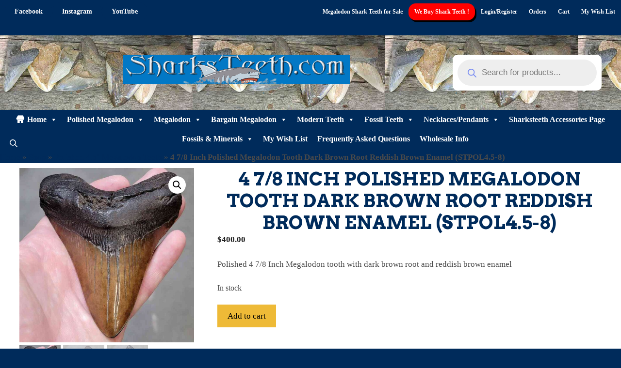

--- FILE ---
content_type: text/html; charset=UTF-8
request_url: https://sharksteeth.com/product/stpol4-5-08/
body_size: 59936
content:
<!DOCTYPE html>
<html lang="en">
<head>
	<meta charset="UTF-8">
					<script>document.documentElement.className = document.documentElement.className + ' yes-js js_active js'</script>
			<meta name='robots' content='index, follow, max-image-preview:large, max-snippet:-1, max-video-preview:-1' />
	<style>img:is([sizes="auto" i], [sizes^="auto," i]) { contain-intrinsic-size: 3000px 1500px }</style>
	<meta name="viewport" content="width=device-width, initial-scale=1">
	<!-- This site is optimized with the Yoast SEO Premium plugin v26.3 (Yoast SEO v26.3) - https://yoast.com/wordpress/plugins/seo/ -->
	<title>4 7/8 Inch Polished Megalodon Tooth Dark Brown Root Reddish Brown Enamel (STPOL4.5-8) | Sharksteeth.com</title>
	<meta name="description" content="Polished 4.875 Inch Megalodon fossil with dark brown root and reddish brown enamel" />
	<link rel="canonical" href="https://sharksteeth.com/product/stpol4-5-08/" />
	<meta property="og:locale" content="en_US" />
	<meta property="og:type" content="article" />
	<meta property="og:title" content="4 7/8 Inch Polished Megalodon Tooth Dark Brown Root Reddish Brown Enamel (STPOL4.5-8)" />
	<meta property="og:description" content="Polished 4.875 Inch Megalodon fossil with dark brown root and reddish brown enamel" />
	<meta property="og:url" content="https://sharksteeth.com/product/stpol4-5-08/" />
	<meta property="og:site_name" content="1000s of Real Fossil Megalodon Shark Teeth for sale found by Navy Diver" />
	<meta property="article:publisher" content="https://www.facebook.com/search/top?q=sharksteeth.com" />
	<meta property="article:modified_time" content="2025-11-03T18:38:50+00:00" />
	<meta property="og:image" content="https://sharksteeth.com/wp-content/uploads/2025/04/stpol4.5-08.jpg" />
	<meta property="og:image:width" content="800" />
	<meta property="og:image:height" content="800" />
	<meta property="og:image:type" content="image/jpeg" />
	<meta name="twitter:card" content="summary_large_image" />
	<script type="application/ld+json" class="yoast-schema-graph">{"@context":"https://schema.org","@graph":[{"@type":["WebPage","ItemPage"],"@id":"https://sharksteeth.com/product/stpol4-5-08/","url":"https://sharksteeth.com/product/stpol4-5-08/","name":"4 7/8 Inch Polished Megalodon Tooth Dark Brown Root Reddish Brown Enamel (STPOL4.5-8) | Sharksteeth.com","isPartOf":{"@id":"https://sharksteeth.com/#website"},"primaryImageOfPage":{"@id":"https://sharksteeth.com/product/stpol4-5-08/#primaryimage"},"image":{"@id":"https://sharksteeth.com/product/stpol4-5-08/#primaryimage"},"thumbnailUrl":"https://sharksteeth.com/wp-content/uploads/2025/04/stpol4.5-08.jpg","datePublished":"2024-02-29T18:35:05+00:00","dateModified":"2025-11-03T18:38:50+00:00","description":"Polished 4.875 Inch Megalodon fossil with dark brown root and reddish brown enamel","breadcrumb":{"@id":"https://sharksteeth.com/product/stpol4-5-08/#breadcrumb"},"inLanguage":"en","potentialAction":[{"@type":"ReadAction","target":["https://sharksteeth.com/product/stpol4-5-08/"]}]},{"@type":"ImageObject","inLanguage":"en","@id":"https://sharksteeth.com/product/stpol4-5-08/#primaryimage","url":"https://sharksteeth.com/wp-content/uploads/2025/04/stpol4.5-08.jpg","contentUrl":"https://sharksteeth.com/wp-content/uploads/2025/04/stpol4.5-08.jpg","width":800,"height":800},{"@type":"BreadcrumbList","@id":"https://sharksteeth.com/product/stpol4-5-08/#breadcrumb","itemListElement":[{"@type":"ListItem","position":1,"name":"Home","item":"https://sharksteeth.com/"},{"@type":"ListItem","position":2,"name":"Shop","item":"https://sharksteeth.com/shop/"},{"@type":"ListItem","position":3,"name":"Polished 4.5\" Megalodon Teeth","item":"https://sharksteeth.com/product-category/pol4-5/"},{"@type":"ListItem","position":4,"name":"4 7/8 Inch Polished Megalodon Tooth Dark Brown Root Reddish Brown Enamel (STPOL4.5-8)"}]},{"@type":"WebSite","@id":"https://sharksteeth.com/#website","url":"https://sharksteeth.com/","name":"1000s of Real Fossil Megalodon Shark Teeth for sale found by Navy Diver","description":"Sharksteeth.com: Your One-Stop Shop for Real Fossil Megalodon Shark Teeth, Found by a Navy Diver","publisher":{"@id":"https://sharksteeth.com/#organization"},"alternateName":"Megalodon Shark teeth for sale | sharksteeth.com","potentialAction":[{"@type":"SearchAction","target":{"@type":"EntryPoint","urlTemplate":"https://sharksteeth.com/?s={search_term_string}"},"query-input":{"@type":"PropertyValueSpecification","valueRequired":true,"valueName":"search_term_string"}}],"inLanguage":"en"},{"@type":"Organization","@id":"https://sharksteeth.com/#organization","name":"SHARKSTEETH.COM","alternateName":"JT's Sharks Teeth and Fossils","url":"https://sharksteeth.com/","logo":{"@type":"ImageObject","inLanguage":"en","@id":"https://sharksteeth.com/#/schema/logo/image/","url":"https://sharksteeth.com/wp-content/uploads/2024/07/sharksteethcom.png","contentUrl":"https://sharksteeth.com/wp-content/uploads/2024/07/sharksteethcom.png","width":468,"height":60,"caption":"SHARKSTEETH.COM"},"image":{"@id":"https://sharksteeth.com/#/schema/logo/image/"},"sameAs":["https://www.facebook.com/search/top?q=sharksteeth.com","https://youtube.com/@jt-me6kw","https://www.instagram.com/sharksteeth_com/"],"description":"Sharksteeth.com is a pioneer in online sales of Megalodon teeth. Our founder, John Taylor, brings over 30 years of experience as a retired Navy Diver and underwater commercial paleontologist. His passion for prehistoric treasures fuels our commitment to offering the largest Megalodon tooth collection.","email":"sales@sharksteeth.com","telephone":"8433676865","legalName":"JT's Sharks Teeth & Fossils Inc","foundingDate":"1998-09-01","numberOfEmployees":{"@type":"QuantitativeValue","minValue":"1","maxValue":"10"}}]}</script>
	<!-- / Yoast SEO Premium plugin. -->


<link rel='dns-prefetch' href='//web.squarecdn.com' />
<link rel='dns-prefetch' href='//www.googletagmanager.com' />
<link rel='dns-prefetch' href='//use.fontawesome.com' />
<link href='https://fonts.gstatic.com' crossorigin rel='preconnect' />
<link href='https://fonts.googleapis.com' crossorigin rel='preconnect' />
<link rel='stylesheet' id='stripe-main-styles-css' href='https://sharksteeth.com/wp-content/mu-plugins/vendor/godaddy/mwc-core/assets/css/stripe-settings.css' media='all' />
<link rel='stylesheet' id='generate-fonts-css' href='//fonts.googleapis.com/css?family=Arvo:regular,italic,700,700italic' media='all' />
<link rel='stylesheet' id='wp-block-library-css' href='https://sharksteeth.com/wp-includes/css/dist/block-library/style.min.css?ver=6.8.3' media='all' />
<style id='classic-theme-styles-inline-css'>
/*! This file is auto-generated */
.wp-block-button__link{color:#fff;background-color:#32373c;border-radius:9999px;box-shadow:none;text-decoration:none;padding:calc(.667em + 2px) calc(1.333em + 2px);font-size:1.125em}.wp-block-file__button{background:#32373c;color:#fff;text-decoration:none}
</style>
<style id='woo-product-table-product-table-style-inline-css'>
.wp-block-woo-product-table-product-table .wpt-block-notable-placeholder{background-color:#f0f0f0;border:1px dashed #ccc;color:#666;font-size:16px;padding:20px;text-align:center}

</style>
<style id='woo-product-table-tab-product-table-style-inline-css'>
.wpt-block-front-tab .tab-buttons{display:flex;flex-wrap:wrap;gap:5px;list-style:none;margin:0;padding:0}.wpt-block-front-tab .tab-button{background:#f1f1f1;border:1px solid #ccc;border-bottom:none;border-radius:5px 5px 0 0;cursor:pointer;list-style:none;margin-right:0;padding:10px 20px;transition:background .3s,color .3s}.wpt-block-front-tab .tab-button.active-tab{background:#fff;border-bottom:2px solid #fff;color:#333;font-weight:700;padding:9px 19px}.wpt-block-front-tab .tab-content{background:#fff;border:1px solid #ccc;border-radius:0 5px 5px 5px;display:none;padding:20px}.wpt-block-front-tab .tab-content.active-tab{display:block}.wpt-block-front-tab .tab-contents{margin-bottom:30px}.wpt-block-front-tab .tab-inside-post-content,.wpt-block-front-tab .tab-inside-pre-content{font-size:20px}

</style>
<link rel='stylesheet' id='yith-wcwl-add-to-wishlist-css' href='https://sharksteeth.com/wp-content/plugins/yith-woocommerce-wishlist/assets/css/frontend/add-to-wishlist.css?ver=4.10.1' media='all' />
<style id='yith-wcwl-add-to-wishlist-inline-css'>
 :root { --add-to-wishlist-icon-color: rgb(188,9,9); --added-to-wishlist-icon-color: rgb(188,9,9); --color-add-to-wishlist-background: #333333; --color-add-to-wishlist-text: #FFFFFF; --color-add-to-wishlist-border: #333333; --color-add-to-wishlist-background-hover: #333333; --color-add-to-wishlist-text-hover: #FFFFFF; --color-add-to-wishlist-border-hover: #333333; --rounded-corners-radius: 16px; --color-add-to-cart-background: #333333; --color-add-to-cart-text: #FFFFFF; --color-add-to-cart-border: #333333; --color-add-to-cart-background-hover: #4F4F4F; --color-add-to-cart-text-hover: #FFFFFF; --color-add-to-cart-border-hover: #4F4F4F; --add-to-cart-rounded-corners-radius: 16px; --color-button-style-1-background: #333333; --color-button-style-1-text: #FFFFFF; --color-button-style-1-border: #333333; --color-button-style-1-background-hover: #4F4F4F; --color-button-style-1-text-hover: #FFFFFF; --color-button-style-1-border-hover: #4F4F4F; --color-button-style-2-background: #333333; --color-button-style-2-text: #FFFFFF; --color-button-style-2-border: #333333; --color-button-style-2-background-hover: #4F4F4F; --color-button-style-2-text-hover: #FFFFFF; --color-button-style-2-border-hover: #4F4F4F; --color-wishlist-table-background: #ffffff; --color-wishlist-table-text: #6d6c6c; --color-wishlist-table-border: #cccccc; --color-headers-background: #F4F4F4; --color-share-button-color: #FFFFFF; --color-share-button-color-hover: #FFFFFF; --color-fb-button-background: #39599E; --color-fb-button-background-hover: #595A5A; --color-tw-button-background: #45AFE2; --color-tw-button-background-hover: #595A5A; --color-pr-button-background: #AB2E31; --color-pr-button-background-hover: #595A5A; --color-em-button-background: #FBB102; --color-em-button-background-hover: #595A5A; --color-wa-button-background: #00A901; --color-wa-button-background-hover: #595A5A; --feedback-duration: 3s } 
</style>
<link rel='stylesheet' id='jquery-selectBox-css' href='https://sharksteeth.com/wp-content/plugins/yith-woocommerce-wishlist/assets/css/jquery.selectBox.css?ver=1.2.0' media='all' />
<link rel='stylesheet' id='woocommerce_prettyPhoto_css-css' href='//sharksteeth.com/wp-content/plugins/woocommerce/assets/css/prettyPhoto.css?ver=3.1.6' media='all' />
<link rel='stylesheet' id='yith-wcwl-main-css' href='https://sharksteeth.com/wp-content/plugins/yith-woocommerce-wishlist/assets/css/style.css?ver=4.10.1' media='all' />
<style id='yith-wcwl-main-inline-css'>
 :root { --add-to-wishlist-icon-color: rgb(188,9,9); --added-to-wishlist-icon-color: rgb(188,9,9); --color-add-to-wishlist-background: #333333; --color-add-to-wishlist-text: #FFFFFF; --color-add-to-wishlist-border: #333333; --color-add-to-wishlist-background-hover: #333333; --color-add-to-wishlist-text-hover: #FFFFFF; --color-add-to-wishlist-border-hover: #333333; --rounded-corners-radius: 16px; --color-add-to-cart-background: #333333; --color-add-to-cart-text: #FFFFFF; --color-add-to-cart-border: #333333; --color-add-to-cart-background-hover: #4F4F4F; --color-add-to-cart-text-hover: #FFFFFF; --color-add-to-cart-border-hover: #4F4F4F; --add-to-cart-rounded-corners-radius: 16px; --color-button-style-1-background: #333333; --color-button-style-1-text: #FFFFFF; --color-button-style-1-border: #333333; --color-button-style-1-background-hover: #4F4F4F; --color-button-style-1-text-hover: #FFFFFF; --color-button-style-1-border-hover: #4F4F4F; --color-button-style-2-background: #333333; --color-button-style-2-text: #FFFFFF; --color-button-style-2-border: #333333; --color-button-style-2-background-hover: #4F4F4F; --color-button-style-2-text-hover: #FFFFFF; --color-button-style-2-border-hover: #4F4F4F; --color-wishlist-table-background: #ffffff; --color-wishlist-table-text: #6d6c6c; --color-wishlist-table-border: #cccccc; --color-headers-background: #F4F4F4; --color-share-button-color: #FFFFFF; --color-share-button-color-hover: #FFFFFF; --color-fb-button-background: #39599E; --color-fb-button-background-hover: #595A5A; --color-tw-button-background: #45AFE2; --color-tw-button-background-hover: #595A5A; --color-pr-button-background: #AB2E31; --color-pr-button-background-hover: #595A5A; --color-em-button-background: #FBB102; --color-em-button-background-hover: #595A5A; --color-wa-button-background: #00A901; --color-wa-button-background-hover: #595A5A; --feedback-duration: 3s } 
</style>
<link rel='stylesheet' id='font-awesome-css' href='https://sharksteeth.com/wp-content/plugins/contact-widgets/assets/css/font-awesome.min.css?ver=4.7.0' media='all' />
<style id='font-awesome-inline-css'>
[data-font="FontAwesome"]:before {font-family: 'FontAwesome' !important;content: attr(data-icon) !important;speak: none !important;font-weight: normal !important;font-variant: normal !important;text-transform: none !important;line-height: 1 !important;font-style: normal !important;-webkit-font-smoothing: antialiased !important;-moz-osx-font-smoothing: grayscale !important;}
</style>
<style id='font-awesome-svg-styles-default-inline-css'>
.svg-inline--fa {
  display: inline-block;
  height: 1em;
  overflow: visible;
  vertical-align: -.125em;
}
</style>
<link rel='stylesheet' id='font-awesome-svg-styles-css' href='https://sharksteeth.com/wp-content/uploads/font-awesome/v5.15.3/css/svg-with-js.css' media='all' />
<style id='font-awesome-svg-styles-inline-css'>
   .wp-block-font-awesome-icon svg::before,
   .wp-rich-text-font-awesome-icon svg::before {content: unset;}
</style>
<style id='global-styles-inline-css'>
:root{--wp--preset--aspect-ratio--square: 1;--wp--preset--aspect-ratio--4-3: 4/3;--wp--preset--aspect-ratio--3-4: 3/4;--wp--preset--aspect-ratio--3-2: 3/2;--wp--preset--aspect-ratio--2-3: 2/3;--wp--preset--aspect-ratio--16-9: 16/9;--wp--preset--aspect-ratio--9-16: 9/16;--wp--preset--color--black: #000000;--wp--preset--color--cyan-bluish-gray: #abb8c3;--wp--preset--color--white: #ffffff;--wp--preset--color--pale-pink: #f78da7;--wp--preset--color--vivid-red: #cf2e2e;--wp--preset--color--luminous-vivid-orange: #ff6900;--wp--preset--color--luminous-vivid-amber: #fcb900;--wp--preset--color--light-green-cyan: #7bdcb5;--wp--preset--color--vivid-green-cyan: #00d084;--wp--preset--color--pale-cyan-blue: #8ed1fc;--wp--preset--color--vivid-cyan-blue: #0693e3;--wp--preset--color--vivid-purple: #9b51e0;--wp--preset--color--contrast: var(--contrast);--wp--preset--color--contrast-2: var(--contrast-2);--wp--preset--color--contrast-3: var(--contrast-3);--wp--preset--color--base: var(--base);--wp--preset--color--base-2: var(--base-2);--wp--preset--color--base-3: var(--base-3);--wp--preset--color--accent: var(--accent);--wp--preset--color--text: var(--text);--wp--preset--gradient--vivid-cyan-blue-to-vivid-purple: linear-gradient(135deg,rgba(6,147,227,1) 0%,rgb(155,81,224) 100%);--wp--preset--gradient--light-green-cyan-to-vivid-green-cyan: linear-gradient(135deg,rgb(122,220,180) 0%,rgb(0,208,130) 100%);--wp--preset--gradient--luminous-vivid-amber-to-luminous-vivid-orange: linear-gradient(135deg,rgba(252,185,0,1) 0%,rgba(255,105,0,1) 100%);--wp--preset--gradient--luminous-vivid-orange-to-vivid-red: linear-gradient(135deg,rgba(255,105,0,1) 0%,rgb(207,46,46) 100%);--wp--preset--gradient--very-light-gray-to-cyan-bluish-gray: linear-gradient(135deg,rgb(238,238,238) 0%,rgb(169,184,195) 100%);--wp--preset--gradient--cool-to-warm-spectrum: linear-gradient(135deg,rgb(74,234,220) 0%,rgb(151,120,209) 20%,rgb(207,42,186) 40%,rgb(238,44,130) 60%,rgb(251,105,98) 80%,rgb(254,248,76) 100%);--wp--preset--gradient--blush-light-purple: linear-gradient(135deg,rgb(255,206,236) 0%,rgb(152,150,240) 100%);--wp--preset--gradient--blush-bordeaux: linear-gradient(135deg,rgb(254,205,165) 0%,rgb(254,45,45) 50%,rgb(107,0,62) 100%);--wp--preset--gradient--luminous-dusk: linear-gradient(135deg,rgb(255,203,112) 0%,rgb(199,81,192) 50%,rgb(65,88,208) 100%);--wp--preset--gradient--pale-ocean: linear-gradient(135deg,rgb(255,245,203) 0%,rgb(182,227,212) 50%,rgb(51,167,181) 100%);--wp--preset--gradient--electric-grass: linear-gradient(135deg,rgb(202,248,128) 0%,rgb(113,206,126) 100%);--wp--preset--gradient--midnight: linear-gradient(135deg,rgb(2,3,129) 0%,rgb(40,116,252) 100%);--wp--preset--font-size--small: 13px;--wp--preset--font-size--medium: 20px;--wp--preset--font-size--large: 36px;--wp--preset--font-size--x-large: 42px;--wp--preset--spacing--20: 0.44rem;--wp--preset--spacing--30: 0.67rem;--wp--preset--spacing--40: 1rem;--wp--preset--spacing--50: 1.5rem;--wp--preset--spacing--60: 2.25rem;--wp--preset--spacing--70: 3.38rem;--wp--preset--spacing--80: 5.06rem;--wp--preset--shadow--natural: 6px 6px 9px rgba(0, 0, 0, 0.2);--wp--preset--shadow--deep: 12px 12px 50px rgba(0, 0, 0, 0.4);--wp--preset--shadow--sharp: 6px 6px 0px rgba(0, 0, 0, 0.2);--wp--preset--shadow--outlined: 6px 6px 0px -3px rgba(255, 255, 255, 1), 6px 6px rgba(0, 0, 0, 1);--wp--preset--shadow--crisp: 6px 6px 0px rgba(0, 0, 0, 1);}:where(.is-layout-flex){gap: 0.5em;}:where(.is-layout-grid){gap: 0.5em;}body .is-layout-flex{display: flex;}.is-layout-flex{flex-wrap: wrap;align-items: center;}.is-layout-flex > :is(*, div){margin: 0;}body .is-layout-grid{display: grid;}.is-layout-grid > :is(*, div){margin: 0;}:where(.wp-block-columns.is-layout-flex){gap: 2em;}:where(.wp-block-columns.is-layout-grid){gap: 2em;}:where(.wp-block-post-template.is-layout-flex){gap: 1.25em;}:where(.wp-block-post-template.is-layout-grid){gap: 1.25em;}.has-black-color{color: var(--wp--preset--color--black) !important;}.has-cyan-bluish-gray-color{color: var(--wp--preset--color--cyan-bluish-gray) !important;}.has-white-color{color: var(--wp--preset--color--white) !important;}.has-pale-pink-color{color: var(--wp--preset--color--pale-pink) !important;}.has-vivid-red-color{color: var(--wp--preset--color--vivid-red) !important;}.has-luminous-vivid-orange-color{color: var(--wp--preset--color--luminous-vivid-orange) !important;}.has-luminous-vivid-amber-color{color: var(--wp--preset--color--luminous-vivid-amber) !important;}.has-light-green-cyan-color{color: var(--wp--preset--color--light-green-cyan) !important;}.has-vivid-green-cyan-color{color: var(--wp--preset--color--vivid-green-cyan) !important;}.has-pale-cyan-blue-color{color: var(--wp--preset--color--pale-cyan-blue) !important;}.has-vivid-cyan-blue-color{color: var(--wp--preset--color--vivid-cyan-blue) !important;}.has-vivid-purple-color{color: var(--wp--preset--color--vivid-purple) !important;}.has-black-background-color{background-color: var(--wp--preset--color--black) !important;}.has-cyan-bluish-gray-background-color{background-color: var(--wp--preset--color--cyan-bluish-gray) !important;}.has-white-background-color{background-color: var(--wp--preset--color--white) !important;}.has-pale-pink-background-color{background-color: var(--wp--preset--color--pale-pink) !important;}.has-vivid-red-background-color{background-color: var(--wp--preset--color--vivid-red) !important;}.has-luminous-vivid-orange-background-color{background-color: var(--wp--preset--color--luminous-vivid-orange) !important;}.has-luminous-vivid-amber-background-color{background-color: var(--wp--preset--color--luminous-vivid-amber) !important;}.has-light-green-cyan-background-color{background-color: var(--wp--preset--color--light-green-cyan) !important;}.has-vivid-green-cyan-background-color{background-color: var(--wp--preset--color--vivid-green-cyan) !important;}.has-pale-cyan-blue-background-color{background-color: var(--wp--preset--color--pale-cyan-blue) !important;}.has-vivid-cyan-blue-background-color{background-color: var(--wp--preset--color--vivid-cyan-blue) !important;}.has-vivid-purple-background-color{background-color: var(--wp--preset--color--vivid-purple) !important;}.has-black-border-color{border-color: var(--wp--preset--color--black) !important;}.has-cyan-bluish-gray-border-color{border-color: var(--wp--preset--color--cyan-bluish-gray) !important;}.has-white-border-color{border-color: var(--wp--preset--color--white) !important;}.has-pale-pink-border-color{border-color: var(--wp--preset--color--pale-pink) !important;}.has-vivid-red-border-color{border-color: var(--wp--preset--color--vivid-red) !important;}.has-luminous-vivid-orange-border-color{border-color: var(--wp--preset--color--luminous-vivid-orange) !important;}.has-luminous-vivid-amber-border-color{border-color: var(--wp--preset--color--luminous-vivid-amber) !important;}.has-light-green-cyan-border-color{border-color: var(--wp--preset--color--light-green-cyan) !important;}.has-vivid-green-cyan-border-color{border-color: var(--wp--preset--color--vivid-green-cyan) !important;}.has-pale-cyan-blue-border-color{border-color: var(--wp--preset--color--pale-cyan-blue) !important;}.has-vivid-cyan-blue-border-color{border-color: var(--wp--preset--color--vivid-cyan-blue) !important;}.has-vivid-purple-border-color{border-color: var(--wp--preset--color--vivid-purple) !important;}.has-vivid-cyan-blue-to-vivid-purple-gradient-background{background: var(--wp--preset--gradient--vivid-cyan-blue-to-vivid-purple) !important;}.has-light-green-cyan-to-vivid-green-cyan-gradient-background{background: var(--wp--preset--gradient--light-green-cyan-to-vivid-green-cyan) !important;}.has-luminous-vivid-amber-to-luminous-vivid-orange-gradient-background{background: var(--wp--preset--gradient--luminous-vivid-amber-to-luminous-vivid-orange) !important;}.has-luminous-vivid-orange-to-vivid-red-gradient-background{background: var(--wp--preset--gradient--luminous-vivid-orange-to-vivid-red) !important;}.has-very-light-gray-to-cyan-bluish-gray-gradient-background{background: var(--wp--preset--gradient--very-light-gray-to-cyan-bluish-gray) !important;}.has-cool-to-warm-spectrum-gradient-background{background: var(--wp--preset--gradient--cool-to-warm-spectrum) !important;}.has-blush-light-purple-gradient-background{background: var(--wp--preset--gradient--blush-light-purple) !important;}.has-blush-bordeaux-gradient-background{background: var(--wp--preset--gradient--blush-bordeaux) !important;}.has-luminous-dusk-gradient-background{background: var(--wp--preset--gradient--luminous-dusk) !important;}.has-pale-ocean-gradient-background{background: var(--wp--preset--gradient--pale-ocean) !important;}.has-electric-grass-gradient-background{background: var(--wp--preset--gradient--electric-grass) !important;}.has-midnight-gradient-background{background: var(--wp--preset--gradient--midnight) !important;}.has-small-font-size{font-size: var(--wp--preset--font-size--small) !important;}.has-medium-font-size{font-size: var(--wp--preset--font-size--medium) !important;}.has-large-font-size{font-size: var(--wp--preset--font-size--large) !important;}.has-x-large-font-size{font-size: var(--wp--preset--font-size--x-large) !important;}
:where(.wp-block-post-template.is-layout-flex){gap: 1.25em;}:where(.wp-block-post-template.is-layout-grid){gap: 1.25em;}
:where(.wp-block-columns.is-layout-flex){gap: 2em;}:where(.wp-block-columns.is-layout-grid){gap: 2em;}
:root :where(.wp-block-pullquote){font-size: 1.5em;line-height: 1.6;}
</style>
<link rel='stylesheet' id='wpa-css-css' href='https://sharksteeth.com/wp-content/plugins/honeypot/includes/css/wpa.css?ver=2.3.04' media='all' />
<link rel='stylesheet' id='tp-product-description-in-loop-for-woocommerce-css' href='https://sharksteeth.com/wp-content/plugins/tp-product-description-in-loop-for-woocommerce/public/css/tp-product-description-in-loop-for-woocommerce-public.css?ver=1.0.8' media='all' />
<link rel='stylesheet' id='photoswipe-css' href='https://sharksteeth.com/wp-content/plugins/woocommerce/assets/css/photoswipe/photoswipe.min.css?ver=10.3.5' media='all' />
<link rel='stylesheet' id='photoswipe-default-skin-css' href='https://sharksteeth.com/wp-content/plugins/woocommerce/assets/css/photoswipe/default-skin/default-skin.min.css?ver=10.3.5' media='all' />
<link rel='stylesheet' id='woocommerce-layout-css' href='https://sharksteeth.com/wp-content/plugins/woocommerce/assets/css/woocommerce-layout.css?ver=10.3.5' media='all' />
<link rel='stylesheet' id='woocommerce-smallscreen-css' href='https://sharksteeth.com/wp-content/plugins/woocommerce/assets/css/woocommerce-smallscreen.css?ver=10.3.5' media='only screen and (max-width: 768px)' />
<link rel='stylesheet' id='woocommerce-general-css' href='https://sharksteeth.com/wp-content/plugins/woocommerce/assets/css/woocommerce.css?ver=10.3.5' media='all' />
<style id='woocommerce-inline-inline-css'>
.woocommerce form .form-row .required { visibility: visible; }
</style>
<link rel='stylesheet' id='wp-components-css' href='https://sharksteeth.com/wp-includes/css/dist/components/style.min.css?ver=6.8.3' media='all' />
<link rel='stylesheet' id='godaddy-styles-css' href='https://sharksteeth.com/wp-content/mu-plugins/vendor/wpex/godaddy-launch/includes/Dependencies/GoDaddy/Styles/build/latest.css?ver=2.0.2' media='all' />
<link rel='stylesheet' id='megamenu-css' href='https://sharksteeth.com/wp-content/uploads/maxmegamenu/style.css?ver=7a098d' media='all' />
<link rel='stylesheet' id='dashicons-css' href='https://sharksteeth.com/wp-includes/css/dashicons.min.css?ver=6.8.3' media='all' />
<style id='dashicons-inline-css'>
[data-font="Dashicons"]:before {font-family: 'Dashicons' !important;content: attr(data-icon) !important;speak: none !important;font-weight: normal !important;font-variant: normal !important;text-transform: none !important;line-height: 1 !important;font-style: normal !important;-webkit-font-smoothing: antialiased !important;-moz-osx-font-smoothing: grayscale !important;}
</style>
<link rel='stylesheet' id='brands-styles-css' href='https://sharksteeth.com/wp-content/plugins/woocommerce/assets/css/brands.css?ver=10.3.5' media='all' />
<link rel='stylesheet' id='dgwt-wcas-style-css' href='https://sharksteeth.com/wp-content/plugins/ajax-search-for-woocommerce/assets/css/style.min.css?ver=1.31.0' media='all' />
<link rel='stylesheet' id='parente2-style-css' href='https://sharksteeth.com/wp-content/themes/generatepress/style.css?ver=6.8.3' media='all' />
<link rel='stylesheet' id='childe2-style-css' href='https://sharksteeth.com/wp-content/themes/SharksTeethGenerate/style.css?ver=6.8.3' media='all' />
<link rel='stylesheet' id='generate-style-css' href='https://sharksteeth.com/wp-content/themes/generatepress/assets/css/all.min.css?ver=3.6.0' media='all' />
<style id='generate-style-inline-css'>
.no-featured-image-padding .featured-image {margin-left:-40px;margin-right:-40px;}.post-image-above-header .no-featured-image-padding .inside-article .featured-image {margin-top:-10px;}@media (max-width:768px){.no-featured-image-padding .featured-image {margin-left:-30px;margin-right:-30px;}.post-image-above-header .no-featured-image-padding .inside-article .featured-image {margin-top:-30px;}}
@media (max-width: 768px){.main-navigation .menu-toggle,.main-navigation .mobile-bar-items,.sidebar-nav-mobile:not(#sticky-placeholder){display:block;}.main-navigation ul,.gen-sidebar-nav{display:none;}[class*="nav-float-"] .site-header .inside-header > *{float:none;clear:both;}}
.dynamic-author-image-rounded{border-radius:100%;}.dynamic-featured-image, .dynamic-author-image{vertical-align:middle;}.one-container.blog .dynamic-content-template:not(:last-child), .one-container.archive .dynamic-content-template:not(:last-child){padding-bottom:0px;}.dynamic-entry-excerpt > p:last-child{margin-bottom:0px;}
</style>
<link rel='stylesheet' id='generate-font-icons-css' href='https://sharksteeth.com/wp-content/themes/generatepress/assets/css/components/font-icons.min.css?ver=3.6.0' media='all' />
<link rel='stylesheet' id='font-awesome-official-css' href='https://use.fontawesome.com/releases/v5.15.3/css/all.css' media='all' integrity="sha384-SZXxX4whJ79/gErwcOYf+zWLeJdY/qpuqC4cAa9rOGUstPomtqpuNWT9wdPEn2fk" crossorigin="anonymous" />
<link rel='stylesheet' id='wpcw-css' href='https://sharksteeth.com/wp-content/plugins/contact-widgets/assets/css/style.min.css?ver=1.0.1' media='all' />
<link rel='stylesheet' id='wc-square-css' href='https://sharksteeth.com/wp-content/plugins/woocommerce-square/build/assets/frontend/wc-square.css?ver=5.1.1' media='all' />
<link rel='stylesheet' id='wc-square-gift-card-css' href='https://sharksteeth.com/wp-content/plugins/woocommerce-square/build/assets/frontend/wc-square-gift-card.css?ver=5.1.1' media='all' />
<link rel='stylesheet' id='hurrytimer-css' href='https://sharksteeth.com/wp-content/uploads/hurrytimer/css/ca2dec6da4a2bc52.css?ver=6.8.3' media='all' />
<link rel='stylesheet' id='wc-square-digital-wallet-css' href='https://sharksteeth.com/wp-content/plugins/woocommerce-square/build/assets/frontend/wc-square-digital-wallet.css?ver=5.1.1' media='all' />
<link rel='stylesheet' id='generatepress-dynamic-css' href='https://sharksteeth.com/wp-content/uploads/generatepress/style.min.css?ver=1763249859' media='all' />
<link rel='stylesheet' id='generate-child-css' href='https://sharksteeth.com/wp-content/themes/SharksTeethGenerate/style.css?ver=1761583750' media='all' />
<style id='generateblocks-inline-css'>
:root{--gb-container-width:2000px;}.gb-container .wp-block-image img{vertical-align:middle;}.gb-grid-wrapper .wp-block-image{margin-bottom:0;}.gb-highlight{background:none;}.gb-shape{line-height:0;}
</style>
<link rel='stylesheet' id='generate-blog-css' href='https://sharksteeth.com/wp-content/plugins/gp-premium/blog/functions/css/style.min.css?ver=2.5.5' media='all' />
<link rel='stylesheet' id='wpt-fontello-css' href='https://sharksteeth.com/wp-content/plugins/woo-product-table/assets/fontello/css/wptfontelo.css?ver=5.0.5.0' media='all' />
<link rel='stylesheet' id='animate-css' href='https://sharksteeth.com/wp-content/plugins/woo-product-table/assets/fontello/css/animation.css?ver=5.0.5.0' media='all' />
<link rel='stylesheet' id='wpt-universal-css' href='https://sharksteeth.com/wp-content/plugins/woo-product-table/assets/css/universal.css?ver=5.0.5.0' media='all' />
<link rel='stylesheet' id='select2-css' href='https://sharksteeth.com/wp-content/plugins/woocommerce/assets/css/select2.css?ver=10.3.5' media='all' />
<link rel='stylesheet' id='mediaelement-css' href='https://sharksteeth.com/wp-includes/js/mediaelement/mediaelementplayer-legacy.min.css?ver=4.2.17' media='all' />
<link rel='stylesheet' id='wp-mediaelement-css' href='https://sharksteeth.com/wp-includes/js/mediaelement/wp-mediaelement.min.css?ver=6.8.3' media='all' />
<link rel='stylesheet' id='wpt-universal-pro-css' href='https://sharksteeth.com/wp-content/plugins/woo-product-table-pro/assets/css/universal-pro.css?ver=9.0.3.0' media='all' />
<link rel='stylesheet' id='generate-secondary-nav-css' href='https://sharksteeth.com/wp-content/plugins/gp-premium/secondary-nav/functions/css/style.min.css?ver=2.5.5' media='all' />
<style id='generate-secondary-nav-inline-css'>
.secondary-navigation .top-bar{color:#ffffff;line-height:48px;font-family:"Lucida Sans Unicode";font-weight:bold;text-transform:none;font-size:12px;}.secondary-navigation .top-bar a{color:#ffffff;}.secondary-navigation .top-bar a:hover, .secondary-navigation .top-bar a:focus{color:#C0C0C0;}.secondary-navigation .main-nav ul li a,.secondary-navigation .menu-toggle,.secondary-menu-bar-items .menu-bar-item > a{color:#ffffff;font-family:"Lucida Sans Unicode";font-weight:bold;font-size:12px;padding-left:12px;padding-right:12px;line-height:48px;}.secondary-navigation .secondary-menu-bar-items{color:#ffffff;font-size:12px;}button.secondary-menu-toggle:hover,button.secondary-menu-toggle:focus{color:#ffffff;}.widget-area .secondary-navigation{margin-bottom:5px;}.secondary-navigation ul ul{background-color:#ffffff;top:auto;}.secondary-navigation .main-nav ul ul li a{color:#4A4A4A;font-size:11px;padding-left:12px;padding-right:12px;}.secondary-navigation .menu-item-has-children .dropdown-menu-toggle{padding-right:12px;}.secondary-navigation .main-nav ul li:not([class*="current-menu-"]):hover > a, .secondary-navigation .main-nav ul li:not([class*="current-menu-"]):focus > a, .secondary-navigation .main-nav ul li.sfHover:not([class*="current-menu-"]) > a, .secondary-menu-bar-items .menu-bar-item:hover > a{color:#000000;background-color:#C0C0C0;}.secondary-navigation .main-nav ul ul li:not([class*="current-menu-"]):hover > a,.secondary-navigation .main-nav ul ul li:not([class*="current-menu-"]):focus > a,.secondary-navigation .main-nav ul ul li.sfHover:not([class*="current-menu-"]) > a{background-color:#F5F5F0;}.secondary-navigation .main-nav ul li[class*="current-menu-"] > a{color:#FFFFFF;background-color:#8B5E3C;}.secondary-navigation .main-nav ul ul li[class*="current-menu-"] > a{color:#ffffff;background-color:#474747;}@media (max-width: 768px) {.secondary-menu-bar-items .menu-bar-item:hover > a{background: none;color: #ffffff;}}
</style>
<link rel='stylesheet' id='generate-secondary-nav-mobile-css' href='https://sharksteeth.com/wp-content/plugins/gp-premium/secondary-nav/functions/css/style-mobile.min.css?ver=2.5.5' media='all' />
<link rel='stylesheet' id='generate-navigation-branding-css' href='https://sharksteeth.com/wp-content/plugins/gp-premium/menu-plus/functions/css/navigation-branding.min.css?ver=2.5.5' media='all' />
<style id='generate-navigation-branding-inline-css'>
@media (max-width: 768px){.site-header, #site-navigation, #sticky-navigation{display:none !important;opacity:0.0;}#mobile-header{display:block !important;width:100% !important;}#mobile-header .main-nav > ul{display:none;}#mobile-header.toggled .main-nav > ul, #mobile-header .menu-toggle, #mobile-header .mobile-bar-items{display:block;}#mobile-header .main-nav{-ms-flex:0 0 100%;flex:0 0 100%;-webkit-box-ordinal-group:5;-ms-flex-order:4;order:4;}.navigation-branding .main-title a, .navigation-branding .main-title a:hover, .navigation-branding .main-title a:visited{color:var(--base-3);}}.navigation-branding img, .site-logo.mobile-header-logo img{height:60px;width:auto;}.navigation-branding .main-title{line-height:60px;}@media (max-width: 2010px){#site-navigation .navigation-branding, #sticky-navigation .navigation-branding{margin-left:10px;}}@media (max-width: 768px){.main-navigation:not(.slideout-navigation) .main-nav{-ms-flex:0 0 100%;flex:0 0 100%;}.main-navigation:not(.slideout-navigation) .inside-navigation{-ms-flex-wrap:wrap;flex-wrap:wrap;display:-webkit-box;display:-ms-flexbox;display:flex;}.nav-aligned-center .navigation-branding, .nav-aligned-left .navigation-branding{margin-right:auto;}.nav-aligned-center  .main-navigation.has-branding:not(.slideout-navigation) .inside-navigation .main-nav,.nav-aligned-center  .main-navigation.has-sticky-branding.navigation-stick .inside-navigation .main-nav,.nav-aligned-left  .main-navigation.has-branding:not(.slideout-navigation) .inside-navigation .main-nav,.nav-aligned-left  .main-navigation.has-sticky-branding.navigation-stick .inside-navigation .main-nav{margin-right:0px;}}
</style>
<link rel='stylesheet' id='generate-woocommerce-css' href='https://sharksteeth.com/wp-content/plugins/gp-premium/woocommerce/functions/css/woocommerce.min.css?ver=2.5.5' media='all' />
<style id='generate-woocommerce-inline-css'>
.woocommerce ul.products li.product .woocommerce-LoopProduct-link{color:#34617f;}.woocommerce ul.products li.product .woocommerce-LoopProduct-link:hover{color:#cfd4d9;}.woocommerce ul.products li.product .woocommerce-LoopProduct-link h2, .woocommerce ul.products li.product .woocommerce-loop-category__title{font-weight:bold;text-transform:none;font-size:24px;}.woocommerce .up-sells ul.products li.product .woocommerce-LoopProduct-link h2, .woocommerce .cross-sells ul.products li.product .woocommerce-LoopProduct-link h2, .woocommerce .related ul.products li.product .woocommerce-LoopProduct-link h2{font-size:18px;}.woocommerce #respond input#submit, .woocommerce a.button, .woocommerce button.button, .woocommerce input.button, .wc-block-components-button{color:#FFFFFF;background-color:#002B5B;text-decoration:none;font-weight:normal;text-transform:none;}.woocommerce #respond input#submit:hover, .woocommerce a.button:hover, .woocommerce button.button:hover, .woocommerce input.button:hover, .wc-block-components-button:hover{color:#002B5B;background-color:#C0C0C0;}.woocommerce #respond input#submit.alt, .woocommerce a.button.alt, .woocommerce button.button.alt, .woocommerce input.button.alt, .woocommerce #respond input#submit.alt.disabled, .woocommerce #respond input#submit.alt.disabled:hover, .woocommerce #respond input#submit.alt:disabled, .woocommerce #respond input#submit.alt:disabled:hover, .woocommerce #respond input#submit.alt:disabled[disabled], .woocommerce #respond input#submit.alt:disabled[disabled]:hover, .woocommerce a.button.alt.disabled, .woocommerce a.button.alt.disabled:hover, .woocommerce a.button.alt:disabled, .woocommerce a.button.alt:disabled:hover, .woocommerce a.button.alt:disabled[disabled], .woocommerce a.button.alt:disabled[disabled]:hover, .woocommerce button.button.alt.disabled, .woocommerce button.button.alt.disabled:hover, .woocommerce button.button.alt:disabled, .woocommerce button.button.alt:disabled:hover, .woocommerce button.button.alt:disabled[disabled], .woocommerce button.button.alt:disabled[disabled]:hover, .woocommerce input.button.alt.disabled, .woocommerce input.button.alt.disabled:hover, .woocommerce input.button.alt:disabled, .woocommerce input.button.alt:disabled:hover, .woocommerce input.button.alt:disabled[disabled], .woocommerce input.button.alt:disabled[disabled]:hover{color:#000000;background-color:#eeba37;}.woocommerce #respond input#submit.alt:hover, .woocommerce a.button.alt:hover, .woocommerce button.button.alt:hover, .woocommerce input.button.alt:hover{color:#eeba37;background-color:#000000;}button.wc-block-components-panel__button{font-size:inherit;}.woocommerce .star-rating span:before, .woocommerce p.stars:hover a::before{color:#ffa200;}.woocommerce span.onsale{background-color:#3ab00f;color:var(--base-3);}.woocommerce ul.products li.product .price, .woocommerce div.product p.price{color:var(--contrast);}.woocommerce div.product .woocommerce-tabs ul.tabs li a{color:#222222;}.woocommerce div.product .woocommerce-tabs ul.tabs li a:hover, .woocommerce div.product .woocommerce-tabs ul.tabs li.active a{color:#34617f;}.woocommerce-message{background-color:#0b9444;color:#ffffff;}div.woocommerce-message a.button, div.woocommerce-message a.button:focus, div.woocommerce-message a.button:hover, div.woocommerce-message a, div.woocommerce-message a:focus, div.woocommerce-message a:hover{color:#ffffff;}.woocommerce-info{background-color:#34617f;color:#ffffff;}div.woocommerce-info a.button, div.woocommerce-info a.button:focus, div.woocommerce-info a.button:hover, div.woocommerce-info a, div.woocommerce-info a:focus, div.woocommerce-info a:hover{color:#ffffff;}.woocommerce-error{background-color:#e8626d;color:#0c0c0c;}div.woocommerce-error a.button, div.woocommerce-error a.button:focus, div.woocommerce-error a.button:hover, div.woocommerce-error a, div.woocommerce-error a:focus, div.woocommerce-error a:hover{color:#0c0c0c;}.woocommerce-product-details__short-description{color:#4A4A4A;}#wc-mini-cart{background-color:#24f112;color:var(--base-3);}#wc-mini-cart a:not(.button), #wc-mini-cart a.remove{color:var(--base-3);}#wc-mini-cart .button{color:#FFFFFF;}#wc-mini-cart .button:hover, #wc-mini-cart .button:focus, #wc-mini-cart .button:active{color:#002B5B;}.woocommerce #content div.product div.images, .woocommerce div.product div.images, .woocommerce-page #content div.product div.images, .woocommerce-page div.product div.images{width:30%;}.woocommerce.widget_shopping_cart .woocommerce-mini-cart__buttons a{font-family:"Lucida Sans Unicode";}.add-to-cart-panel{background-color:#32d617;color:var(--base-3);}.add-to-cart-panel a:not(.button){color:var(--base-3);}.woocommerce .widget_price_filter .price_slider_wrapper .ui-widget-content{background-color:#dddddd;}.woocommerce .widget_price_filter .ui-slider .ui-slider-range, .woocommerce .widget_price_filter .ui-slider .ui-slider-handle{background-color:#666666;}.wc-columns-container .products, .woocommerce .related ul.products, .woocommerce .up-sells ul.products{grid-gap:5px;}@media (max-width: 1024px){.woocommerce .wc-columns-container.wc-tablet-columns-2 .products{-ms-grid-columns:(1fr)[2];grid-template-columns:repeat(2, 1fr);}.wc-related-upsell-tablet-columns-2 .related ul.products, .wc-related-upsell-tablet-columns-2 .up-sells ul.products{-ms-grid-columns:(1fr)[2];grid-template-columns:repeat(2, 1fr);}}@media (max-width:768px){.add-to-cart-panel .continue-shopping{background-color:#32d617;}.woocommerce #content div.product div.images,.woocommerce div.product div.images,.woocommerce-page #content div.product div.images,.woocommerce-page div.product div.images{width:100%;}}@media (max-width: 768px){.mobile-bar-items + .menu-toggle{text-align:left;}nav.toggled .main-nav li.wc-menu-item{display:none !important;}body.nav-search-enabled .wc-menu-cart-activated:not(#mobile-header) .mobile-bar-items{float:right;position:relative;}.nav-search-enabled .wc-menu-cart-activated:not(#mobile-header) .menu-toggle{float:left;width:auto;}.mobile-bar-items.wc-mobile-cart-items{z-index:1;}}
</style>
<link rel='stylesheet' id='generate-woocommerce-mobile-css' href='https://sharksteeth.com/wp-content/plugins/gp-premium/woocommerce/functions/css/woocommerce-mobile.min.css?ver=2.5.5' media='(max-width:768px)' />
<link rel='stylesheet' id='gp-premium-icons-css' href='https://sharksteeth.com/wp-content/plugins/gp-premium/general/icons/icons.min.css?ver=2.5.5' media='all' />
<style id='block-visibility-screen-size-styles-inline-css'>
/* Large screens (desktops, 992px and up) */
@media ( min-width: 992px ) {
	.block-visibility-hide-large-screen {
		display: none !important;
	}
}

/* Medium screens (tablets, between 768px and 992px) */
@media ( min-width: 768px ) and ( max-width: 991.98px ) {
	.block-visibility-hide-medium-screen {
		display: none !important;
	}
}

/* Small screens (mobile devices, less than 768px) */
@media ( max-width: 767.98px ) {
	.block-visibility-hide-small-screen {
		display: none !important;
	}
}
</style>
<link rel='stylesheet' id='font-awesome-official-v4shim-css' href='https://use.fontawesome.com/releases/v5.15.3/css/v4-shims.css' media='all' integrity="sha384-C2B+KlPW+WkR0Ld9loR1x3cXp7asA0iGVodhCoJ4hwrWm/d9qKS59BGisq+2Y0/D" crossorigin="anonymous" />
<style id='font-awesome-official-v4shim-inline-css'>
@font-face {
font-family: "FontAwesome";
font-display: block;
src: url("https://use.fontawesome.com/releases/v5.15.3/webfonts/fa-brands-400.eot"),
		url("https://use.fontawesome.com/releases/v5.15.3/webfonts/fa-brands-400.eot?#iefix") format("embedded-opentype"),
		url("https://use.fontawesome.com/releases/v5.15.3/webfonts/fa-brands-400.woff2") format("woff2"),
		url("https://use.fontawesome.com/releases/v5.15.3/webfonts/fa-brands-400.woff") format("woff"),
		url("https://use.fontawesome.com/releases/v5.15.3/webfonts/fa-brands-400.ttf") format("truetype"),
		url("https://use.fontawesome.com/releases/v5.15.3/webfonts/fa-brands-400.svg#fontawesome") format("svg");
}

@font-face {
font-family: "FontAwesome";
font-display: block;
src: url("https://use.fontawesome.com/releases/v5.15.3/webfonts/fa-solid-900.eot"),
		url("https://use.fontawesome.com/releases/v5.15.3/webfonts/fa-solid-900.eot?#iefix") format("embedded-opentype"),
		url("https://use.fontawesome.com/releases/v5.15.3/webfonts/fa-solid-900.woff2") format("woff2"),
		url("https://use.fontawesome.com/releases/v5.15.3/webfonts/fa-solid-900.woff") format("woff"),
		url("https://use.fontawesome.com/releases/v5.15.3/webfonts/fa-solid-900.ttf") format("truetype"),
		url("https://use.fontawesome.com/releases/v5.15.3/webfonts/fa-solid-900.svg#fontawesome") format("svg");
}

@font-face {
font-family: "FontAwesome";
font-display: block;
src: url("https://use.fontawesome.com/releases/v5.15.3/webfonts/fa-regular-400.eot"),
		url("https://use.fontawesome.com/releases/v5.15.3/webfonts/fa-regular-400.eot?#iefix") format("embedded-opentype"),
		url("https://use.fontawesome.com/releases/v5.15.3/webfonts/fa-regular-400.woff2") format("woff2"),
		url("https://use.fontawesome.com/releases/v5.15.3/webfonts/fa-regular-400.woff") format("woff"),
		url("https://use.fontawesome.com/releases/v5.15.3/webfonts/fa-regular-400.ttf") format("truetype"),
		url("https://use.fontawesome.com/releases/v5.15.3/webfonts/fa-regular-400.svg#fontawesome") format("svg");
unicode-range: U+F004-F005,U+F007,U+F017,U+F022,U+F024,U+F02E,U+F03E,U+F044,U+F057-F059,U+F06E,U+F070,U+F075,U+F07B-F07C,U+F080,U+F086,U+F089,U+F094,U+F09D,U+F0A0,U+F0A4-F0A7,U+F0C5,U+F0C7-F0C8,U+F0E0,U+F0EB,U+F0F3,U+F0F8,U+F0FE,U+F111,U+F118-F11A,U+F11C,U+F133,U+F144,U+F146,U+F14A,U+F14D-F14E,U+F150-F152,U+F15B-F15C,U+F164-F165,U+F185-F186,U+F191-F192,U+F1AD,U+F1C1-F1C9,U+F1CD,U+F1D8,U+F1E3,U+F1EA,U+F1F6,U+F1F9,U+F20A,U+F247-F249,U+F24D,U+F254-F25B,U+F25D,U+F267,U+F271-F274,U+F279,U+F28B,U+F28D,U+F2B5-F2B6,U+F2B9,U+F2BB,U+F2BD,U+F2C1-F2C2,U+F2D0,U+F2D2,U+F2DC,U+F2ED,U+F328,U+F358-F35B,U+F3A5,U+F3D1,U+F410,U+F4AD;
}
</style>
<script type="text/template" id="tmpl-variation-template">
	<div class="woocommerce-variation-description">{{{ data.variation.variation_description }}}</div>
	<div class="woocommerce-variation-price">{{{ data.variation.price_html }}}</div>
	<div class="woocommerce-variation-availability">{{{ data.variation.availability_html }}}</div>
</script>
<script type="text/template" id="tmpl-unavailable-variation-template">
	<p role="alert">Sorry, this product is unavailable. Please choose a different combination.</p>
</script>
<script src="https://sharksteeth.com/wp-includes/js/jquery/jquery.min.js?ver=3.7.1" id="jquery-core-js"></script>
<script src="https://sharksteeth.com/wp-includes/js/jquery/jquery-migrate.min.js?ver=3.4.1" id="jquery-migrate-js"></script>
<script src="https://sharksteeth.com/wp-content/plugins/tp-product-description-in-loop-for-woocommerce/public/js/tp-product-description-in-loop-for-woocommerce-public.js?ver=1.0.8" id="tp-product-description-in-loop-for-woocommerce-js"></script>
<script src="https://sharksteeth.com/wp-content/plugins/woocommerce/assets/js/jquery-blockui/jquery.blockUI.min.js?ver=2.7.0-wc.10.3.5" id="wc-jquery-blockui-js" data-wp-strategy="defer"></script>
<script id="wc-add-to-cart-js-extra">
var wc_add_to_cart_params = {"ajax_url":"\/wp-admin\/admin-ajax.php","wc_ajax_url":"\/?wc-ajax=%%endpoint%%","i18n_view_cart":"View cart","cart_url":"https:\/\/sharksteeth.com\/cart\/","is_cart":"","cart_redirect_after_add":"no"};
</script>
<script src="https://sharksteeth.com/wp-content/plugins/woocommerce/assets/js/frontend/add-to-cart.min.js?ver=10.3.5" id="wc-add-to-cart-js" defer data-wp-strategy="defer"></script>
<script src="https://sharksteeth.com/wp-content/plugins/woocommerce/assets/js/zoom/jquery.zoom.min.js?ver=1.7.21-wc.10.3.5" id="wc-zoom-js" defer data-wp-strategy="defer"></script>
<script src="https://sharksteeth.com/wp-content/plugins/woocommerce/assets/js/flexslider/jquery.flexslider.min.js?ver=2.7.2-wc.10.3.5" id="wc-flexslider-js" defer data-wp-strategy="defer"></script>
<script src="https://sharksteeth.com/wp-content/plugins/woocommerce/assets/js/photoswipe/photoswipe.min.js?ver=4.1.1-wc.10.3.5" id="wc-photoswipe-js" defer data-wp-strategy="defer"></script>
<script src="https://sharksteeth.com/wp-content/plugins/woocommerce/assets/js/photoswipe/photoswipe-ui-default.min.js?ver=4.1.1-wc.10.3.5" id="wc-photoswipe-ui-default-js" defer data-wp-strategy="defer"></script>
<script id="wc-single-product-js-extra">
var wc_single_product_params = {"i18n_required_rating_text":"Please select a rating","i18n_rating_options":["1 of 5 stars","2 of 5 stars","3 of 5 stars","4 of 5 stars","5 of 5 stars"],"i18n_product_gallery_trigger_text":"View full-screen image gallery","review_rating_required":"yes","flexslider":{"rtl":false,"animation":"slide","smoothHeight":true,"directionNav":false,"controlNav":"thumbnails","slideshow":false,"animationSpeed":500,"animationLoop":false,"allowOneSlide":false},"zoom_enabled":"1","zoom_options":[],"photoswipe_enabled":"1","photoswipe_options":{"shareEl":false,"closeOnScroll":false,"history":false,"hideAnimationDuration":0,"showAnimationDuration":0},"flexslider_enabled":"1"};
</script>
<script src="https://sharksteeth.com/wp-content/plugins/woocommerce/assets/js/frontend/single-product.min.js?ver=10.3.5" id="wc-single-product-js" defer data-wp-strategy="defer"></script>
<script src="https://sharksteeth.com/wp-content/plugins/woocommerce/assets/js/js-cookie/js.cookie.min.js?ver=2.1.4-wc.10.3.5" id="wc-js-cookie-js" data-wp-strategy="defer"></script>
<script src="https://web.squarecdn.com/v1/square.js?ver=5.1.1" id="wc-square-payment-form-js"></script>

<!-- Google tag (gtag.js) snippet added by Site Kit -->
<!-- Google Analytics snippet added by Site Kit -->
<script src="https://www.googletagmanager.com/gtag/js?id=G-08MGM709GQ" id="google_gtagjs-js" async></script>
<script id="google_gtagjs-js-after">
window.dataLayer = window.dataLayer || [];function gtag(){dataLayer.push(arguments);}
gtag("set","linker",{"domains":["sharksteeth.com"]});
gtag("js", new Date());
gtag("set", "developer_id.dZTNiMT", true);
gtag("config", "G-08MGM709GQ");
 window._googlesitekit = window._googlesitekit || {}; window._googlesitekit.throttledEvents = []; window._googlesitekit.gtagEvent = (name, data) => { var key = JSON.stringify( { name, data } ); if ( !! window._googlesitekit.throttledEvents[ key ] ) { return; } window._googlesitekit.throttledEvents[ key ] = true; setTimeout( () => { delete window._googlesitekit.throttledEvents[ key ]; }, 5 ); gtag( "event", name, { ...data, event_source: "site-kit" } ); };
</script>
<script src="https://sharksteeth.com/wp-includes/js/underscore.min.js?ver=1.13.7" id="underscore-js"></script>
<script id="wp-util-js-extra">
var _wpUtilSettings = {"ajax":{"url":"\/wp-admin\/admin-ajax.php"}};
</script>
<script src="https://sharksteeth.com/wp-includes/js/wp-util.min.js?ver=6.8.3" id="wp-util-js"></script>
<script src="https://sharksteeth.com/wp-content/plugins/woocommerce/assets/js/select2/select2.full.min.js?ver=4.0.3-wc.10.3.5" id="wc-select2-js" defer data-wp-strategy="defer"></script>
<meta name="generator" content="Site Kit by Google 1.165.0" />		<style>
			.dgwt-wcas-ico-magnifier,.dgwt-wcas-ico-magnifier-handler{max-width:20px}.dgwt-wcas-search-wrapp{max-width:600px}.dgwt-wcas-search-wrapp .dgwt-wcas-sf-wrapp input[type=search].dgwt-wcas-search-input,.dgwt-wcas-search-wrapp .dgwt-wcas-sf-wrapp input[type=search].dgwt-wcas-search-input:hover,.dgwt-wcas-search-wrapp .dgwt-wcas-sf-wrapp input[type=search].dgwt-wcas-search-input:focus{color:#000}.dgwt-wcas-sf-wrapp input[type=search].dgwt-wcas-search-input::placeholder{color:#000;opacity:.3}.dgwt-wcas-sf-wrapp input[type=search].dgwt-wcas-search-input::-webkit-input-placeholder{color:#000;opacity:.3}.dgwt-wcas-sf-wrapp input[type=search].dgwt-wcas-search-input:-moz-placeholder{color:#000;opacity:.3}.dgwt-wcas-sf-wrapp input[type=search].dgwt-wcas-search-input::-moz-placeholder{color:#000;opacity:.3}.dgwt-wcas-sf-wrapp input[type=search].dgwt-wcas-search-input:-ms-input-placeholder{color:#000}.dgwt-wcas-no-submit.dgwt-wcas-search-wrapp .dgwt-wcas-ico-magnifier path,.dgwt-wcas-search-wrapp .dgwt-wcas-close path{fill:#000}.dgwt-wcas-loader-circular-path{stroke:#000}.dgwt-wcas-preloader{opacity:.6}.dgwt-wcas-search-wrapp .dgwt-wcas-sf-wrapp .dgwt-wcas-search-submit::before{}.dgwt-wcas-search-wrapp .dgwt-wcas-sf-wrapp .dgwt-wcas-search-submit:hover::before,.dgwt-wcas-search-wrapp .dgwt-wcas-sf-wrapp .dgwt-wcas-search-submit:focus::before{}.dgwt-wcas-search-wrapp .dgwt-wcas-sf-wrapp .dgwt-wcas-search-submit,.dgwt-wcas-om-bar .dgwt-wcas-om-return{color:#7d8ff2}.dgwt-wcas-search-wrapp .dgwt-wcas-ico-magnifier,.dgwt-wcas-search-wrapp .dgwt-wcas-sf-wrapp .dgwt-wcas-search-submit svg path,.dgwt-wcas-om-bar .dgwt-wcas-om-return svg path{fill:#7d8ff2}		</style>
			<style>
		.dgwt-wcas-menu-bar-item, .dgwt-wcas-menu-search-item, .dgwt-wcas-search-item {
			padding-left: 20px;
			padding-right: 20px;
		}

		.menu-bar-items .dgwt-wcas-ico-magnifier-handler,
		.dgwt-wcas-menu-search-item .dgwt-wcas-ico-magnifier-handler,
		.dgwt-wcas-search-item .dgwt-wcas-ico-magnifier-handler {
			max-width: 16px;
		}

		.mobile-bar-items .search-item {
			display: none;
		}

		#mobile-menu .dgwt-wcas-menu-search-item {
			display: none;
		}

		#masthead .dgwt-wcas-search-item, .dgwt-wcas-menu-search-item {
			padding-top: 20px;
		}

		
		.dgwt-wcas-search-icon path {
			fill: var(--base-3);
		}

		.dgwt-wcas-search-icon:hover path {
			fill: #ffffff;
		}

		body.woocommerce-checkout .dgwt-wcas-search-wrapp {
			position: relative !important;
		}

			</style>
		<noscript><style>.woocommerce-product-gallery{ opacity: 1 !important; }</style></noscript>
	
<!-- Google AdSense meta tags added by Site Kit -->
<meta name="google-adsense-platform-account" content="ca-host-pub-2644536267352236">
<meta name="google-adsense-platform-domain" content="sitekit.withgoogle.com">
<!-- End Google AdSense meta tags added by Site Kit -->
<link rel="icon" href="https://sharksteeth.com/wp-content/uploads/2023/10/cropped-bigteeth-1-32x32.jpg" sizes="32x32" />
<link rel="icon" href="https://sharksteeth.com/wp-content/uploads/2023/10/cropped-bigteeth-1-192x192.jpg" sizes="192x192" />
<link rel="apple-touch-icon" href="https://sharksteeth.com/wp-content/uploads/2023/10/cropped-bigteeth-1-180x180.jpg" />
<meta name="msapplication-TileImage" content="https://sharksteeth.com/wp-content/uploads/2023/10/cropped-bigteeth-1-270x270.jpg" />
		<style id="wp-custom-css">
			
.woocommerce span.onsale {
font-size: 24px;
  /*font-size:15px;*/
  font-family:Arial;
 /* width:140px;*/
 
  border-width:1px;
 /* color:red;*/
  border-color:black;
  font-weight:bold;
  border-top-left-radius:15px;
  border-top-right-radius:15px;
  border-bottom-left-radius:15px;
  border-bottom-right-radius:15px;
  box-shadow: 3px 4px 0px 0px black;
  text-shadow: 0px 1px 0px #528ecc;
 /* background:linear-gradient(orange, white);*/

}
.heroprice {
		text-shadow: -.5px 3px 0 #0a3d5e ,
				  3px 3px 0 #0a3d5e ,
				 3px -.5px 0 #0a3d5e ;
}


/* Product Table Code */
.stock.out-of-stock {
	  content: url(https://sharksteeth.com/wp-content/uploads/2020/04/smallsoldshark.png);
 /* margin-left: auto;
  margin-right: auto;*/
}
tr.stock_status_outofstock.backorders_no.product_type_simple .item_inside_cell.wpt_action{
		 content: url(https://sharksteeth.com/wp-content/uploads/2020/04/smallsoldshark.png);
}

@media (min-width:768px) {
    .secondary-navigation .main-nav ul li.nav-button a {
		background-color:red;
		color:white;
    font-weight: bold;
	 border-top-left-radius:15px;
  border-top-right-radius:15px;
  border-bottom-left-radius:15px;
  border-bottom-right-radius:15px;
  box-shadow: 3px 4px 0px 0px black;
        line-height: 35px; /*this number will likely need to be adjusted*/
	/*		margin-right:1100px;*/
    }
}
.upsells ul.products li img { /* Targets images within upsell list items */
  max-width: 250px; /* Adjust this value as needed */
  height: auto; /* Maintains aspect ratio */
}
.woocommerce div.product .woocommerce-tabs ul.tabs li {
 
    border-radius: 20px 20px 0 0; /* Optional: Rounded top corners */
    margin-right: 5px;        /* Optional: Space between tabs */
    padding: 10px 15px;       /* Optional: Adjust padding */
}
.woocommerce div.product .woocommerce-tabs ul.tabs li.active {

    border-bottom: 2px solid #F25C54; /* Highlight active tab with a bottom border */
}
.entry-title {
    text-align: center;
}
.faq-grid {
  background-color: #f9f6f1;
  padding: 60px 20px;
  max-width: 1200px;
  margin: auto;
  font-family: 'Segoe UI', sans-serif;
}

.faq-title {
  text-align: center;
  font-size: 2rem;
  margin-bottom: 40px;
  color: #00334e;
}

.faq-container {
  display: grid;
  grid-template-columns: repeat(auto-fit, minmax(300px, 1fr));
  gap: 30px;
}

.faq-item {
  background-color: #ffffff;
  border: 1px solid #ddd;
  padding: 20px;
  border-radius: 8px;
  transition: transform 0.2s ease, box-shadow 0.2s ease;
}

.faq-item:hover {
  transform: scale(1.02);
  box-shadow: 0 4px 12px rgba(0, 0, 0, 0.1);
}

.faq-item h3 {
  font-size: 1.2rem;
  color: #b7410e;
  margin-bottom: 10px;
}

.faq-item p {
  font-size: 1rem;
  color: #333;
  line-height: 1.5;
}
table.megalodon-facts {
  width: 100%;
  border-collapse: collapse;
  font-family: 'Georgia', serif;
  background-color: #fdfcf9;
  color: #3a3a3a;
  margin-top: 1em;
}
table.megalodon-facts caption {
  font-size: 1.4em;
  font-weight: bold;
  color: #6b4f3b;
  margin-bottom: 0.5em;
}
table.megalodon-facts th,
table.megalodon-facts td {
  padding: 8px 12px;
  border: 1px solid #d8cfc4;
}
table.megalodon-facts th {
  background-color: #f0eae2;
  text-align: left;
  width: 30%;
}
.category-grid {
  display: flex;
  flex-wrap: wrap;
  gap: 20px;
  justify-content: center;
}

.category-item {
	  flex: 1 1 calc(25% - 20px); /* 4 items per row with gap */
  box-sizing: border-box;
  text-align: center;
  border: 1px solid #ddd;
  padding: 15px;
  background-color: #fff;
  transition: box-shadow 0.3s ease;
}

.category-item:hover {
  box-shadow: 0 0 10px rgba(0,0,0,0.15);
}

.category-item img {
  max-width: 100%;
  height: auto;
  margin-bottom: 10px;
}
@media (max-width: 768px) {
  .category-item {
    flex: 1 1 100%; /* Stack vertically on mobile */
  }
}
.view-all-link {
  text-align: center;
  margin-top: 30px;
}

.view-all-link .button {
  display: inline-block;
  padding: 10px 20px;
  background-color: #005f73;
  color: #fff;
  text-decoration: none;
  border-radius: 5px;
  font-weight: bold;
}

.view-all-link .button:hover {
  background-color: #0a9396;
}
.woocommerce ul.products li.product img {
  width: 100%;
  aspect-ratio: 1 / 1;
  object-fit: cover;
}
.wp-block-media-text {
  border-radius: 6px;
  box-shadow: 0 4px 12px rgba(0,0,0,0.08);
  overflow: hidden;
}
.wp-block-media-text__content {
  padding: 30px 20px;
}
a:visited {
  color: #8B5E3C;
}
		</style>
		<style type="text/css">/** Mega Menu CSS: fs **/</style>
</head>

<body class="wp-singular product-template-default single single-product postid-268358 wp-custom-logo wp-embed-responsive wp-theme-generatepress wp-child-theme-SharksTeethGenerate theme-generatepress post-image-below-header post-image-aligned-center secondary-nav-above-header secondary-nav-aligned-right sticky-menu-fade mobile-header mobile-header-logo mobile-header-sticky woocommerce woocommerce-page woocommerce-no-js mega-menu-primary mega-menu-slideout wpt_device_desktop wpt_table_body wpt-body-Product_Table no-sidebar nav-below-header separate-containers fluid-header active-footer-widgets-5 nav-search-enabled nav-aligned-center header-aligned-center dropdown-hover featured-image-active" itemtype="https://schema.org/Blog" itemscope>
	<a class="screen-reader-text skip-link" href="#content" title="Skip to content">Skip to content</a>			<nav id="secondary-navigation" aria-label="Secondary" class="secondary-navigation has-top-bar" itemtype="https://schema.org/SiteNavigationElement" itemscope>
				<div class="inside-navigation grid-container grid-parent">
							<div class="top-bar">
			<div class="inside-top-bar">
				<aside id="block-27" class="widget inner-padding widget_block"><div class="wp-block-coblocks-social wp-block-coblocks-social-profiles is-style-icon-and-text has-text-align-left has-colors has-button-size-med"><ul><li><a href="https://www.facebook.com/search/top?q=sharksteeth.com" title="Facebook" class="wp-block-button__link wp-block-coblocks-social__button wp-block-coblocks-social__button--facebook has-padding" style="border-radius:40px"><span class="wp-block-coblocks-social__icon"></span><span class="wp-block-coblocks-social__text">Facebook</span></a></li><li><a href="https://www.instagram.com/sharksteeth_com/" title="Instagram" class="wp-block-button__link wp-block-coblocks-social__button wp-block-coblocks-social__button--instagram has-padding" style="border-radius:40px"><span class="wp-block-coblocks-social__icon"></span><span class="wp-block-coblocks-social__text">Instagram</span></a></li><li><a href="https://www.youtube.com/@jt-me6kw" title="YouTube" class="wp-block-button__link wp-block-coblocks-social__button wp-block-coblocks-social__button--youtube has-padding" style="border-radius:40px"><span class="wp-block-coblocks-social__icon"></span><span class="wp-block-coblocks-social__text">YouTube</span></a></li></ul></div></aside>			</div>
		</div>
							<button class="menu-toggle secondary-menu-toggle">
						<span class="mobile-menu">Login/Rgister</span>					</button>
					<div class="main-nav"><ul id="menu-top-menu" class=" secondary-menu sf-menu"><li id="menu-item-281147" class="menu-item menu-item-type-custom menu-item-object-custom menu-item-281147"><a href="#">Megalodon Shark Teeth for Sale</a></li>
<li id="menu-item-256218" class="nav-button menu-item menu-item-type-post_type menu-item-object-page menu-item-256218"><a href="https://sharksteeth.com/buyteeth/" title="Instructions">We Buy Shark Teeth !</a></li>
<li id="menu-item-254891" class="menu-item menu-item-type-custom menu-item-object-custom menu-item-254891"><a href="https://sharksteeth.com/my-account/edit-account/">Login/Register</a></li>
<li id="menu-item-254890" class="menu-item menu-item-type-custom menu-item-object-custom menu-item-254890"><a href="https://sharksteeth.com/my-account/orders/">Orders</a></li>
<li id="menu-item-254892" class="menu-item menu-item-type-post_type menu-item-object-page menu-item-254892"><a href="https://sharksteeth.com/cart/">Cart</a></li>
<li id="menu-item-285144" class="menu-item menu-item-type-post_type menu-item-object-page menu-item-285144"><a href="https://sharksteeth.com/my-wish-list/">My Wish List</a></li>
</ul></div>				</div><!-- .inside-navigation -->
			</nav><!-- #secondary-navigation -->
					<header class="site-header" id="masthead" aria-label="Site"  itemtype="https://schema.org/WPHeader" itemscope>
			<div class="inside-header">
							<div class="header-widget">
				<aside id="block-21" class="widget inner-padding widget_block"><div  class="dgwt-wcas-search-wrapp dgwt-wcas-has-submit woocommerce dgwt-wcas-style-pirx js-dgwt-wcas-layout-icon-flexible dgwt-wcas-layout-icon-flexible js-dgwt-wcas-mobile-overlay-enabled">
							<svg class="dgwt-wcas-loader-circular dgwt-wcas-icon-preloader" viewBox="25 25 50 50">
					<circle class="dgwt-wcas-loader-circular-path" cx="50" cy="50" r="20" fill="none"
						 stroke-miterlimit="10"/>
				</svg>
						<a href="#"  class="dgwt-wcas-search-icon js-dgwt-wcas-search-icon-handler" aria-label="Open search bar">				<svg class="dgwt-wcas-ico-magnifier-handler" xmlns="http://www.w3.org/2000/svg" width="18" height="18" viewBox="0 0 18 18">
					<path  d=" M 16.722523,17.901412 C 16.572585,17.825208 15.36088,16.670476 14.029846,15.33534 L 11.609782,12.907819 11.01926,13.29667 C 8.7613237,14.783493 5.6172703,14.768302 3.332423,13.259528 -0.07366363,11.010358 -1.0146502,6.5989684 1.1898146,3.2148776
						  1.5505179,2.6611594 2.4056498,1.7447266 2.9644271,1.3130497 3.4423015,0.94387379 4.3921825,0.48568469 5.1732652,0.2475835 5.886299,0.03022609 6.1341883,0 7.2037391,0 8.2732897,0 8.521179,0.03022609 9.234213,0.2475835 c 0.781083,0.23810119 1.730962,0.69629029 2.208837,1.0654662
						  0.532501,0.4113763 1.39922,1.3400096 1.760153,1.8858877 1.520655,2.2998531 1.599025,5.3023778 0.199549,7.6451086 -0.208076,0.348322 -0.393306,0.668209 -0.411622,0.710863 -0.01831,0.04265 1.065556,1.18264 2.408603,2.533307 1.343046,1.350666 2.486621,2.574792 2.541278,2.720279 0.282475,0.7519
						  -0.503089,1.456506 -1.218488,1.092917 z M 8.4027892,12.475062 C 9.434946,12.25579 10.131043,11.855461 10.99416,10.984753 11.554519,10.419467 11.842507,10.042366 12.062078,9.5863882 12.794223,8.0659672 12.793657,6.2652398 12.060578,4.756293 11.680383,3.9737304 10.453587,2.7178427
						  9.730569,2.3710306 8.6921295,1.8729196 8.3992147,1.807606 7.2037567,1.807606 6.0082984,1.807606 5.7153841,1.87292 4.6769446,2.3710306 3.9539263,2.7178427 2.7271301,3.9737304 2.3469352,4.756293 1.6138384,6.2652398 1.6132726,8.0659672 2.3454252,9.5863882 c 0.4167354,0.8654208 1.5978784,2.0575608
						  2.4443766,2.4671358 1.0971012,0.530827 2.3890403,0.681561 3.6130134,0.421538 z
					"/>
				</svg>
				</a>
		<div class="dgwt-wcas-search-icon-arrow"></div>
		<form class="dgwt-wcas-search-form" role="search" action="https://sharksteeth.com/" method="get">
		<div class="dgwt-wcas-sf-wrapp">
						<label class="screen-reader-text"
				   for="dgwt-wcas-search-input-1">Products search</label>

			<input id="dgwt-wcas-search-input-1"
				   type="search"
				   class="dgwt-wcas-search-input"
				   name="s"
				   value=""
				   placeholder="Search for products..."
				   autocomplete="off"
							/>
			<div class="dgwt-wcas-preloader"></div>

			<div class="dgwt-wcas-voice-search"></div>

							<button type="submit"
						aria-label="Search"
						class="dgwt-wcas-search-submit">				<svg class="dgwt-wcas-ico-magnifier" xmlns="http://www.w3.org/2000/svg" width="18" height="18" viewBox="0 0 18 18">
					<path  d=" M 16.722523,17.901412 C 16.572585,17.825208 15.36088,16.670476 14.029846,15.33534 L 11.609782,12.907819 11.01926,13.29667 C 8.7613237,14.783493 5.6172703,14.768302 3.332423,13.259528 -0.07366363,11.010358 -1.0146502,6.5989684 1.1898146,3.2148776
						  1.5505179,2.6611594 2.4056498,1.7447266 2.9644271,1.3130497 3.4423015,0.94387379 4.3921825,0.48568469 5.1732652,0.2475835 5.886299,0.03022609 6.1341883,0 7.2037391,0 8.2732897,0 8.521179,0.03022609 9.234213,0.2475835 c 0.781083,0.23810119 1.730962,0.69629029 2.208837,1.0654662
						  0.532501,0.4113763 1.39922,1.3400096 1.760153,1.8858877 1.520655,2.2998531 1.599025,5.3023778 0.199549,7.6451086 -0.208076,0.348322 -0.393306,0.668209 -0.411622,0.710863 -0.01831,0.04265 1.065556,1.18264 2.408603,2.533307 1.343046,1.350666 2.486621,2.574792 2.541278,2.720279 0.282475,0.7519
						  -0.503089,1.456506 -1.218488,1.092917 z M 8.4027892,12.475062 C 9.434946,12.25579 10.131043,11.855461 10.99416,10.984753 11.554519,10.419467 11.842507,10.042366 12.062078,9.5863882 12.794223,8.0659672 12.793657,6.2652398 12.060578,4.756293 11.680383,3.9737304 10.453587,2.7178427
						  9.730569,2.3710306 8.6921295,1.8729196 8.3992147,1.807606 7.2037567,1.807606 6.0082984,1.807606 5.7153841,1.87292 4.6769446,2.3710306 3.9539263,2.7178427 2.7271301,3.9737304 2.3469352,4.756293 1.6138384,6.2652398 1.6132726,8.0659672 2.3454252,9.5863882 c 0.4167354,0.8654208 1.5978784,2.0575608
						  2.4443766,2.4671358 1.0971012,0.530827 2.3890403,0.681561 3.6130134,0.421538 z
					"/>
				</svg>
				</button>
			
			<input type="hidden" name="post_type" value="product"/>
			<input type="hidden" name="dgwt_wcas" value="1"/>

			
					</div>
	</form>
</div>
</aside>			</div>
			<div class="site-logo">
					<a href="https://sharksteeth.com/" rel="home">
						<img  class="header-image is-logo-image" alt="1000s of Real Fossil Megalodon Shark Teeth for sale found by Navy Diver " src="https://sharksteeth.com/wp-content/uploads/2020/04/BannerMovingShark.gif" />
					</a>
				</div>			</div>
		</header>
				<nav id="mobile-header" data-auto-hide-sticky itemtype="https://schema.org/SiteNavigationElement" itemscope class="main-navigation mobile-header-navigation has-branding has-sticky-branding">
			<div class="inside-navigation grid-container grid-parent">
				<form method="get" class="search-form navigation-search" action="https://sharksteeth.com/">
					<input type="search" class="search-field" value="" name="s" title="Search" />
				</form><div class="navigation-branding"><p class="main-title" itemprop="headline">
							<a href="https://sharksteeth.com/" rel="home">
								1000s of Real Fossil Megalodon Shark Teeth for sale found by Navy Diver 
							</a>
						</p></div>		<div class="mobile-bar-items">
			<div class="dgwt-wcas-search-item"><div  class="dgwt-wcas-search-wrapp dgwt-wcas-has-submit woocommerce dgwt-wcas-style-pirx js-dgwt-wcas-layout-icon dgwt-wcas-layout-icon js-dgwt-wcas-mobile-overlay-enabled">
							<svg class="dgwt-wcas-loader-circular dgwt-wcas-icon-preloader" viewBox="25 25 50 50">
					<circle class="dgwt-wcas-loader-circular-path" cx="50" cy="50" r="20" fill="none"
						 stroke-miterlimit="10"/>
				</svg>
						<a href="#"  class="dgwt-wcas-search-icon js-dgwt-wcas-search-icon-handler" aria-label="Open search bar">				<svg class="dgwt-wcas-ico-magnifier-handler" xmlns="http://www.w3.org/2000/svg" width="18" height="18" viewBox="0 0 18 18">
					<path  d=" M 16.722523,17.901412 C 16.572585,17.825208 15.36088,16.670476 14.029846,15.33534 L 11.609782,12.907819 11.01926,13.29667 C 8.7613237,14.783493 5.6172703,14.768302 3.332423,13.259528 -0.07366363,11.010358 -1.0146502,6.5989684 1.1898146,3.2148776
						  1.5505179,2.6611594 2.4056498,1.7447266 2.9644271,1.3130497 3.4423015,0.94387379 4.3921825,0.48568469 5.1732652,0.2475835 5.886299,0.03022609 6.1341883,0 7.2037391,0 8.2732897,0 8.521179,0.03022609 9.234213,0.2475835 c 0.781083,0.23810119 1.730962,0.69629029 2.208837,1.0654662
						  0.532501,0.4113763 1.39922,1.3400096 1.760153,1.8858877 1.520655,2.2998531 1.599025,5.3023778 0.199549,7.6451086 -0.208076,0.348322 -0.393306,0.668209 -0.411622,0.710863 -0.01831,0.04265 1.065556,1.18264 2.408603,2.533307 1.343046,1.350666 2.486621,2.574792 2.541278,2.720279 0.282475,0.7519
						  -0.503089,1.456506 -1.218488,1.092917 z M 8.4027892,12.475062 C 9.434946,12.25579 10.131043,11.855461 10.99416,10.984753 11.554519,10.419467 11.842507,10.042366 12.062078,9.5863882 12.794223,8.0659672 12.793657,6.2652398 12.060578,4.756293 11.680383,3.9737304 10.453587,2.7178427
						  9.730569,2.3710306 8.6921295,1.8729196 8.3992147,1.807606 7.2037567,1.807606 6.0082984,1.807606 5.7153841,1.87292 4.6769446,2.3710306 3.9539263,2.7178427 2.7271301,3.9737304 2.3469352,4.756293 1.6138384,6.2652398 1.6132726,8.0659672 2.3454252,9.5863882 c 0.4167354,0.8654208 1.5978784,2.0575608
						  2.4443766,2.4671358 1.0971012,0.530827 2.3890403,0.681561 3.6130134,0.421538 z
					"/>
				</svg>
				</a>
		<div class="dgwt-wcas-search-icon-arrow"></div>
		<form class="dgwt-wcas-search-form" role="search" action="https://sharksteeth.com/" method="get">
		<div class="dgwt-wcas-sf-wrapp">
						<label class="screen-reader-text"
				   for="dgwt-wcas-search-input-2">Products search</label>

			<input id="dgwt-wcas-search-input-2"
				   type="search"
				   class="dgwt-wcas-search-input"
				   name="s"
				   value=""
				   placeholder="Search for products..."
				   autocomplete="off"
							/>
			<div class="dgwt-wcas-preloader"></div>

			<div class="dgwt-wcas-voice-search"></div>

							<button type="submit"
						aria-label="Search"
						class="dgwt-wcas-search-submit">				<svg class="dgwt-wcas-ico-magnifier" xmlns="http://www.w3.org/2000/svg" width="18" height="18" viewBox="0 0 18 18">
					<path  d=" M 16.722523,17.901412 C 16.572585,17.825208 15.36088,16.670476 14.029846,15.33534 L 11.609782,12.907819 11.01926,13.29667 C 8.7613237,14.783493 5.6172703,14.768302 3.332423,13.259528 -0.07366363,11.010358 -1.0146502,6.5989684 1.1898146,3.2148776
						  1.5505179,2.6611594 2.4056498,1.7447266 2.9644271,1.3130497 3.4423015,0.94387379 4.3921825,0.48568469 5.1732652,0.2475835 5.886299,0.03022609 6.1341883,0 7.2037391,0 8.2732897,0 8.521179,0.03022609 9.234213,0.2475835 c 0.781083,0.23810119 1.730962,0.69629029 2.208837,1.0654662
						  0.532501,0.4113763 1.39922,1.3400096 1.760153,1.8858877 1.520655,2.2998531 1.599025,5.3023778 0.199549,7.6451086 -0.208076,0.348322 -0.393306,0.668209 -0.411622,0.710863 -0.01831,0.04265 1.065556,1.18264 2.408603,2.533307 1.343046,1.350666 2.486621,2.574792 2.541278,2.720279 0.282475,0.7519
						  -0.503089,1.456506 -1.218488,1.092917 z M 8.4027892,12.475062 C 9.434946,12.25579 10.131043,11.855461 10.99416,10.984753 11.554519,10.419467 11.842507,10.042366 12.062078,9.5863882 12.794223,8.0659672 12.793657,6.2652398 12.060578,4.756293 11.680383,3.9737304 10.453587,2.7178427
						  9.730569,2.3710306 8.6921295,1.8729196 8.3992147,1.807606 7.2037567,1.807606 6.0082984,1.807606 5.7153841,1.87292 4.6769446,2.3710306 3.9539263,2.7178427 2.7271301,3.9737304 2.3469352,4.756293 1.6138384,6.2652398 1.6132726,8.0659672 2.3454252,9.5863882 c 0.4167354,0.8654208 1.5978784,2.0575608
						  2.4443766,2.4671358 1.0971012,0.530827 2.3890403,0.681561 3.6130134,0.421538 z
					"/>
				</svg>
				</button>
			
			<input type="hidden" name="post_type" value="product"/>
			<input type="hidden" name="dgwt_wcas" value="1"/>

			
					</div>
	</form>
</div>
</div>			<span class="search-item">
				<a aria-label="Open Search Bar" href="#">
									</a>
			</span>
		</div>
							<button class="menu-toggle" aria-controls="mobile-menu" aria-expanded="false">
						<span class="mobile-menu">Shop for Teeth</span>					</button>
					<div id="mobile-menu" class="main-nav"><ul id="menu-mobile" class=" menu sf-menu"><li id="menu-item-268052" class="menu-item menu-item-type-custom menu-item-object-custom menu-item-home menu-item-has-children menu-item-268052"><a href="https://sharksteeth.com">Home<span role="presentation" class="dropdown-menu-toggle"></span></a>
<ul class="sub-menu">
	<li id="menu-item-268053" class="menu-item menu-item-type-post_type menu-item-object-page menu-item-268053"><a href="https://sharksteeth.com/about/">About Us</a></li>
	<li id="menu-item-268054" class="menu-item menu-item-type-post_type menu-item-object-page menu-item-268054"><a href="https://sharksteeth.com/contact/">Contact Us</a></li>
	<li id="menu-item-268055" class="menu-item menu-item-type-post_type menu-item-object-page menu-item-268055"><a href="https://sharksteeth.com/my-blog/">SharksTeeth Blog</a></li>
</ul>
</li>
<li id="menu-item-268057" class="mega-menu mega-menu-col-3 menu-item menu-item-type-custom menu-item-object-custom menu-item-has-children menu-item-268057"><a href="#">Polished Megalodon<span role="presentation" class="dropdown-menu-toggle"></span></a>
<ul class="sub-menu">
	<li id="menu-item-283023" class="menu-item menu-item-type-post_type menu-item-object-page menu-item-283023"><a href="https://sharksteeth.com/polished-1-inch-megalodon-teeth/">1 Inch</a></li>
	<li id="menu-item-268061" class="menu-item menu-item-type-post_type menu-item-object-page menu-item-268061"><a href="https://sharksteeth.com/polished-2inch-megalodon-teeth/">2 Inch</a></li>
	<li id="menu-item-268064" class="menu-item menu-item-type-post_type menu-item-object-page menu-item-268064"><a href="https://sharksteeth.com/polished-25inch/">2 1/2 to 3 Inch</a></li>
	<li id="menu-item-268059" class="menu-item menu-item-type-post_type menu-item-object-page menu-item-268059"><a href="https://sharksteeth.com/polished-3inch/">3 Inch</a></li>
	<li id="menu-item-268062" class="menu-item menu-item-type-post_type menu-item-object-page menu-item-268062"><a href="https://sharksteeth.com/polished-35inch/">3 1/2 to 4 Inch</a></li>
	<li id="menu-item-268065" class="menu-item menu-item-type-post_type menu-item-object-page menu-item-268065"><a href="https://sharksteeth.com/polished-4inch/">4 Inch</a></li>
	<li id="menu-item-268060" class="menu-item menu-item-type-post_type menu-item-object-page menu-item-268060"><a href="https://sharksteeth.com/polished-4-5-inch-megalodon-teeth/">4 1/2 to 5 Inch</a></li>
	<li id="menu-item-268063" class="menu-item menu-item-type-post_type menu-item-object-page menu-item-268063"><a href="https://sharksteeth.com/polished-5inch-megalodon-teeth/">5 Inch Plus</a></li>
	<li id="menu-item-268066" class="menu-item menu-item-type-post_type menu-item-object-page menu-item-268066"><a href="https://sharksteeth.com/polished-inlay/">Polished Inlay</a></li>
</ul>
</li>
<li id="menu-item-268067" class="mega-menu menu-item menu-item-type-custom menu-item-object-custom menu-item-has-children menu-item-268067"><a href="#">Megalodon<span role="presentation" class="dropdown-menu-toggle"></span></a>
<ul class="sub-menu">
	<li id="menu-item-268091" class="menu-item menu-item-type-post_type menu-item-object-page menu-item-268091"><a href="https://sharksteeth.com/gift-packs/">Megalodon Gift Packs</a></li>
	<li id="menu-item-278063" class="menu-item menu-item-type-post_type menu-item-object-page menu-item-278063"><a href="https://sharksteeth.com/bittenmegaldonteeth/">BittenMegaldonTeeth</a></li>
	<li id="menu-item-278391" class="menu-item menu-item-type-post_type menu-item-object-page menu-item-278391"><a href="https://sharksteeth.com/chileanmeg/">Chilean Megalodon Tooth</a></li>
	<li id="menu-item-268068" class="menu-item menu-item-type-post_type menu-item-object-page menu-item-268068"><a href="https://sharksteeth.com/megalodon-1inch/">1 Inch</a></li>
	<li id="menu-item-268072" class="menu-item menu-item-type-post_type menu-item-object-page menu-item-268072"><a href="https://sharksteeth.com/megalodon15inch/">1 1/2 to 2 Inch</a></li>
	<li id="menu-item-268076" class="menu-item menu-item-type-post_type menu-item-object-page menu-item-268076"><a href="https://sharksteeth.com/megalodon2-inch/">2 Inch</a></li>
	<li id="menu-item-268080" class="menu-item menu-item-type-post_type menu-item-object-page menu-item-268080"><a href="https://sharksteeth.com/2-one-half-inch-megalodon-teeth/">2 1/2 to 3 Inch</a></li>
	<li id="menu-item-268084" class="menu-item menu-item-type-post_type menu-item-object-page menu-item-268084"><a href="https://sharksteeth.com/3-inch-megalodon-tooth/">3 Inch</a></li>
	<li id="menu-item-268088" class="menu-item menu-item-type-post_type menu-item-object-page menu-item-268088"><a href="https://sharksteeth.com/megalodon35-inch/">3 1/2 to 4 Inch</a></li>
	<li id="menu-item-268069" class="menu-item menu-item-type-post_type menu-item-object-page menu-item-268069"><a href="https://sharksteeth.com/megalodon4-inch/">4 Inch</a></li>
	<li id="menu-item-268073" class="menu-item menu-item-type-post_type menu-item-object-page menu-item-268073"><a href="https://sharksteeth.com/megalodon45-inch/">4 1/2 to 5 Inch</a></li>
	<li id="menu-item-268077" class="menu-item menu-item-type-post_type menu-item-object-page menu-item-268077"><a href="https://sharksteeth.com/megalodon5-inch/">5 Inch</a></li>
	<li id="menu-item-268081" class="menu-item menu-item-type-post_type menu-item-object-page menu-item-268081"><a href="https://sharksteeth.com/megalodon55-inch/">5 1/2 to 6 Inch</a></li>
	<li id="menu-item-268085" class="menu-item menu-item-type-post_type menu-item-object-page menu-item-268085"><a href="https://sharksteeth.com/megalodon6-inch/">6 Inch</a></li>
	<li id="menu-item-268070" class="menu-item menu-item-type-post_type menu-item-object-page menu-item-268070"><a href="https://sharksteeth.com/megalodon-collector/">Collector</a></li>
	<li id="menu-item-268074" class="menu-item menu-item-type-post_type menu-item-object-page menu-item-268074"><a href="https://sharksteeth.com/megalodon-bonevalley/">Bone Valley</a></li>
	<li id="menu-item-268078" class="menu-item menu-item-type-post_type menu-item-object-page menu-item-268078"><a href="https://sharksteeth.com/megalodon-leecreek/">Lee Creek</a></li>
	<li id="menu-item-268082" class="menu-item menu-item-type-post_type menu-item-object-page menu-item-268082"><a href="https://sharksteeth.com/meglodon-chesapeake-bay/">Chesapeake Bay</a></li>
	<li id="menu-item-268086" class="menu-item menu-item-type-post_type menu-item-object-page menu-item-268086"><a href="https://sharksteeth.com/megalodon-morroco/">Moroccan</a></li>
	<li id="menu-item-283463" class="menu-item menu-item-type-post_type menu-item-object-page menu-item-283463"><a href="https://sharksteeth.com/chileanmeg/">Chilean Megalodon</a></li>
	<li id="menu-item-268089" class="menu-item menu-item-type-post_type menu-item-object-page menu-item-268089"><a href="https://sharksteeth.com/megalodon-barnacle/">Barnacle Encrusted</a></li>
	<li id="menu-item-268090" class="menu-item menu-item-type-post_type menu-item-object-page menu-item-268090"><a href="https://sharksteeth.com/summerville-megalodon-shark-teeth/">Summerville SC</a></li>
	<li id="menu-item-268087" class="menu-item menu-item-type-post_type menu-item-object-page menu-item-268087"><a href="https://sharksteeth.com/megalodon-southpacific/">Polished South Pacific</a></li>
	<li id="menu-item-268071" class="menu-item menu-item-type-post_type menu-item-object-page menu-item-268071"><a href="https://sharksteeth.com/natural-south-pacific-megalodon-teeth/">South Pacific Megalodon</a></li>
	<li id="menu-item-268075" class="menu-item menu-item-type-post_type menu-item-object-page menu-item-268075"><a href="https://sharksteeth.com/megalodonsouthpacific3-5/">3.5 Inch South Pacific</a></li>
	<li id="menu-item-268079" class="menu-item menu-item-type-post_type menu-item-object-page menu-item-268079"><a href="https://sharksteeth.com/megalodonsouthpac4/">4 Inch South Pacific</a></li>
	<li id="menu-item-268083" class="menu-item menu-item-type-post_type menu-item-object-page menu-item-268083"><a href="https://sharksteeth.com/megalodonspac4-5/">4.5 Inch South Pacific</a></li>
</ul>
</li>
<li id="menu-item-268092" class="mega-menu mega-menu-col-2 menu-item menu-item-type-custom menu-item-object-custom menu-item-has-children menu-item-268092"><a href="#">Bargain Megalodon<span role="presentation" class="dropdown-menu-toggle"></span></a>
<ul class="sub-menu">
	<li id="menu-item-268094" class="menu-item menu-item-type-post_type menu-item-object-page menu-item-268094"><a href="https://sharksteeth.com/polishedbargain-50/">Polished 50%</a></li>
	<li id="menu-item-268096" class="menu-item menu-item-type-post_type menu-item-object-page menu-item-268096"><a href="https://sharksteeth.com/75-complete-polished-megalodon-shark-teeth/">Polished 75%</a></li>
	<li id="menu-item-268098" class="menu-item menu-item-type-post_type menu-item-object-page menu-item-268098"><a href="https://sharksteeth.com/90-complete-polished-megalodon-shark-teeth/">Polished 90%</a></li>
	<li id="menu-item-268093" class="menu-item menu-item-type-post_type menu-item-object-page menu-item-268093"><a href="https://sharksteeth.com/bargain-50/">50% Complete</a></li>
	<li id="menu-item-268095" class="menu-item menu-item-type-post_type menu-item-object-page menu-item-268095"><a href="https://sharksteeth.com/bargain-75/">75% Complete</a></li>
	<li id="menu-item-268097" class="menu-item menu-item-type-post_type menu-item-object-page menu-item-268097"><a href="https://sharksteeth.com/bargain-90/">90% Complete</a></li>
</ul>
</li>
<li id="menu-item-268099" class="mega-menu mega-menu-col-2 menu-item menu-item-type-custom menu-item-object-custom menu-item-has-children menu-item-268099"><a href="#">Modern Teeth<span role="presentation" class="dropdown-menu-toggle"></span></a>
<ul class="sub-menu">
	<li id="menu-item-268100" class="menu-item menu-item-type-post_type menu-item-object-page menu-item-268100"><a href="https://sharksteeth.com/moderngreatwhite/">Great White</a></li>
	<li id="menu-item-268101" class="menu-item menu-item-type-post_type menu-item-object-page menu-item-268101"><a href="https://sharksteeth.com/moderngreatwhitebargain/">Bargain Great White</a></li>
	<li id="menu-item-268102" class="menu-item menu-item-type-post_type menu-item-object-page menu-item-268102"><a href="https://sharksteeth.com/modernbull/">Bull Shark</a></li>
	<li id="menu-item-277418" class="menu-item menu-item-type-post_type menu-item-object-page menu-item-277418"><a href="https://sharksteeth.com/modernmako/">Modern Mako</a></li>
	<li id="menu-item-268103" class="menu-item menu-item-type-post_type menu-item-object-page menu-item-268103"><a href="https://sharksteeth.com/moderntiger/">Tiger Shark</a></li>
	<li id="menu-item-268105" class="menu-item menu-item-type-post_type menu-item-object-page menu-item-268105"><a href="https://sharksteeth.com/modernowt/">Ocean White Tip</a></li>
</ul>
</li>
<li id="menu-item-268106" class="mega-menu menu-item menu-item-type-custom menu-item-object-custom menu-item-has-children menu-item-268106"><a href="#">Fossil Teeth<span role="presentation" class="dropdown-menu-toggle"></span></a>
<ul class="sub-menu">
	<li id="menu-item-268107" class="menu-item menu-item-type-post_type menu-item-object-page menu-item-268107"><a href="https://sharksteeth.com/fossil-great-white-shark-teeth/">Great White</a></li>
	<li id="menu-item-268108" class="menu-item menu-item-type-post_type menu-item-object-page menu-item-268108"><a href="https://sharksteeth.com/fossilchileangw/">Chilean Great White</a></li>
	<li id="menu-item-268109" class="menu-item menu-item-type-post_type menu-item-object-page menu-item-268109"><a href="https://sharksteeth.com/otodussharkteeth/">Otodus Shark Teeth</a></li>
	<li id="menu-item-268110" class="menu-item menu-item-type-post_type menu-item-object-page menu-item-268110"><a href="https://sharksteeth.com/palaeocarcharodon-shark-teeth/">Paleocarcharodon Shark Teeth</a></li>
	<li id="menu-item-268111" class="menu-item menu-item-type-post_type menu-item-object-page menu-item-268111"><a href="https://sharksteeth.com/fossil-tiger-shark-teeth/">Tiger Shark</a></li>
	<li id="menu-item-268112" class="menu-item menu-item-type-post_type menu-item-object-page menu-item-268112"><a href="https://sharksteeth.com/fossilmako/">Extinct Great White Shark</a></li>
	<li id="menu-item-268113" class="menu-item menu-item-type-post_type menu-item-object-page menu-item-268113"><a href="https://sharksteeth.com/fossilplanus/">Mako (Planus) &#8211; Bakersfield, CA</a></li>
	<li id="menu-item-268114" class="menu-item menu-item-type-post_type menu-item-object-page menu-item-268114"><a href="https://sharksteeth.com/fossildesori/">Mako (Desori)</a></li>
	<li id="menu-item-268115" class="menu-item menu-item-type-post_type menu-item-object-page menu-item-268115"><a href="https://sharksteeth.com/fossilhemipristis/">Hemipristis</a></li>
	<li id="menu-item-268116" class="menu-item menu-item-type-post_type menu-item-object-page menu-item-268116"><a href="https://sharksteeth.com/fossilcow/">Cow Shark</a></li>
	<li id="menu-item-268117" class="menu-item menu-item-type-post_type menu-item-object-page menu-item-268117"><a href="https://sharksteeth.com/fossilangustiden/">Angustiden</a></li>
	<li id="menu-item-268118" class="menu-item menu-item-type-post_type menu-item-object-page menu-item-268118"><a href="https://sharksteeth.com/summerville-angustiden/">Summerville Angustiden</a></li>
	<li id="menu-item-268119" class="menu-item menu-item-type-post_type menu-item-object-page menu-item-268119"><a href="https://sharksteeth.com/fossilauriculatis/">Auriculatis</a></li>
	<li id="menu-item-268120" class="menu-item menu-item-type-post_type menu-item-object-page menu-item-268120"><a href="https://sharksteeth.com/fossil-thresher-shark-teeth/">Thresher</a></li>
	<li id="menu-item-268121" class="menu-item menu-item-type-post_type menu-item-object-page menu-item-268121"><a href="https://sharksteeth.com/fossilbenedini/">Benedini</a></li>
	<li id="menu-item-280962" class="menu-item menu-item-type-post_type menu-item-object-page menu-item-280962"><a href="https://sharksteeth.com/ginsushark/">Cretoxyrhina Mantelli (Ginsu)</a></li>
	<li id="menu-item-268763" class="menu-item menu-item-type-post_type menu-item-object-page menu-item-268763"><a href="https://sharksteeth.com/reefsharkfossils/">Inexpensive Reef Shark Fossils</a></li>
	<li id="menu-item-269337" class="menu-item menu-item-type-post_type menu-item-object-product menu-item-269337"><a href="https://sharksteeth.com/product/five-otodus-shark-teeth-on-matrix/">Five Otodus Shark Teeth On Matrix</a></li>
</ul>
</li>
<li id="menu-item-268122" class="mega-menu menu-item menu-item-type-custom menu-item-object-custom menu-item-has-children menu-item-268122"><a href="#">Necklaces/Pendants<span role="presentation" class="dropdown-menu-toggle"></span></a>
<ul class="sub-menu">
	<li id="menu-item-268125" class="menu-item menu-item-type-post_type menu-item-object-page menu-item-268125"><a href="https://sharksteeth.com/megalodon-shark-tooth-necklace-fossil-black-craft-wire-pendant/">Black Wire Wrapped Megalodon</a></li>
	<li id="menu-item-268126" class="menu-item menu-item-type-post_type menu-item-object-page menu-item-268126"><a href="https://sharksteeth.com/megalodon-shark-tooth-necklace-fossil-gold-craft-wire-pendant/">Gold Wire Wrapped Megalodon</a></li>
	<li id="menu-item-268127" class="menu-item menu-item-type-post_type menu-item-object-page menu-item-268127"><a href="https://sharksteeth.com/megalodon-shark-tooth-necklace-fossil-silver-craft-wire-pendant/">Silver Wrapped Megalodon</a></li>
	<li id="menu-item-268128" class="menu-item menu-item-type-post_type menu-item-object-page menu-item-268128"><a href="https://sharksteeth.com/megalodon-shark-tooth-necklace-polished-fossil-silver-craft-wire-pendant/">Polished Silver Wrapped Megalodon</a></li>
	<li id="menu-item-268129" class="menu-item menu-item-type-post_type menu-item-object-page menu-item-268129"><a href="https://sharksteeth.com/mako-shark-tooth-necklace-fossil-silver-craft-wire-polished-bakersfield-california-pendant/">Wire Wrapped Bakersfield Megalodon</a></li>
	<li id="menu-item-268137" class="menu-item menu-item-type-post_type menu-item-object-page menu-item-268137"><a href="https://sharksteeth.com/mako-shark-tooth-necklace-fossil-silver-craft-wire-polished-chile-pendant/">Wire Wrapped Chilean Mako Pendant</a></li>
	<li id="menu-item-277484" class="menu-item menu-item-type-post_type menu-item-object-page menu-item-277484"><a href="https://sharksteeth.com/mako-shark-tooth-necklace-modern-gold-wire-wrapped/">Gold Wire Wrapped Modern Mako</a></li>
	<li id="menu-item-268130" class="menu-item menu-item-type-post_type menu-item-object-page menu-item-268130"><a href="https://sharksteeth.com/great-white-shark-tooth-necklace-silver-capped-pendant-stone-925/">Fossil Great White</a></li>
	<li id="menu-item-283482" class="menu-item menu-item-type-post_type menu-item-object-product menu-item-283482"><a href="https://sharksteeth.com/product/black-wire-wrapped-otodus-shark-tooth-necklace/">Black Wiire Otodus Shark Tooth Necklace</a></li>
	<li id="menu-item-283484" class="menu-item menu-item-type-post_type menu-item-object-product menu-item-283484"><a href="https://sharksteeth.com/product/black-braided-otodus-shark-tooth-necklace/">Silver Wire Otodus Shark Tooth Necklace</a></li>
	<li id="menu-item-269827" class="menu-item menu-item-type-post_type menu-item-object-product menu-item-269827"><a href="https://sharksteeth.com/product/megalodon-shark-tooth-necklace-pendant-sterling-silver-cast-925/">Megalodon Tooth Cast in Sterling Silver (.925)</a></li>
	<li id="menu-item-268123" class="menu-item menu-item-type-post_type menu-item-object-page menu-item-268123"><a href="https://sharksteeth.com/megalodon-shark-tooth-necklace-pendant-sterling-silver-hooked-wrapped-925/">.925 Sterling Silver Hook Wrapped Megalodon</a></li>
	<li id="menu-item-268124" class="menu-item menu-item-type-post_type menu-item-object-page menu-item-268124"><a href="https://sharksteeth.com/extinct-great-white-shark-tooth-necklace-copper-hook-wrapped-pendant/">Copper Hook Wrapped Extinct Great White and Megalodon</a></li>
	<li id="menu-item-269263" class="menu-item menu-item-type-post_type menu-item-object-page menu-item-269263"><a href="https://sharksteeth.com/extinct-great-white-shark-tooth-necklace-silver-hook-wrapped-pendant-925/">.925 Silver Hook Wrap Extinct Great White Pendant</a></li>
	<li id="menu-item-268133" class="menu-item menu-item-type-post_type menu-item-object-page menu-item-268133"><a href="https://sharksteeth.com/shark-tooth-necklace-silver-extinct-great-white-silver-capped-stones-925/">.925 Silver Cap Extinct Great White with Stones</a></li>
	<li id="menu-item-268132" class="menu-item menu-item-type-post_type menu-item-object-page menu-item-268132"><a href="https://sharksteeth.com/great-white-shark-tooth-necklace-18k-gold-capped/">.925 Silver Cap Extinct Great White Necklace</a></li>
	<li id="menu-item-268136" class="menu-item menu-item-type-post_type menu-item-object-page menu-item-268136"><a href="https://sharksteeth.com/mako-shark-tooth-necklace-modern-silver-plated/">.925 Silver Plated &#8211; Mako Pendant</a></li>
	<li id="menu-item-268138" class="menu-item menu-item-type-post_type menu-item-object-page menu-item-268138"><a href="https://sharksteeth.com/shark-tooth-necklace-silver-oceanic-white-tip-silver-cap-925/">.925 Silver Cap Ocean White Tip Pendant</a></li>
	<li id="menu-item-268140" class="menu-item menu-item-type-post_type menu-item-object-page menu-item-268140"><a href="https://sharksteeth.com/shark-tooth-necklace-bull-shark-silver-cap-stamp-925/">.925 Silver Cap Bull Shark Pendant</a></li>
	<li id="menu-item-269427" class="menu-item menu-item-type-post_type menu-item-object-page menu-item-269427"><a href="https://sharksteeth.com/megalodon-shark-tooth-necklace-pendant-18kt-gold-plated/">18k Gold Plated Megalodon Pendant</a></li>
	<li id="menu-item-268131" class="menu-item menu-item-type-post_type menu-item-object-page menu-item-268131"><a href="https://sharksteeth.com/gold-plated-extinct-great-white-necklace-pendant/">18k Gold Plated Extinct Great White Necklace</a></li>
	<li id="menu-item-268134" class="menu-item menu-item-type-post_type menu-item-object-page menu-item-268134"><a href="https://sharksteeth.com/great-white-shark-tooth-necklace-modern-pendant-18kt-gold-plated/">18ct Gold Plated Great White Necklace</a></li>
	<li id="menu-item-268135" class="menu-item menu-item-type-post_type menu-item-object-page menu-item-268135"><a href="https://sharksteeth.com/mako-shark-tooth-necklace-pendant-18kt-gold-plated/">18ct Gold Plated &#8211; Mako Pendant</a></li>
	<li id="menu-item-268139" class="menu-item menu-item-type-post_type menu-item-object-page menu-item-268139"><a href="https://sharksteeth.com/necklacessqualicoraxshark-tooth-necklace-squalicorax-pendant-18kt-gold-plated/">18k Gold Plated Squalicorax Pendant</a></li>
	<li id="menu-item-268141" class="menu-item menu-item-type-post_type menu-item-object-page menu-item-268141"><a href="https://sharksteeth.com/tiger-shark-tooth-necklace-pendant-18kt-gold-plated/">18ct Gold Plated Tiger Shark Pendant</a></li>
	<li id="menu-item-283458" class="menu-item menu-item-type-post_type menu-item-object-page menu-item-283458"><a href="https://sharksteeth.com/great-white-shark-tooth-necklace-18k-gold-capped/">18k Gold Plated Extinct Great White Necklace Pendant</a></li>
	<li id="menu-item-269418" class="menu-item menu-item-type-post_type menu-item-object-page menu-item-269418"><a href="https://sharksteeth.com/great-white-shark-tooth-necklace-fossil-pendant-nickel-plated/">Nickel Plated Fossil Great White</a></li>
	<li id="menu-item-281087" class="menu-item menu-item-type-post_type menu-item-object-product menu-item-281087"><a href="https://sharksteeth.com/product/925-sterling-silver-chain/">18″ – 2mm .925 Sterling Silver Byzantine Chain</a></li>
	<li id="menu-item-281088" class="menu-item menu-item-type-post_type menu-item-object-product menu-item-281088"><a href="https://sharksteeth.com/product/20-2mm-925-sterling-silver-byzantine-chain/">20″ – 2mm .925 Sterling Silver Byzantine Chain</a></li>
</ul>
</li>
<li id="menu-item-268142" class="menu-item menu-item-type-post_type menu-item-object-page menu-item-268142"><a href="https://sharksteeth.com/accessories/">Sharksteeth Accessories Page</a></li>
<li id="menu-item-268143" class="menu-item menu-item-type-custom menu-item-object-custom menu-item-has-children menu-item-268143"><a href="#">Fossils &#038; Minerals<span role="presentation" class="dropdown-menu-toggle"></span></a>
<ul class="sub-menu">
	<li id="menu-item-268144" class="menu-item menu-item-type-post_type menu-item-object-page menu-item-268144"><a href="https://sharksteeth.com/fossil-lebanese-shrimp/">Fossil Lebanese Shrimp</a></li>
	<li id="menu-item-269334" class="menu-item menu-item-type-post_type menu-item-object-page menu-item-269334"><a href="https://sharksteeth.com/carcharodontosaurus/">Carcharodontosaurus</a></li>
	<li id="menu-item-269335" class="menu-item menu-item-type-post_type menu-item-object-page menu-item-269335"><a href="https://sharksteeth.com/onchopristis/">Onchopristis</a></li>
	<li id="menu-item-280140" class="menu-item menu-item-type-post_type menu-item-object-page menu-item-280140"><a href="https://sharksteeth.com/druzyseashells/">Druzy Sea Shells</a></li>
	<li id="menu-item-269336" class="menu-item menu-item-type-post_type menu-item-object-page menu-item-269336"><a href="https://sharksteeth.com/raptorteeth/">RaptorTeeth</a></li>
	<li id="menu-item-277646" class="menu-item menu-item-type-post_type menu-item-object-page menu-item-277646"><a href="https://sharksteeth.com/campo-del-cielo-meteorites/">Campo del Cielo Meteorites</a></li>
	<li id="menu-item-281119" class="menu-item menu-item-type-post_type menu-item-object-page menu-item-281119"><a href="https://sharksteeth.com/ammonite-fossils-madagascar/">Ammonites from Madagascar</a></li>
	<li id="menu-item-283356" class="menu-item menu-item-type-post_type menu-item-object-page menu-item-283356"><a href="https://sharksteeth.com/fossil-eurypterids-on-matrix/">Fossil Eurypterids</a></li>
</ul>
</li>
<li id="menu-item-268145" class="menu-item menu-item-type-post_type menu-item-object-page menu-item-268145"><a href="https://sharksteeth.com/faq/">Frequently Asked Questions</a></li>
<li id="menu-item-268146" class="menu-item menu-item-type-post_type menu-item-object-page menu-item-268146"><a href="https://sharksteeth.com/wholesale-megalodon-shark-teeth/">Wholesale Info</a></li>
<li id="menu-item-269873" class="menu-item menu-item-type-custom menu-item-object-custom menu-item-269873"><div  class="dgwt-wcas-search-wrapp dgwt-wcas-has-submit woocommerce dgwt-wcas-style-pirx js-dgwt-wcas-layout-classic dgwt-wcas-layout-classic js-dgwt-wcas-mobile-overlay-enabled">
		<form class="dgwt-wcas-search-form" role="search" action="https://sharksteeth.com/" method="get">
		<div class="dgwt-wcas-sf-wrapp">
						<label class="screen-reader-text"
				   for="dgwt-wcas-search-input-3">Products search</label>

			<input id="dgwt-wcas-search-input-3"
				   type="search"
				   class="dgwt-wcas-search-input"
				   name="s"
				   value=""
				   placeholder="Search for products..."
				   autocomplete="off"
							/>
			<div class="dgwt-wcas-preloader"></div>

			<div class="dgwt-wcas-voice-search"></div>

							<button type="submit"
						aria-label="Search"
						class="dgwt-wcas-search-submit">				<svg class="dgwt-wcas-ico-magnifier" xmlns="http://www.w3.org/2000/svg" width="18" height="18" viewBox="0 0 18 18">
					<path  d=" M 16.722523,17.901412 C 16.572585,17.825208 15.36088,16.670476 14.029846,15.33534 L 11.609782,12.907819 11.01926,13.29667 C 8.7613237,14.783493 5.6172703,14.768302 3.332423,13.259528 -0.07366363,11.010358 -1.0146502,6.5989684 1.1898146,3.2148776
						  1.5505179,2.6611594 2.4056498,1.7447266 2.9644271,1.3130497 3.4423015,0.94387379 4.3921825,0.48568469 5.1732652,0.2475835 5.886299,0.03022609 6.1341883,0 7.2037391,0 8.2732897,0 8.521179,0.03022609 9.234213,0.2475835 c 0.781083,0.23810119 1.730962,0.69629029 2.208837,1.0654662
						  0.532501,0.4113763 1.39922,1.3400096 1.760153,1.8858877 1.520655,2.2998531 1.599025,5.3023778 0.199549,7.6451086 -0.208076,0.348322 -0.393306,0.668209 -0.411622,0.710863 -0.01831,0.04265 1.065556,1.18264 2.408603,2.533307 1.343046,1.350666 2.486621,2.574792 2.541278,2.720279 0.282475,0.7519
						  -0.503089,1.456506 -1.218488,1.092917 z M 8.4027892,12.475062 C 9.434946,12.25579 10.131043,11.855461 10.99416,10.984753 11.554519,10.419467 11.842507,10.042366 12.062078,9.5863882 12.794223,8.0659672 12.793657,6.2652398 12.060578,4.756293 11.680383,3.9737304 10.453587,2.7178427
						  9.730569,2.3710306 8.6921295,1.8729196 8.3992147,1.807606 7.2037567,1.807606 6.0082984,1.807606 5.7153841,1.87292 4.6769446,2.3710306 3.9539263,2.7178427 2.7271301,3.9737304 2.3469352,4.756293 1.6138384,6.2652398 1.6132726,8.0659672 2.3454252,9.5863882 c 0.4167354,0.8654208 1.5978784,2.0575608
						  2.4443766,2.4671358 1.0971012,0.530827 2.3890403,0.681561 3.6130134,0.421538 z
					"/>
				</svg>
				</button>
			
			<input type="hidden" name="post_type" value="product"/>
			<input type="hidden" name="dgwt_wcas" value="1"/>

			
					</div>
	</form>
</div>
</li>
<li id="menu-item-268056" class="menu-item menu-item-type-post_type menu-item-object-page menu-item-268056"><a href="https://sharksteeth.com/my-account/">My Account</a></li>
</ul></div>			</div><!-- .inside-navigation -->
		</nav><!-- #site-navigation -->
				<nav class="main-navigation sub-menu-left" id="site-navigation" aria-label="Primary"  itemtype="https://schema.org/SiteNavigationElement" itemscope>
			<div class="inside-navigation grid-container grid-parent">
				<form method="get" class="search-form navigation-search" action="https://sharksteeth.com/">
					<input type="search" class="search-field" value="" name="s" title="Search" />
				</form>		<div class="mobile-bar-items">
			<div class="dgwt-wcas-search-item"><div  class="dgwt-wcas-search-wrapp dgwt-wcas-has-submit woocommerce dgwt-wcas-style-pirx js-dgwt-wcas-layout-icon dgwt-wcas-layout-icon js-dgwt-wcas-mobile-overlay-enabled">
							<svg class="dgwt-wcas-loader-circular dgwt-wcas-icon-preloader" viewBox="25 25 50 50">
					<circle class="dgwt-wcas-loader-circular-path" cx="50" cy="50" r="20" fill="none"
						 stroke-miterlimit="10"/>
				</svg>
						<a href="#"  class="dgwt-wcas-search-icon js-dgwt-wcas-search-icon-handler" aria-label="Open search bar">				<svg class="dgwt-wcas-ico-magnifier-handler" xmlns="http://www.w3.org/2000/svg" width="18" height="18" viewBox="0 0 18 18">
					<path  d=" M 16.722523,17.901412 C 16.572585,17.825208 15.36088,16.670476 14.029846,15.33534 L 11.609782,12.907819 11.01926,13.29667 C 8.7613237,14.783493 5.6172703,14.768302 3.332423,13.259528 -0.07366363,11.010358 -1.0146502,6.5989684 1.1898146,3.2148776
						  1.5505179,2.6611594 2.4056498,1.7447266 2.9644271,1.3130497 3.4423015,0.94387379 4.3921825,0.48568469 5.1732652,0.2475835 5.886299,0.03022609 6.1341883,0 7.2037391,0 8.2732897,0 8.521179,0.03022609 9.234213,0.2475835 c 0.781083,0.23810119 1.730962,0.69629029 2.208837,1.0654662
						  0.532501,0.4113763 1.39922,1.3400096 1.760153,1.8858877 1.520655,2.2998531 1.599025,5.3023778 0.199549,7.6451086 -0.208076,0.348322 -0.393306,0.668209 -0.411622,0.710863 -0.01831,0.04265 1.065556,1.18264 2.408603,2.533307 1.343046,1.350666 2.486621,2.574792 2.541278,2.720279 0.282475,0.7519
						  -0.503089,1.456506 -1.218488,1.092917 z M 8.4027892,12.475062 C 9.434946,12.25579 10.131043,11.855461 10.99416,10.984753 11.554519,10.419467 11.842507,10.042366 12.062078,9.5863882 12.794223,8.0659672 12.793657,6.2652398 12.060578,4.756293 11.680383,3.9737304 10.453587,2.7178427
						  9.730569,2.3710306 8.6921295,1.8729196 8.3992147,1.807606 7.2037567,1.807606 6.0082984,1.807606 5.7153841,1.87292 4.6769446,2.3710306 3.9539263,2.7178427 2.7271301,3.9737304 2.3469352,4.756293 1.6138384,6.2652398 1.6132726,8.0659672 2.3454252,9.5863882 c 0.4167354,0.8654208 1.5978784,2.0575608
						  2.4443766,2.4671358 1.0971012,0.530827 2.3890403,0.681561 3.6130134,0.421538 z
					"/>
				</svg>
				</a>
		<div class="dgwt-wcas-search-icon-arrow"></div>
		<form class="dgwt-wcas-search-form" role="search" action="https://sharksteeth.com/" method="get">
		<div class="dgwt-wcas-sf-wrapp">
						<label class="screen-reader-text"
				   for="dgwt-wcas-search-input-4">Products search</label>

			<input id="dgwt-wcas-search-input-4"
				   type="search"
				   class="dgwt-wcas-search-input"
				   name="s"
				   value=""
				   placeholder="Search for products..."
				   autocomplete="off"
							/>
			<div class="dgwt-wcas-preloader"></div>

			<div class="dgwt-wcas-voice-search"></div>

							<button type="submit"
						aria-label="Search"
						class="dgwt-wcas-search-submit">				<svg class="dgwt-wcas-ico-magnifier" xmlns="http://www.w3.org/2000/svg" width="18" height="18" viewBox="0 0 18 18">
					<path  d=" M 16.722523,17.901412 C 16.572585,17.825208 15.36088,16.670476 14.029846,15.33534 L 11.609782,12.907819 11.01926,13.29667 C 8.7613237,14.783493 5.6172703,14.768302 3.332423,13.259528 -0.07366363,11.010358 -1.0146502,6.5989684 1.1898146,3.2148776
						  1.5505179,2.6611594 2.4056498,1.7447266 2.9644271,1.3130497 3.4423015,0.94387379 4.3921825,0.48568469 5.1732652,0.2475835 5.886299,0.03022609 6.1341883,0 7.2037391,0 8.2732897,0 8.521179,0.03022609 9.234213,0.2475835 c 0.781083,0.23810119 1.730962,0.69629029 2.208837,1.0654662
						  0.532501,0.4113763 1.39922,1.3400096 1.760153,1.8858877 1.520655,2.2998531 1.599025,5.3023778 0.199549,7.6451086 -0.208076,0.348322 -0.393306,0.668209 -0.411622,0.710863 -0.01831,0.04265 1.065556,1.18264 2.408603,2.533307 1.343046,1.350666 2.486621,2.574792 2.541278,2.720279 0.282475,0.7519
						  -0.503089,1.456506 -1.218488,1.092917 z M 8.4027892,12.475062 C 9.434946,12.25579 10.131043,11.855461 10.99416,10.984753 11.554519,10.419467 11.842507,10.042366 12.062078,9.5863882 12.794223,8.0659672 12.793657,6.2652398 12.060578,4.756293 11.680383,3.9737304 10.453587,2.7178427
						  9.730569,2.3710306 8.6921295,1.8729196 8.3992147,1.807606 7.2037567,1.807606 6.0082984,1.807606 5.7153841,1.87292 4.6769446,2.3710306 3.9539263,2.7178427 2.7271301,3.9737304 2.3469352,4.756293 1.6138384,6.2652398 1.6132726,8.0659672 2.3454252,9.5863882 c 0.4167354,0.8654208 1.5978784,2.0575608
						  2.4443766,2.4671358 1.0971012,0.530827 2.3890403,0.681561 3.6130134,0.421538 z
					"/>
				</svg>
				</button>
			
			<input type="hidden" name="post_type" value="product"/>
			<input type="hidden" name="dgwt_wcas" value="1"/>

			
					</div>
	</form>
</div>
</div>			<span class="search-item">
				<a aria-label="Open Search Bar" href="#">
									</a>
			</span>
		</div>
						<button class="menu-toggle" aria-controls="primary-menu" aria-expanded="false">
					<span class="mobile-menu">Shop for Teeth</span>				</button>
				<div id="mega-menu-wrap-primary" class="mega-menu-wrap"><div class="mega-menu-toggle"><div class="mega-toggle-blocks-left"><div class='mega-toggle-block mega-menu-toggle-block mega-toggle-block-1' id='mega-toggle-block-1' tabindex='0'><button class='mega-toggle-standard mega-toggle-label' aria-expanded='false'><span class='mega-toggle-label-closed'>MENU</span><span class='mega-toggle-label-open'>MENU</span></button></div><div class='mega-toggle-block mega-menu-toggle-block mega-toggle-block-2' id='mega-toggle-block-2' tabindex='0'><button class='mega-toggle-standard mega-toggle-label' aria-expanded='false'><span class='mega-toggle-label-closed'>MENU</span><span class='mega-toggle-label-open'>MENU</span></button></div></div><div class="mega-toggle-blocks-center"></div><div class="mega-toggle-blocks-right"></div></div><ul id="mega-menu-primary" class="mega-menu max-mega-menu mega-menu-horizontal mega-no-js" data-event="hover_intent" data-effect="fade_up" data-effect-speed="200" data-effect-mobile="slide_left" data-effect-speed-mobile="200" data-mobile-force-width="body" data-second-click="go" data-document-click="collapse" data-vertical-behaviour="accordion" data-breakpoint="768" data-unbind="true" data-mobile-state="collapse_all" data-mobile-direction="vertical" data-hover-intent-timeout="300" data-hover-intent-interval="100"><li class="mega-menu-item mega-menu-item-type-custom mega-menu-item-object-custom mega-menu-item-home mega-menu-item-has-children mega-menu-megamenu mega-menu-grid mega-align-bottom-left mega-menu-grid mega-has-icon mega-icon-left mega-menu-item-654" id="mega-menu-item-654"><a class="dashicons-store mega-menu-link" href="https://sharksteeth.com" aria-expanded="false" tabindex="0">Home<span class="mega-indicator" aria-hidden="true"></span></a>
<ul class="mega-sub-menu" role='presentation'>
<li class="mega-menu-row" id="mega-menu-654-0">
	<ul class="mega-sub-menu" style='--columns:12' role='presentation'>
<li class="mega-menu-column mega-menu-columns-3-of-12" style="--columns:12; --span:3" id="mega-menu-654-0-0">
		<ul class="mega-sub-menu">
<li class="mega-menu-item mega-menu-item-type-post_type mega-menu-item-object-page mega-has-icon mega-icon-left mega-menu-item-117" id="mega-menu-item-117"><a class="dashicons-buddicons-buddypress-logo mega-menu-link" href="https://sharksteeth.com/about/">About Us</a></li><li class="mega-menu-item mega-menu-item-type-post_type mega-menu-item-object-page mega-menu-item-267654" id="mega-menu-item-267654"><a class="mega-menu-link" href="https://sharksteeth.com/contact/">Contact Us</a></li><li class="mega-menu-item mega-menu-item-type-post_type mega-menu-item-object-page mega-menu-item-265893" id="mega-menu-item-265893"><a class="mega-menu-link" href="https://sharksteeth.com/my-blog/">SharksTeeth Blog</a></li><li class="mega-menu-item mega-menu-item-type-post_type mega-menu-item-object-page mega-menu-item-115" id="mega-menu-item-115"><a class="mega-menu-link" href="https://sharksteeth.com/my-account/">My Account</a></li>		</ul>
</li>	</ul>
</li></ul>
</li><li class="mega-mega-menu mega-mega-menu-col-3 mega-menu-item mega-menu-item-type-custom mega-menu-item-object-custom mega-menu-item-has-children mega-menu-megamenu mega-menu-grid mega-align-bottom-left mega-menu-grid mega-disable-link mega-2-columns mega-menu-item-244046 mega-menu mega-menu-col-3" id="mega-menu-item-244046"><a class="mega-menu-link" tabindex="0" aria-expanded="false" role="button">Polished Megalodon<span class="mega-indicator" aria-hidden="true"></span></a>
<ul class="mega-sub-menu" role='presentation'>
<li class="mega-menu-row" id="mega-menu-244046-0">
	<ul class="mega-sub-menu" style='--columns:12' role='presentation'>
<li class="mega-menu-column mega-menu-columns-3-of-12" style="--columns:12; --span:3" id="mega-menu-244046-0-0">
		<ul class="mega-sub-menu">
<li class="mega-menu-item mega-menu-item-type-post_type mega-menu-item-object-page mega-menu-item-283024" id="mega-menu-item-283024"><a class="mega-menu-link" href="https://sharksteeth.com/polished-1-inch-megalodon-teeth/">1 Inch</a></li><li class="mega-menu-item mega-menu-item-type-post_type mega-menu-item-object-page mega-menu-item-244054" id="mega-menu-item-244054"><a class="mega-menu-link" href="https://sharksteeth.com/polished-2inch-megalodon-teeth/">2 Inch</a></li><li class="mega-menu-item mega-menu-item-type-post_type mega-menu-item-object-page mega-menu-item-244047" id="mega-menu-item-244047"><a class="mega-menu-link" href="https://sharksteeth.com/polished-25inch/">2 1/2 to 3 Inch</a></li>		</ul>
</li><li class="mega-menu-column mega-menu-columns-3-of-12" style="--columns:12; --span:3" id="mega-menu-244046-0-1">
		<ul class="mega-sub-menu">
<li class="mega-menu-item mega-menu-item-type-post_type mega-menu-item-object-page mega-menu-item-244053" id="mega-menu-item-244053"><a class="mega-menu-link" href="https://sharksteeth.com/polished-3inch/">3 Inch</a></li><li class="mega-menu-item mega-menu-item-type-post_type mega-menu-item-object-page mega-menu-item-244052" id="mega-menu-item-244052"><a class="mega-menu-link" href="https://sharksteeth.com/polished-35inch/">3 1/2 to 4 Inch</a></li><li class="mega-menu-item mega-menu-item-type-post_type mega-menu-item-object-page mega-menu-item-244051" id="mega-menu-item-244051"><a class="mega-menu-link" href="https://sharksteeth.com/polished-4inch/">4 Inch</a></li><li class="mega-menu-item mega-menu-item-type-post_type mega-menu-item-object-page mega-menu-item-244050" id="mega-menu-item-244050"><a class="mega-menu-link" href="https://sharksteeth.com/polished-4-5-inch-megalodon-teeth/">4 1/2 to 5 Inch</a></li>		</ul>
</li><li class="mega-menu-column mega-menu-columns-3-of-12" style="--columns:12; --span:3" id="mega-menu-244046-0-2">
		<ul class="mega-sub-menu">
<li class="mega-menu-item mega-menu-item-type-post_type mega-menu-item-object-page mega-menu-item-244049" id="mega-menu-item-244049"><a class="mega-menu-link" href="https://sharksteeth.com/polished-5inch-megalodon-teeth/">5 Inch</a></li><li class="mega-menu-item mega-menu-item-type-post_type mega-menu-item-object-page mega-menu-item-284587" id="mega-menu-item-284587"><a class="mega-menu-link" href="https://sharksteeth.com/5-1-2-inch-polished-megalodon-shark-teeth/">5 1/2 inch Polished Megalodon Shark teeth</a></li><li class="mega-menu-item mega-menu-item-type-post_type mega-menu-item-object-page mega-menu-item-284586" id="mega-menu-item-284586"><a class="mega-menu-link" href="https://sharksteeth.com/5-3-4-inch-polished-megalodon-shark-teeth/">5 3/4 inch Polished megalodon shark teeth</a></li><li class="mega-menu-item mega-menu-item-type-post_type mega-menu-item-object-page mega-menu-item-244048" id="mega-menu-item-244048"><a class="mega-menu-link" href="https://sharksteeth.com/polished-inlay/">Polished Inlay</a></li>		</ul>
</li><li class="mega-menu-column mega-menu-columns-3-of-12" style="--columns:12; --span:3" id="mega-menu-244046-0-3">
		<ul class="mega-sub-menu">
<li class="mega-menu-item mega-menu-item-type-widget widget_media_image mega-menu-item-media_image-3" id="mega-menu-item-media_image-3"><!-- widget is empty --></li>		</ul>
</li>	</ul>
</li></ul>
</li><li class="mega-mega-menu mega-menu-item mega-menu-item-type-custom mega-menu-item-object-custom mega-menu-item-has-children mega-menu-megamenu mega-menu-grid mega-align-bottom-left mega-menu-grid mega-disable-link mega-2-columns mega-menu-item-243587 mega-menu" id="mega-menu-item-243587"><a class="mega-menu-link" tabindex="0" aria-expanded="false" role="button">Megalodon<span class="mega-indicator" aria-hidden="true"></span></a>
<ul class="mega-sub-menu" role='presentation'>
<li class="mega-menu-row" id="mega-menu-243587-0">
	<ul class="mega-sub-menu" style='--columns:12' role='presentation'>
<li class="mega-menu-column mega-menu-columns-3-of-12" style="--columns:12; --span:3" id="mega-menu-243587-0-0">
		<ul class="mega-sub-menu">
<li class="mega-menu-item mega-menu-item-type-post_type mega-menu-item-object-page mega-menu-item-254808" id="mega-menu-item-254808"><a class="mega-menu-link" href="https://sharksteeth.com/gift-packs/">Megalodon Gift Packs</a></li><li class="mega-menu-item mega-menu-item-type-post_type mega-menu-item-object-page mega-menu-item-243741" id="mega-menu-item-243741"><a class="mega-menu-link" href="https://sharksteeth.com/megalodon-1inch/">1 Inch</a></li><li class="mega-menu-item mega-menu-item-type-post_type mega-menu-item-object-page mega-menu-item-243597" id="mega-menu-item-243597"><a class="mega-menu-link" href="https://sharksteeth.com/megalodon15inch/">1 1/2 to 2 Inch</a></li><li class="mega-menu-item mega-menu-item-type-post_type mega-menu-item-object-page mega-menu-item-243604" id="mega-menu-item-243604"><a class="mega-menu-link" href="https://sharksteeth.com/megalodon2-inch/">2 Inch</a></li><li class="mega-menu-item mega-menu-item-type-post_type mega-menu-item-object-page mega-menu-item-243611" id="mega-menu-item-243611"><a class="mega-menu-link" href="https://sharksteeth.com/2-one-half-inch-megalodon-teeth/">2 1/2 to 3 Inch</a></li><li class="mega-menu-item mega-menu-item-type-post_type mega-menu-item-object-page mega-menu-item-243617" id="mega-menu-item-243617"><a class="mega-menu-link" href="https://sharksteeth.com/3-inch-megalodon-tooth/">3 Inch</a></li><li class="mega-menu-item mega-menu-item-type-post_type mega-menu-item-object-page mega-menu-item-243621" id="mega-menu-item-243621"><a class="mega-menu-link" href="https://sharksteeth.com/megalodon35-inch/">3 1/2 to 4 Inch</a></li>		</ul>
</li><li class="mega-menu-column mega-menu-columns-3-of-12" style="--columns:12; --span:3" id="mega-menu-243587-0-1">
		<ul class="mega-sub-menu">
<li class="mega-menu-item mega-menu-item-type-post_type mega-menu-item-object-page mega-menu-item-243627" id="mega-menu-item-243627"><a class="mega-menu-link" href="https://sharksteeth.com/megalodon4-inch/">4 Inch</a></li><li class="mega-menu-item mega-menu-item-type-post_type mega-menu-item-object-page mega-menu-item-243632" id="mega-menu-item-243632"><a class="mega-menu-link" href="https://sharksteeth.com/megalodon45-inch/">4 1/2 to 5 Inch</a></li><li class="mega-menu-item mega-menu-item-type-post_type mega-menu-item-object-page mega-menu-item-243637" id="mega-menu-item-243637"><a class="mega-menu-link" href="https://sharksteeth.com/megalodon5-inch/">5 Inch</a></li><li class="mega-menu-item mega-menu-item-type-post_type mega-menu-item-object-page mega-menu-item-243641" id="mega-menu-item-243641"><a class="mega-menu-link" href="https://sharksteeth.com/megalodon55-inch/">5 1/2 to 6 Inch</a></li><li class="mega-menu-item mega-menu-item-type-post_type mega-menu-item-object-page mega-menu-item-243645" id="mega-menu-item-243645"><a class="mega-menu-link" href="https://sharksteeth.com/megalodon6-inch/">6 Inch</a></li><li class="mega-menu-item mega-menu-item-type-post_type mega-menu-item-object-page mega-menu-item-243651" id="mega-menu-item-243651"><a class="mega-menu-link" href="https://sharksteeth.com/megalodon-collector/">Collector</a></li><li class="mega-menu-item mega-menu-item-type-post_type mega-menu-item-object-page mega-menu-item-278062" id="mega-menu-item-278062"><a class="mega-menu-link" href="https://sharksteeth.com/bittenmegaldonteeth/">Bitten Megalodon Teeth</a></li>		</ul>
</li><li class="mega-menu-column mega-menu-columns-3-of-12" style="--columns:12; --span:3" id="mega-menu-243587-0-2">
		<ul class="mega-sub-menu">
<li class="mega-menu-item mega-menu-item-type-post_type mega-menu-item-object-page mega-menu-item-243684" id="mega-menu-item-243684"><a class="mega-menu-link" href="https://sharksteeth.com/megalodon-barnacle/">Barnacle Encrusted</a></li><li class="mega-menu-item mega-menu-item-type-post_type mega-menu-item-object-page mega-menu-item-243656" id="mega-menu-item-243656"><a class="mega-menu-link" href="https://sharksteeth.com/megalodon-bonevalley/">Bone Valley</a></li><li class="mega-menu-item mega-menu-item-type-post_type mega-menu-item-object-page mega-menu-item-243678" id="mega-menu-item-243678"><a class="mega-menu-link" href="https://sharksteeth.com/megalodon-leecreek/">Lee Creek</a></li><li class="mega-menu-item mega-menu-item-type-post_type mega-menu-item-object-page mega-menu-item-243667" id="mega-menu-item-243667"><a class="mega-menu-link" href="https://sharksteeth.com/megalodon-morroco/">Moroccan</a></li><li class="mega-menu-item mega-menu-item-type-post_type mega-menu-item-object-page mega-menu-item-243662" id="mega-menu-item-243662"><a class="mega-menu-link" href="https://sharksteeth.com/summerville-megalodon-shark-teeth/">Summerville SC</a></li><li class="mega-menu-item mega-menu-item-type-post_type mega-menu-item-object-page mega-menu-item-278392" id="mega-menu-item-278392"><a class="mega-menu-link" href="https://sharksteeth.com/chileanmeg/">Chilean Megalodon Tooth</a></li>		</ul>
</li><li class="mega-menu-column mega-menu-columns-3-of-12" style="--columns:12; --span:3" id="mega-menu-243587-0-3">
		<ul class="mega-sub-menu">
<li class="mega-menu-item mega-menu-item-type-post_type mega-menu-item-object-page mega-menu-item-265165" id="mega-menu-item-265165"><a class="mega-menu-link" href="https://sharksteeth.com/meglodon-chesapeake-bay/">Chesapeake Bay</a></li><li class="mega-menu-item mega-menu-item-type-post_type mega-menu-item-object-page mega-menu-item-266560" id="mega-menu-item-266560"><a class="mega-menu-link" href="https://sharksteeth.com/natural-south-pacific-megalodon-teeth/">South Pacific Megalodon</a></li><li class="mega-menu-item mega-menu-item-type-post_type mega-menu-item-object-page mega-menu-item-243673" id="mega-menu-item-243673"><a class="mega-menu-link" href="https://sharksteeth.com/megalodon-southpacific/">Polished South Pacific</a></li><li class="mega-menu-item mega-menu-item-type-post_type mega-menu-item-object-page mega-menu-item-265773" id="mega-menu-item-265773"><a class="mega-menu-link" href="https://sharksteeth.com/megalodonsouthpacific3-5/">3.5 Inch South Pacific</a></li><li class="mega-menu-item mega-menu-item-type-post_type mega-menu-item-object-page mega-menu-item-265772" id="mega-menu-item-265772"><a class="mega-menu-link" href="https://sharksteeth.com/megalodonsouthpac4/">4 Inch South Pacific</a></li><li class="mega-menu-item mega-menu-item-type-post_type mega-menu-item-object-page mega-menu-item-265771" id="mega-menu-item-265771"><a class="mega-menu-link" href="https://sharksteeth.com/megalodonspac4-5/">4.5 Inch South Pacific</a></li>		</ul>
</li>	</ul>
</li></ul>
</li><li class="mega-mega-menu mega-mega-menu-col-2 mega-menu-item mega-menu-item-type-custom mega-menu-item-object-custom mega-menu-item-has-children mega-menu-megamenu mega-menu-grid mega-align-bottom-left mega-menu-grid mega-2-columns mega-menu-item-244109 mega-menu mega-menu-col-2" id="mega-menu-item-244109"><a class="mega-menu-link" href="#" aria-expanded="false" tabindex="0">Bargain Megalodon<span class="mega-indicator" aria-hidden="true"></span></a>
<ul class="mega-sub-menu" role='presentation'>
<li class="mega-menu-row" id="mega-menu-244109-0">
	<ul class="mega-sub-menu" style='--columns:12' role='presentation'>
<li class="mega-menu-column mega-menu-columns-3-of-12" style="--columns:12; --span:3" id="mega-menu-244109-0-0">
		<ul class="mega-sub-menu">
<li class="mega-menu-item mega-menu-item-type-widget widget_block mega-menu-item-block-10" id="mega-menu-item-block-10"><center><h3>Own a Piece of Prehistoric History at Incredible Prices!</h3>
<p>Our collection features authentic Megalodon shark teeth, personally recovered by our divers from the ocean floor off the coasts of North and South Carolina</p>
<p><strong>Limited quantities available!</strong></p></center>
</li>		</ul>
</li><li class="mega-menu-column mega-menu-columns-3-of-12" style="--columns:12; --span:3" id="mega-menu-244109-0-1">
		<ul class="mega-sub-menu">
<li class="mega-menu-item mega-menu-item-type-widget widget_block mega-menu-item-block-11" id="mega-menu-item-block-11"><center><b><u>Polished Megalodon</u></b></center>
</li><li class="mega-menu-item mega-menu-item-type-post_type mega-menu-item-object-page mega-menu-item-243805" id="mega-menu-item-243805"><a class="mega-menu-link" href="https://sharksteeth.com/polishedbargain-50/">Polished 50%</a></li><li class="mega-menu-item mega-menu-item-type-post_type mega-menu-item-object-page mega-menu-item-243804" id="mega-menu-item-243804"><a class="mega-menu-link" href="https://sharksteeth.com/75-complete-polished-megalodon-shark-teeth/">Polished 75%</a></li><li class="mega-menu-item mega-menu-item-type-post_type mega-menu-item-object-page mega-menu-item-243803" id="mega-menu-item-243803"><a class="mega-menu-link" href="https://sharksteeth.com/90-complete-polished-megalodon-shark-teeth/">Polished 90%</a></li>		</ul>
</li><li class="mega-menu-column mega-menu-columns-3-of-12" style="--columns:12; --span:3" id="mega-menu-244109-0-2">
		<ul class="mega-sub-menu">
<li class="mega-menu-item mega-menu-item-type-widget widget_block mega-menu-item-block-12" id="mega-menu-item-block-12"><center><b><u>Natural Megalodon</u></b></center>
</li><li class="mega-menu-item mega-menu-item-type-post_type mega-menu-item-object-page mega-menu-item-243591" id="mega-menu-item-243591"><a class="mega-menu-link" href="https://sharksteeth.com/bargain-50/">50% Complete</a></li><li class="mega-menu-item mega-menu-item-type-post_type mega-menu-item-object-page mega-menu-item-243590" id="mega-menu-item-243590"><a class="mega-menu-link" href="https://sharksteeth.com/bargain-75/">75% Complete</a></li><li class="mega-menu-item mega-menu-item-type-post_type mega-menu-item-object-page mega-menu-item-243589" id="mega-menu-item-243589"><a class="mega-menu-link" href="https://sharksteeth.com/bargain-90/">90% Complete</a></li>		</ul>
</li>	</ul>
</li></ul>
</li><li class="mega-mega-menu mega-mega-menu-col-2 mega-menu-item mega-menu-item-type-custom mega-menu-item-object-custom mega-menu-item-has-children mega-align-bottom-left mega-menu-flyout mega-2-columns mega-menu-item-244056 mega-menu mega-menu-col-2" id="mega-menu-item-244056"><a class="mega-menu-link" href="#" aria-expanded="false" tabindex="0">Modern Teeth<span class="mega-indicator" aria-hidden="true"></span></a>
<ul class="mega-sub-menu">
<li class="mega-menu-item mega-menu-item-type-post_type mega-menu-item-object-page mega-menu-item-244087" id="mega-menu-item-244087"><a class="mega-menu-link" href="https://sharksteeth.com/moderngreatwhite/">Great White</a></li><li class="mega-menu-item mega-menu-item-type-post_type mega-menu-item-object-page mega-menu-item-244086" id="mega-menu-item-244086"><a class="mega-menu-link" href="https://sharksteeth.com/moderngreatwhitebargain/">Bargain Great White</a></li><li class="mega-menu-item mega-menu-item-type-post_type mega-menu-item-object-page mega-menu-item-244085" id="mega-menu-item-244085"><a class="mega-menu-link" href="https://sharksteeth.com/modernbull/">Bull Shark</a></li><li class="mega-menu-item mega-menu-item-type-post_type mega-menu-item-object-page mega-menu-item-277419" id="mega-menu-item-277419"><a class="mega-menu-link" href="https://sharksteeth.com/modernmako/">Modern Mako</a></li><li class="mega-menu-item mega-menu-item-type-post_type mega-menu-item-object-page mega-menu-item-244084" id="mega-menu-item-244084"><a class="mega-menu-link" href="https://sharksteeth.com/moderntiger/">Tiger Shark</a></li><li class="mega-menu-item mega-menu-item-type-post_type mega-menu-item-object-page mega-menu-item-244082" id="mega-menu-item-244082"><a class="mega-menu-link" href="https://sharksteeth.com/modernowt/">Ocean White Tip</a></li></ul>
</li><li class="mega-mega-menu mega-menu-item mega-menu-item-type-custom mega-menu-item-object-custom mega-menu-item-has-children mega-menu-megamenu mega-menu-grid mega-align-bottom-left mega-menu-grid mega-2-columns mega-menu-item-244057 mega-menu" id="mega-menu-item-244057"><a class="mega-menu-link" href="#" aria-expanded="false" tabindex="0">Fossil Teeth<span class="mega-indicator" aria-hidden="true"></span></a>
<ul class="mega-sub-menu" role='presentation'>
<li class="mega-menu-row" id="mega-menu-244057-0">
	<ul class="mega-sub-menu" style='--columns:12' role='presentation'>
<li class="mega-menu-column mega-menu-columns-3-of-12" style="--columns:12; --span:3" id="mega-menu-244057-0-0">
		<ul class="mega-sub-menu">
<li class="mega-menu-item mega-menu-item-type-post_type mega-menu-item-object-page mega-menu-item-268762" id="mega-menu-item-268762"><a class="mega-menu-link" href="https://sharksteeth.com/reefsharkfossils/">Inexpensive Reef Shark Fossils</a></li><li class="mega-menu-item mega-menu-item-type-post_type mega-menu-item-object-product mega-menu-item-270225" id="mega-menu-item-270225"><a class="mega-menu-link" href="https://sharksteeth.com/product/five-otodus-shark-teeth-on-matrix/">Five Otodus Shark Teeth On Matrix</a></li><li class="mega-menu-item mega-menu-item-type-post_type mega-menu-item-object-page mega-menu-item-264722" id="mega-menu-item-264722"><a class="mega-menu-link" href="https://sharksteeth.com/fossilangustiden/">Angustiden</a></li><li class="mega-menu-item mega-menu-item-type-post_type mega-menu-item-object-page mega-menu-item-264346" id="mega-menu-item-264346"><a class="mega-menu-link" href="https://sharksteeth.com/summerville-angustiden/">Summerville Angustiden</a></li><li class="mega-menu-item mega-menu-item-type-post_type mega-menu-item-object-page mega-menu-item-244129" id="mega-menu-item-244129"><a class="mega-menu-link" href="https://sharksteeth.com/fossilauriculatis/">Auriculatis</a></li>		</ul>
</li><li class="mega-menu-column mega-menu-columns-3-of-12" style="--columns:12; --span:3" id="mega-menu-244057-0-1">
		<ul class="mega-sub-menu">
<li class="mega-menu-item mega-menu-item-type-post_type mega-menu-item-object-page mega-menu-item-244220" id="mega-menu-item-244220"><a class="mega-menu-link" href="https://sharksteeth.com/fossilbenedini/">Benedeni</a></li><li class="mega-menu-item mega-menu-item-type-post_type mega-menu-item-object-page mega-menu-item-244104" id="mega-menu-item-244104"><a class="mega-menu-link" href="https://sharksteeth.com/fossil-great-white-shark-teeth/">Great White</a></li><li class="mega-menu-item mega-menu-item-type-post_type mega-menu-item-object-page mega-menu-item-265597" id="mega-menu-item-265597"><a class="mega-menu-link" href="https://sharksteeth.com/fossilchileangw/">Chilean Great White</a></li><li class="mega-menu-item mega-menu-item-type-post_type mega-menu-item-object-page mega-menu-item-244102" id="mega-menu-item-244102"><a class="mega-menu-link" href="https://sharksteeth.com/fossilmako/">Extinct Great White Shark</a></li><li class="mega-menu-item mega-menu-item-type-post_type mega-menu-item-object-page mega-menu-item-280961" id="mega-menu-item-280961"><a class="mega-menu-link" href="https://sharksteeth.com/ginsushark/">Cretoxyrhina Mantelli (Ginsu)</a></li>		</ul>
</li><li class="mega-menu-column mega-menu-columns-3-of-12" style="--columns:12; --span:3" id="mega-menu-244057-0-2">
		<ul class="mega-sub-menu">
<li class="mega-menu-item mega-menu-item-type-post_type mega-menu-item-object-page mega-menu-item-244174" id="mega-menu-item-244174"><a class="mega-menu-link" href="https://sharksteeth.com/fossilhemipristis/">Hemipristis</a></li><li class="mega-menu-item mega-menu-item-type-post_type mega-menu-item-object-page mega-menu-item-266448" id="mega-menu-item-266448"><a class="mega-menu-link" href="https://sharksteeth.com/otodussharkteeth/">Otodus Shark Teeth</a></li><li class="mega-menu-item mega-menu-item-type-post_type mega-menu-item-object-page mega-menu-item-266313" id="mega-menu-item-266313"><a class="mega-menu-link" href="https://sharksteeth.com/palaeocarcharodon-shark-teeth/">Paleocarcharodon Shark Teeth</a></li><li class="mega-menu-item mega-menu-item-type-post_type mega-menu-item-object-page mega-menu-item-258071" id="mega-menu-item-258071"><a class="mega-menu-link" href="https://sharksteeth.com/fossil-thresher-shark-teeth/">Thresher</a></li>		</ul>
</li><li class="mega-menu-column mega-menu-columns-3-of-12" style="--columns:12; --span:3" id="mega-menu-244057-0-3">
		<ul class="mega-sub-menu">
<li class="mega-menu-item mega-menu-item-type-post_type mega-menu-item-object-page mega-menu-item-244103" id="mega-menu-item-244103"><a class="mega-menu-link" href="https://sharksteeth.com/fossil-tiger-shark-teeth/">Tiger Shark</a></li><li class="mega-menu-item mega-menu-item-type-post_type mega-menu-item-object-page mega-menu-item-244119" id="mega-menu-item-244119"><a class="mega-menu-link" href="https://sharksteeth.com/fossilcow/">Cow Shark</a></li><li class="mega-menu-item mega-menu-item-type-post_type mega-menu-item-object-page mega-menu-item-244114" id="mega-menu-item-244114"><a class="mega-menu-link" href="https://sharksteeth.com/fossilplanus/">Mako (Planus) - Bakersfield, CA</a></li><li class="mega-menu-item mega-menu-item-type-post_type mega-menu-item-object-page mega-menu-item-265059" id="mega-menu-item-265059"><a class="mega-menu-link" href="https://sharksteeth.com/fossildesori/">Mako (Desori)</a></li>		</ul>
</li>	</ul>
</li></ul>
</li><li class="mega-mega-menu mega-menu-item mega-menu-item-type-custom mega-menu-item-object-custom mega-menu-item-has-children mega-menu-megamenu mega-menu-grid mega-align-bottom-left mega-menu-grid mega-2-columns mega-menu-item-244058 mega-menu" id="mega-menu-item-244058"><a class="mega-menu-link" href="#" aria-expanded="false" tabindex="0">Necklaces/Pendants<span class="mega-indicator" aria-hidden="true"></span></a>
<ul class="mega-sub-menu" role='presentation'>
<li class="mega-menu-row" id="mega-menu-244058-0">
	<ul class="mega-sub-menu" style='--columns:12' role='presentation'>
<li class="mega-menu-column mega-menu-columns-3-of-12" style="--columns:12; --span:3" id="mega-menu-244058-0-0">
		<ul class="mega-sub-menu">
<li class="mega-menu-item mega-menu-item-type-widget widget_text mega-menu-item-text-10" id="mega-menu-item-text-10"><h4 class="mega-block-title">Wire Wrapped Necklaces</h4>			<div class="textwidget"></div>
		</li><li class="mega-menu-item mega-menu-item-type-post_type mega-menu-item-object-page mega-menu-item-244134" id="mega-menu-item-244134"><a class="mega-menu-link" href="https://sharksteeth.com/megalodon-shark-tooth-necklace-fossil-black-craft-wire-pendant/">Black Wire Wrapped Megalodon</a></li><li class="mega-menu-item mega-menu-item-type-post_type mega-menu-item-object-page mega-menu-item-267215" id="mega-menu-item-267215"><a class="mega-menu-link" href="https://sharksteeth.com/megalodon-shark-tooth-necklace-fossil-gold-craft-wire-pendant/">Gold Wire Wrapped Megalodon</a></li><li class="mega-menu-item mega-menu-item-type-post_type mega-menu-item-object-page mega-menu-item-264321" id="mega-menu-item-264321"><a class="mega-menu-link" href="https://sharksteeth.com/megalodon-shark-tooth-necklace-fossil-silver-craft-wire-pendant/">Silver Wire Wrapped Megalodon</a></li><li class="mega-menu-item mega-menu-item-type-post_type mega-menu-item-object-page mega-menu-item-265234" id="mega-menu-item-265234"><a class="mega-menu-link" href="https://sharksteeth.com/megalodon-shark-tooth-necklace-polished-fossil-silver-craft-wire-pendant/">Polished Silver Wrapped Megalodon</a></li><li class="mega-menu-item mega-menu-item-type-post_type mega-menu-item-object-page mega-menu-item-253269" id="mega-menu-item-253269"><a class="mega-menu-link" href="https://sharksteeth.com/mako-shark-tooth-necklace-fossil-silver-craft-wire-polished-bakersfield-california-pendant/">Wire Wrapped Bakersfield Pendants</a></li><li class="mega-menu-item mega-menu-item-type-post_type mega-menu-item-object-page mega-menu-item-256100" id="mega-menu-item-256100"><a class="mega-menu-link" href="https://sharksteeth.com/mako-shark-tooth-necklace-fossil-silver-craft-wire-polished-chile-pendant/">Wire Wrapped Chilean Mako Pendant</a></li><li class="mega-menu-item mega-menu-item-type-post_type mega-menu-item-object-page mega-menu-item-277485" id="mega-menu-item-277485"><a class="mega-menu-link" href="https://sharksteeth.com/mako-shark-tooth-necklace-modern-gold-wire-wrapped/">Gold Wire Wrapped Modern Mako</a></li><li class="mega-menu-item mega-menu-item-type-widget widget_text mega-menu-item-text-15" id="mega-menu-item-text-15"><h4 class="mega-block-title">Unique Necklaces</h4>			<div class="textwidget"></div>
		</li><li class="mega-menu-item mega-menu-item-type-post_type mega-menu-item-object-product mega-menu-item-268879" id="mega-menu-item-268879"><a class="mega-menu-link" href="https://sharksteeth.com/product/black-braided-otodus-shark-tooth-necklace/">1″-1 1/4″ Wire Wrapped Fossil Otodus Shark Tooth Necklace</a></li><li class="mega-custom-menu-item mega-menu-item mega-menu-item-type-post_type mega-menu-item-object-product mega-menu-item-268878 custom-menu-item" id="mega-menu-item-268878"><a class="mega-menu-link" href="https://sharksteeth.com/product/megalodon-shark-tooth-necklace-pendant-sterling-silver-cast-925/">Megalodon Tooth Cast in Sterling Silver (.925)</a></li>		</ul>
</li><li class="mega-menu-column mega-menu-columns-3-of-12" style="--columns:12; --span:3" id="mega-menu-244058-0-1">
		<ul class="mega-sub-menu">
<li class="mega-menu-item mega-menu-item-type-widget widget_text mega-menu-item-text-11" id="mega-menu-item-text-11"><h4 class="mega-block-title">Hook Wrapped Pendants</h4>			<div class="textwidget"></div>
		</li><li class="mega-menu-item mega-menu-item-type-post_type mega-menu-item-object-page mega-menu-item-257735" id="mega-menu-item-257735"><a class="mega-menu-link" href="https://sharksteeth.com/megalodon-shark-tooth-necklace-pendant-sterling-silver-hooked-wrapped-925/">.925 Sterling Silver Hook Wrapped Megalodon</a></li><li class="mega-menu-item mega-menu-item-type-post_type mega-menu-item-object-page mega-menu-item-257733" id="mega-menu-item-257733"><a class="mega-menu-link" href="https://sharksteeth.com/extinct-great-white-shark-tooth-necklace-copper-hook-wrapped-pendant/">Copper Hook Wrapped Extinct Great White and Megalodon</a></li><li class="mega-menu-item mega-menu-item-type-post_type mega-menu-item-object-page mega-menu-item-269231" id="mega-menu-item-269231"><a class="mega-menu-link" href="https://sharksteeth.com/extinct-great-white-shark-tooth-necklace-silver-hook-wrapped-pendant-925/">Extinct Great White Silver Hook Wrapped</a></li><li class="mega-menu-item mega-menu-item-type-widget widget_text mega-menu-item-text-13" id="mega-menu-item-text-13"><h4 class="mega-block-title">Fossil Teeth with .925 Silver Cap</h4>			<div class="textwidget"></div>
		</li><li class="mega-menu-item mega-menu-item-type-post_type mega-menu-item-object-page mega-menu-item-244140" id="mega-menu-item-244140"><a class="mega-menu-link" href="https://sharksteeth.com/great-white-shark-tooth-necklace-silver-capped-pendant-stone-925/">.925 Silver Cap Fossil Great White with Stones</a></li><li class="mega-menu-item mega-menu-item-type-post_type mega-menu-item-object-page mega-menu-item-256561" id="mega-menu-item-256561"><a class="mega-menu-link" href="https://sharksteeth.com/shark-tooth-necklace-silver-extinct-great-white-silver-capped-stones-925/">.925 Silver Cap Extinct Great White Necklace with Gem Stone</a></li>		</ul>
</li><li class="mega-menu-column mega-menu-columns-3-of-12" style="--columns:12; --span:3" id="mega-menu-244058-0-2">
		<ul class="mega-sub-menu">
<li class="mega-menu-item mega-menu-item-type-widget widget_text mega-menu-item-text-9" id="mega-menu-item-text-9"><h4 class="mega-block-title">Modern Shark Teeth with .925 Silver Cap</h4>			<div class="textwidget"></div>
		</li><li class="mega-menu-item mega-menu-item-type-post_type mega-menu-item-object-page mega-menu-item-277240" id="mega-menu-item-277240"><a class="mega-menu-link" href="https://sharksteeth.com/shark-tooth-necklace-silver-oceanic-white-tip-silver-cap-stamp-925/">.925 Silver Shark Cap Oceanic White Tip Shark</a></li><li class="mega-menu-item mega-menu-item-type-post_type mega-menu-item-object-page mega-menu-item-244164" id="mega-menu-item-244164"><a class="mega-menu-link" href="https://sharksteeth.com/shark-tooth-necklace-bull-shark-silver-cap-stamp-925/">.925 Silver Cap Bull Shark Pendant with Stones</a></li><li class="mega-menu-item mega-menu-item-type-post_type mega-menu-item-object-page mega-menu-item-265425" id="mega-menu-item-265425"><a class="mega-menu-link" href="https://sharksteeth.com/mako-shark-tooth-necklace-modern-silver-plated/">.925 Silver Plated Mako Shark Tooth Pendant</a></li><li class="mega-menu-item mega-menu-item-type-widget widget_text mega-menu-item-text-16" id="mega-menu-item-text-16"><h4 class="mega-block-title">Silver Chains</h4>			<div class="textwidget"></div>
		</li><li class="mega-menu-item mega-menu-item-type-post_type mega-menu-item-object-product mega-menu-item-281085" id="mega-menu-item-281085"><a class="mega-menu-link" href="https://sharksteeth.com/product/925-sterling-silver-chain/">18″ – 2mm .925 Sterling Silver Byzantine Chain</a></li><li class="mega-menu-item mega-menu-item-type-post_type mega-menu-item-object-product mega-menu-item-281086" id="mega-menu-item-281086"><a class="mega-menu-link" href="https://sharksteeth.com/product/20-2mm-925-sterling-silver-byzantine-chain/">20″ – 2mm .925 Sterling Silver Byzantine Chain</a></li>		</ul>
</li><li class="mega-menu-column mega-menu-columns-3-of-12" style="--columns:12; --span:3" id="mega-menu-244058-0-3">
		<ul class="mega-sub-menu">
<li class="mega-menu-item mega-menu-item-type-widget widget_text mega-menu-item-text-12" id="mega-menu-item-text-12"><h4 class="mega-block-title">18K Gold Plated Necklaces</h4>			<div class="textwidget"></div>
		</li><li class="mega-menu-item mega-menu-item-type-post_type mega-menu-item-object-page mega-menu-item-269426" id="mega-menu-item-269426"><a class="mega-menu-link" href="https://sharksteeth.com/megalodon-shark-tooth-necklace-pendant-18kt-gold-plated/">18K Gold Plated Megalodon</a></li><li class="mega-menu-item mega-menu-item-type-post_type mega-menu-item-object-page mega-menu-item-244169" id="mega-menu-item-244169"><a class="mega-menu-link" href="https://sharksteeth.com/tiger-shark-tooth-necklace-pendant-18kt-gold-plated/">18ct Gold Plated Tiger Shark Pendant</a></li><li class="mega-menu-item mega-menu-item-type-post_type mega-menu-item-object-page mega-menu-item-244160" id="mega-menu-item-244160"><a class="mega-menu-link" href="https://sharksteeth.com/necklacessqualicoraxshark-tooth-necklace-squalicorax-pendant-18kt-gold-plated/">18K Gold Plated Squalicorax Pendant</a></li><li class="mega-menu-item mega-menu-item-type-post_type mega-menu-item-object-page mega-menu-item-244143" id="mega-menu-item-244143"><a class="mega-menu-link" href="https://sharksteeth.com/mako-shark-tooth-necklace-pendant-18kt-gold-plated/">18ct Gold Plated Modern Mako Necklace Pendant</a></li><li class="mega-menu-item mega-menu-item-type-post_type mega-menu-item-object-page mega-menu-item-264255" id="mega-menu-item-264255"><a class="mega-menu-link" href="https://sharksteeth.com/great-white-shark-tooth-necklace-modern-pendant-18kt-gold-plated/">18ct Gold Plated Modern Great White Necklace Pendant</a></li><li class="mega-menu-item mega-menu-item-type-post_type mega-menu-item-object-page mega-menu-item-256525" id="mega-menu-item-256525"><a class="mega-menu-link" href="https://sharksteeth.com/gold-plated-extinct-great-white-necklace-pendant/">18K Gold Plated Extinct Great White Necklace</a></li><li class="mega-menu-item mega-menu-item-type-post_type mega-menu-item-object-page mega-menu-item-261930" id="mega-menu-item-261930"><a class="mega-menu-link" href="https://sharksteeth.com/great-white-shark-tooth-necklace-18k-gold-capped/">18k Gold Capped Extinct Great White Necklace Pendant</a></li><li class="mega-menu-item mega-menu-item-type-widget widget_text mega-menu-item-text-14" id="mega-menu-item-text-14"><h4 class="mega-block-title">Shark Teeth with Nickel Cap</h4>			<div class="textwidget"></div>
		</li><li class="mega-menu-item mega-menu-item-type-post_type mega-menu-item-object-page mega-menu-item-269419" id="mega-menu-item-269419"><a class="mega-menu-link" href="https://sharksteeth.com/great-white-shark-tooth-necklace-fossil-pendant-nickel-plated/">Nickel Plated Fossil Great White</a></li>		</ul>
</li>	</ul>
</li></ul>
</li><li class="mega-menu-item mega-menu-item-type-post_type mega-menu-item-object-page mega-align-bottom-left mega-menu-flyout mega-menu-item-265816" id="mega-menu-item-265816"><a class="mega-menu-link" href="https://sharksteeth.com/accessories/" tabindex="0">Sharksteeth Accessories Page</a></li><li class="mega-menu-item mega-menu-item-type-custom mega-menu-item-object-custom mega-menu-item-has-children mega-menu-megamenu mega-menu-grid mega-align-bottom-left mega-menu-grid mega-menu-item-266650" id="mega-menu-item-266650"><a class="mega-menu-link" href="#" aria-expanded="false" tabindex="0">Fossils & Minerals<span class="mega-indicator" aria-hidden="true"></span></a>
<ul class="mega-sub-menu" role='presentation'>
<li class="mega-menu-row" id="mega-menu-266650-0">
	<ul class="mega-sub-menu" style='--columns:12' role='presentation'>
<li class="mega-menu-column mega-menu-columns-3-of-12" style="--columns:12; --span:3" id="mega-menu-266650-0-0">
		<ul class="mega-sub-menu">
<li class="mega-menu-item mega-menu-item-type-widget widget_media_image mega-menu-item-media_image-5" id="mega-menu-item-media_image-5"><img width="1024" height="683" src="https://sharksteeth.com/wp-content/uploads/2024/06/MixCollage-25-Jun-2024-02-32-PM-1514-1024x683.jpg" class="image wp-image-269709  attachment-large size-large" alt="fossil collage" style="max-width: 100%; height: auto;" decoding="async" fetchpriority="high" srcset="https://sharksteeth.com/wp-content/uploads/2024/06/MixCollage-25-Jun-2024-02-32-PM-1514-1024x683.jpg 1024w, https://sharksteeth.com/wp-content/uploads/2024/06/MixCollage-25-Jun-2024-02-32-PM-1514-300x200.jpg 300w, https://sharksteeth.com/wp-content/uploads/2024/06/MixCollage-25-Jun-2024-02-32-PM-1514-768x512.jpg 768w, https://sharksteeth.com/wp-content/uploads/2024/06/MixCollage-25-Jun-2024-02-32-PM-1514-1536x1024.jpg 1536w, https://sharksteeth.com/wp-content/uploads/2024/06/MixCollage-25-Jun-2024-02-32-PM-1514-2048x1365.jpg 2048w, https://sharksteeth.com/wp-content/uploads/2024/06/MixCollage-25-Jun-2024-02-32-PM-1514-600x400.jpg 600w" sizes="(max-width: 1024px) 100vw, 1024px" /></li><li class="mega-menu-item mega-menu-item-type-widget widget_media_image mega-menu-item-media_image-6" id="mega-menu-item-media_image-6"><!-- widget is empty --></li><li class="mega-menu-item mega-menu-item-type-widget widget_media_image mega-menu-item-media_image-7" id="mega-menu-item-media_image-7"><!-- widget is empty --></li><li class="mega-menu-item mega-menu-item-type-widget widget_media_image mega-menu-item-media_image-8" id="mega-menu-item-media_image-8"><!-- widget is empty --></li><li class="mega-menu-item mega-menu-item-type-widget widget_media_image mega-menu-item-media_image-9" id="mega-menu-item-media_image-9"><!-- widget is empty --></li>		</ul>
</li><li class="mega-menu-column mega-menu-columns-3-of-12" style="--columns:12; --span:3" id="mega-menu-266650-0-1">
		<ul class="mega-sub-menu">
<li class="mega-menu-item mega-menu-item-type-post_type mega-menu-item-object-page mega-menu-item-269120" id="mega-menu-item-269120"><a class="mega-menu-link" href="https://sharksteeth.com/raptorteeth/">Raptor Dinosaur Teeth</a></li><li class="mega-menu-item mega-menu-item-type-post_type mega-menu-item-object-page mega-menu-item-269333" id="mega-menu-item-269333"><a class="mega-menu-link" href="https://sharksteeth.com/carcharodontosaurus/">Carcharodontosaurus Teeth</a></li><li class="mega-menu-item mega-menu-item-type-post_type mega-menu-item-object-page mega-menu-item-269307" id="mega-menu-item-269307"><a class="mega-menu-link" href="https://sharksteeth.com/onchopristis/">Onchopristis Teeth</a></li><li class="mega-menu-item mega-menu-item-type-post_type mega-menu-item-object-page mega-menu-item-281120" id="mega-menu-item-281120"><a class="mega-menu-link" href="https://sharksteeth.com/ammonite-fossils-madagascar/">Ammonites from Madagascar</a></li><li class="mega-menu-item mega-menu-item-type-post_type mega-menu-item-object-page mega-menu-item-283354" id="mega-menu-item-283354"><a class="mega-menu-link" href="https://sharksteeth.com/fossil-eurypterids-on-matrix/">Fossil Eurypterids</a></li>		</ul>
</li><li class="mega-menu-column mega-menu-columns-3-of-12" style="--columns:12; --span:3" id="mega-menu-266650-0-2">
		<ul class="mega-sub-menu">
<li class="mega-menu-item mega-menu-item-type-post_type mega-menu-item-object-page mega-menu-item-266652" id="mega-menu-item-266652"><a class="mega-menu-link" href="https://sharksteeth.com/fossil-lebanese-shrimp/">Fossil Lebanese Shrimp</a></li><li class="mega-menu-item mega-menu-item-type-post_type mega-menu-item-object-product mega-menu-item-269085" id="mega-menu-item-269085"><a class="mega-menu-link" href="https://sharksteeth.com/product/five-otodus-shark-teeth-on-matrix/">Five Otodus Shark Teeth On Matrix</a></li><li class="mega-menu-item mega-menu-item-type-post_type mega-menu-item-object-page mega-menu-item-276263" id="mega-menu-item-276263"><a class="mega-menu-link" href="https://sharksteeth.com/druzyseashells/">Druzy Sea Shells</a></li><li class="mega-menu-item mega-menu-item-type-post_type mega-menu-item-object-page mega-menu-item-277645" id="mega-menu-item-277645"><a class="mega-menu-link" href="https://sharksteeth.com/campo-del-cielo-meteorites/">Campo del Cielo Meteorites</a></li>		</ul>
</li>	</ul>
</li></ul>
</li><li class="mega-menu-item mega-menu-item-type-post_type mega-menu-item-object-page mega-align-bottom-left mega-menu-flyout mega-menu-item-285146" id="mega-menu-item-285146"><a class="mega-menu-link" href="https://sharksteeth.com/my-wish-list/" tabindex="0">My Wish List</a></li><li class="mega-menu-item mega-menu-item-type-post_type mega-menu-item-object-page mega-align-bottom-left mega-menu-flyout mega-menu-item-266590" id="mega-menu-item-266590"><a class="mega-menu-link" href="https://sharksteeth.com/faq/" tabindex="0">Frequently Asked Questions</a></li><li class="mega-menu-item mega-menu-item-type-post_type mega-menu-item-object-page mega-align-bottom-left mega-menu-flyout mega-menu-item-246348" id="mega-menu-item-246348"><a class="mega-menu-link" href="https://sharksteeth.com/wholesale-megalodon-shark-teeth/" tabindex="0">Wholesale Info</a></li><li class="dgwt-wcas-menu-search-item"><div  class="dgwt-wcas-search-wrapp dgwt-wcas-has-submit woocommerce dgwt-wcas-style-pirx js-dgwt-wcas-layout-icon dgwt-wcas-layout-icon js-dgwt-wcas-mobile-overlay-enabled">
							<svg class="dgwt-wcas-loader-circular dgwt-wcas-icon-preloader" viewBox="25 25 50 50">
					<circle class="dgwt-wcas-loader-circular-path" cx="50" cy="50" r="20" fill="none"
						 stroke-miterlimit="10"/>
				</svg>
						<a href="#"  class="dgwt-wcas-search-icon js-dgwt-wcas-search-icon-handler" aria-label="Open search bar">				<svg class="dgwt-wcas-ico-magnifier-handler" xmlns="http://www.w3.org/2000/svg" width="18" height="18" viewBox="0 0 18 18">
					<path  d=" M 16.722523,17.901412 C 16.572585,17.825208 15.36088,16.670476 14.029846,15.33534 L 11.609782,12.907819 11.01926,13.29667 C 8.7613237,14.783493 5.6172703,14.768302 3.332423,13.259528 -0.07366363,11.010358 -1.0146502,6.5989684 1.1898146,3.2148776
						  1.5505179,2.6611594 2.4056498,1.7447266 2.9644271,1.3130497 3.4423015,0.94387379 4.3921825,0.48568469 5.1732652,0.2475835 5.886299,0.03022609 6.1341883,0 7.2037391,0 8.2732897,0 8.521179,0.03022609 9.234213,0.2475835 c 0.781083,0.23810119 1.730962,0.69629029 2.208837,1.0654662
						  0.532501,0.4113763 1.39922,1.3400096 1.760153,1.8858877 1.520655,2.2998531 1.599025,5.3023778 0.199549,7.6451086 -0.208076,0.348322 -0.393306,0.668209 -0.411622,0.710863 -0.01831,0.04265 1.065556,1.18264 2.408603,2.533307 1.343046,1.350666 2.486621,2.574792 2.541278,2.720279 0.282475,0.7519
						  -0.503089,1.456506 -1.218488,1.092917 z M 8.4027892,12.475062 C 9.434946,12.25579 10.131043,11.855461 10.99416,10.984753 11.554519,10.419467 11.842507,10.042366 12.062078,9.5863882 12.794223,8.0659672 12.793657,6.2652398 12.060578,4.756293 11.680383,3.9737304 10.453587,2.7178427
						  9.730569,2.3710306 8.6921295,1.8729196 8.3992147,1.807606 7.2037567,1.807606 6.0082984,1.807606 5.7153841,1.87292 4.6769446,2.3710306 3.9539263,2.7178427 2.7271301,3.9737304 2.3469352,4.756293 1.6138384,6.2652398 1.6132726,8.0659672 2.3454252,9.5863882 c 0.4167354,0.8654208 1.5978784,2.0575608
						  2.4443766,2.4671358 1.0971012,0.530827 2.3890403,0.681561 3.6130134,0.421538 z
					"/>
				</svg>
				</a>
		<div class="dgwt-wcas-search-icon-arrow"></div>
		<form class="dgwt-wcas-search-form" role="search" action="https://sharksteeth.com/" method="get">
		<div class="dgwt-wcas-sf-wrapp">
						<label class="screen-reader-text"
				   for="dgwt-wcas-search-input-5">Products search</label>

			<input id="dgwt-wcas-search-input-5"
				   type="search"
				   class="dgwt-wcas-search-input"
				   name="s"
				   value=""
				   placeholder="Search for products..."
				   autocomplete="off"
							/>
			<div class="dgwt-wcas-preloader"></div>

			<div class="dgwt-wcas-voice-search"></div>

							<button type="submit"
						aria-label="Search"
						class="dgwt-wcas-search-submit">				<svg class="dgwt-wcas-ico-magnifier" xmlns="http://www.w3.org/2000/svg" width="18" height="18" viewBox="0 0 18 18">
					<path  d=" M 16.722523,17.901412 C 16.572585,17.825208 15.36088,16.670476 14.029846,15.33534 L 11.609782,12.907819 11.01926,13.29667 C 8.7613237,14.783493 5.6172703,14.768302 3.332423,13.259528 -0.07366363,11.010358 -1.0146502,6.5989684 1.1898146,3.2148776
						  1.5505179,2.6611594 2.4056498,1.7447266 2.9644271,1.3130497 3.4423015,0.94387379 4.3921825,0.48568469 5.1732652,0.2475835 5.886299,0.03022609 6.1341883,0 7.2037391,0 8.2732897,0 8.521179,0.03022609 9.234213,0.2475835 c 0.781083,0.23810119 1.730962,0.69629029 2.208837,1.0654662
						  0.532501,0.4113763 1.39922,1.3400096 1.760153,1.8858877 1.520655,2.2998531 1.599025,5.3023778 0.199549,7.6451086 -0.208076,0.348322 -0.393306,0.668209 -0.411622,0.710863 -0.01831,0.04265 1.065556,1.18264 2.408603,2.533307 1.343046,1.350666 2.486621,2.574792 2.541278,2.720279 0.282475,0.7519
						  -0.503089,1.456506 -1.218488,1.092917 z M 8.4027892,12.475062 C 9.434946,12.25579 10.131043,11.855461 10.99416,10.984753 11.554519,10.419467 11.842507,10.042366 12.062078,9.5863882 12.794223,8.0659672 12.793657,6.2652398 12.060578,4.756293 11.680383,3.9737304 10.453587,2.7178427
						  9.730569,2.3710306 8.6921295,1.8729196 8.3992147,1.807606 7.2037567,1.807606 6.0082984,1.807606 5.7153841,1.87292 4.6769446,2.3710306 3.9539263,2.7178427 2.7271301,3.9737304 2.3469352,4.756293 1.6138384,6.2652398 1.6132726,8.0659672 2.3454252,9.5863882 c 0.4167354,0.8654208 1.5978784,2.0575608
						  2.4443766,2.4671358 1.0971012,0.530827 2.3890403,0.681561 3.6130134,0.421538 z
					"/>
				</svg>
				</button>
			
			<input type="hidden" name="post_type" value="product"/>
			<input type="hidden" name="dgwt_wcas" value="1"/>

			
					</div>
	</form>
</div>
</li></ul><button class='mega-close' aria-label='Close'></button></div>			</div>
		</nav>
		
	<div class="site grid-container container hfeed grid-parent" id="page">
				<div class="site-content" id="content">
			
			<div class="content-area grid-parent mobile-grid-100 grid-100 tablet-grid-100" id="primary">
			<main class="site-main" id="main">
				<span><span><a href="https://sharksteeth.com/">Home</a></span> » <span><a href="https://sharksteeth.com/shop/">Shop</a></span> » <span><a href="https://sharksteeth.com/product-category/pol4-5/">Polished 4.5" Megalodon Teeth</a></span> » <span class="breadcrumb_last" aria-current="page"><strong>4 7/8 Inch Polished Megalodon Tooth Dark Brown Root Reddish Brown Enamel (STPOL4.5-8)</strong></span></span>
				<article class="post-268358 product type-product status-publish has-post-thumbnail wc_square_synced-no product_cat-pol4-5 product_tag-4-5-inch-megalodon-tooth product_tag-authentic-shark-tooth-fossil product_tag-fossilized-megalodon-shark-tooth product_tag-genuine-megalodon-tooth product_tag-polished-megalodon-fossil product_tag-real-megalodon-tooth product_shipping_class-worldwide infinite-scroll-item no-featured-image-padding sales-flash-overlay woocommerce-text-align-center wc-related-upsell-columns-3 wc-related-upsell-tablet-columns-2 wc-related-upsell-mobile-columns-1 first instock sold-individually taxable shipping-taxable purchasable product-type-simple" id="post-268358" itemtype="https://schema.org/CreativeWork" itemscope>
					<div class="inside-article">
												<div class="entry-content" itemprop="text">
		
					
			<div class="woocommerce-notices-wrapper"></div><div id="product-268358" class="infinite-scroll-item no-featured-image-padding sales-flash-overlay woocommerce-text-align-center wc-related-upsell-columns-3 wc-related-upsell-tablet-columns-2 wc-related-upsell-mobile-columns-1 product type-product post-268358 status-publish instock product_cat-pol4-5 product_tag-4-5-inch-megalodon-tooth product_tag-authentic-shark-tooth-fossil product_tag-fossilized-megalodon-shark-tooth product_tag-genuine-megalodon-tooth product_tag-polished-megalodon-fossil product_tag-real-megalodon-tooth has-post-thumbnail sold-individually taxable shipping-taxable purchasable product-type-simple">

	<div class="woocommerce-product-gallery woocommerce-product-gallery--with-images woocommerce-product-gallery--columns-4 images" data-columns="4" style="opacity: 0; transition: opacity .25s ease-in-out;">
	<div class="woocommerce-product-gallery__wrapper">
		<div data-thumb="https://sharksteeth.com/wp-content/uploads/2025/04/stpol4.5-08-100x100.jpg" data-thumb-alt="4 7/8 Inch Polished Megalodon Tooth Dark Brown Root Reddish Brown Enamel (STPOL4.5-8)" data-thumb-srcset="https://sharksteeth.com/wp-content/uploads/2025/04/stpol4.5-08-100x100.jpg 100w, https://sharksteeth.com/wp-content/uploads/2025/04/stpol4.5-08-300x300.jpg 300w, https://sharksteeth.com/wp-content/uploads/2025/04/stpol4.5-08-150x150.jpg 150w, https://sharksteeth.com/wp-content/uploads/2025/04/stpol4.5-08-768x768.jpg 768w, https://sharksteeth.com/wp-content/uploads/2025/04/stpol4.5-08-600x600.jpg 600w, https://sharksteeth.com/wp-content/uploads/2025/04/stpol4.5-08-64x64.jpg 64w, https://sharksteeth.com/wp-content/uploads/2025/04/stpol4.5-08.jpg 800w"  data-thumb-sizes="(max-width: 100px) 100vw, 100px" class="woocommerce-product-gallery__image"><a href="https://sharksteeth.com/wp-content/uploads/2025/04/stpol4.5-08.jpg"><img width="600" height="600" src="https://sharksteeth.com/wp-content/uploads/2025/04/stpol4.5-08-600x600.jpg" class="wp-post-image" alt="4 7/8 Inch Polished Megalodon Tooth Dark Brown Root Reddish Brown Enamel (STPOL4.5-8)" data-caption="" data-src="https://sharksteeth.com/wp-content/uploads/2025/04/stpol4.5-08.jpg" data-large_image="https://sharksteeth.com/wp-content/uploads/2025/04/stpol4.5-08.jpg" data-large_image_width="800" data-large_image_height="800" decoding="async" srcset="https://sharksteeth.com/wp-content/uploads/2025/04/stpol4.5-08-600x600.jpg 600w, https://sharksteeth.com/wp-content/uploads/2025/04/stpol4.5-08-300x300.jpg 300w, https://sharksteeth.com/wp-content/uploads/2025/04/stpol4.5-08-150x150.jpg 150w, https://sharksteeth.com/wp-content/uploads/2025/04/stpol4.5-08-768x768.jpg 768w, https://sharksteeth.com/wp-content/uploads/2025/04/stpol4.5-08-100x100.jpg 100w, https://sharksteeth.com/wp-content/uploads/2025/04/stpol4.5-08-64x64.jpg 64w, https://sharksteeth.com/wp-content/uploads/2025/04/stpol4.5-08.jpg 800w" sizes="(max-width: 600px) 100vw, 600px" /></a></div><div data-thumb="https://sharksteeth.com/wp-content/uploads/2025/04/stpol4.5-08a-100x100.jpg" data-thumb-alt="4 7/8 Inch Polished Megalodon Tooth Dark Brown Root Reddish Brown Enamel (STPOL4.5-8) - Image 2" data-thumb-srcset="https://sharksteeth.com/wp-content/uploads/2025/04/stpol4.5-08a-100x100.jpg 100w, https://sharksteeth.com/wp-content/uploads/2025/04/stpol4.5-08a-300x300.jpg 300w, https://sharksteeth.com/wp-content/uploads/2025/04/stpol4.5-08a-150x150.jpg 150w, https://sharksteeth.com/wp-content/uploads/2025/04/stpol4.5-08a-768x768.jpg 768w, https://sharksteeth.com/wp-content/uploads/2025/04/stpol4.5-08a-600x600.jpg 600w, https://sharksteeth.com/wp-content/uploads/2025/04/stpol4.5-08a-64x64.jpg 64w, https://sharksteeth.com/wp-content/uploads/2025/04/stpol4.5-08a.jpg 800w"  data-thumb-sizes="(max-width: 100px) 100vw, 100px" class="woocommerce-product-gallery__image"><a href="https://sharksteeth.com/wp-content/uploads/2025/04/stpol4.5-08a.jpg"><img width="600" height="600" src="https://sharksteeth.com/wp-content/uploads/2025/04/stpol4.5-08a-600x600.jpg" class="" alt="4 7/8 Inch Polished Megalodon Tooth Dark Brown Root Reddish Brown Enamel (STPOL4.5-8) - Image 2" data-caption="" data-src="https://sharksteeth.com/wp-content/uploads/2025/04/stpol4.5-08a.jpg" data-large_image="https://sharksteeth.com/wp-content/uploads/2025/04/stpol4.5-08a.jpg" data-large_image_width="800" data-large_image_height="800" decoding="async" srcset="https://sharksteeth.com/wp-content/uploads/2025/04/stpol4.5-08a-600x600.jpg 600w, https://sharksteeth.com/wp-content/uploads/2025/04/stpol4.5-08a-300x300.jpg 300w, https://sharksteeth.com/wp-content/uploads/2025/04/stpol4.5-08a-150x150.jpg 150w, https://sharksteeth.com/wp-content/uploads/2025/04/stpol4.5-08a-768x768.jpg 768w, https://sharksteeth.com/wp-content/uploads/2025/04/stpol4.5-08a-100x100.jpg 100w, https://sharksteeth.com/wp-content/uploads/2025/04/stpol4.5-08a-64x64.jpg 64w, https://sharksteeth.com/wp-content/uploads/2025/04/stpol4.5-08a.jpg 800w" sizes="(max-width: 600px) 100vw, 600px" /></a></div><div data-thumb="https://sharksteeth.com/wp-content/uploads/2025/04/stpol4.5-08b-100x100.jpg" data-thumb-alt="4 7/8 Inch Polished Megalodon Tooth Dark Brown Root Reddish Brown Enamel (STPOL4.5-8) - Image 3" data-thumb-srcset="https://sharksteeth.com/wp-content/uploads/2025/04/stpol4.5-08b-100x100.jpg 100w, https://sharksteeth.com/wp-content/uploads/2025/04/stpol4.5-08b-300x300.jpg 300w, https://sharksteeth.com/wp-content/uploads/2025/04/stpol4.5-08b-150x150.jpg 150w, https://sharksteeth.com/wp-content/uploads/2025/04/stpol4.5-08b-768x768.jpg 768w, https://sharksteeth.com/wp-content/uploads/2025/04/stpol4.5-08b-600x600.jpg 600w, https://sharksteeth.com/wp-content/uploads/2025/04/stpol4.5-08b-64x64.jpg 64w, https://sharksteeth.com/wp-content/uploads/2025/04/stpol4.5-08b.jpg 800w"  data-thumb-sizes="(max-width: 100px) 100vw, 100px" class="woocommerce-product-gallery__image"><a href="https://sharksteeth.com/wp-content/uploads/2025/04/stpol4.5-08b.jpg"><img width="600" height="600" src="https://sharksteeth.com/wp-content/uploads/2025/04/stpol4.5-08b-600x600.jpg" class="" alt="4 7/8 Inch Polished Megalodon Tooth Dark Brown Root Reddish Brown Enamel (STPOL4.5-8) - Image 3" data-caption="" data-src="https://sharksteeth.com/wp-content/uploads/2025/04/stpol4.5-08b.jpg" data-large_image="https://sharksteeth.com/wp-content/uploads/2025/04/stpol4.5-08b.jpg" data-large_image_width="800" data-large_image_height="800" decoding="async" loading="lazy" srcset="https://sharksteeth.com/wp-content/uploads/2025/04/stpol4.5-08b-600x600.jpg 600w, https://sharksteeth.com/wp-content/uploads/2025/04/stpol4.5-08b-300x300.jpg 300w, https://sharksteeth.com/wp-content/uploads/2025/04/stpol4.5-08b-150x150.jpg 150w, https://sharksteeth.com/wp-content/uploads/2025/04/stpol4.5-08b-768x768.jpg 768w, https://sharksteeth.com/wp-content/uploads/2025/04/stpol4.5-08b-100x100.jpg 100w, https://sharksteeth.com/wp-content/uploads/2025/04/stpol4.5-08b-64x64.jpg 64w, https://sharksteeth.com/wp-content/uploads/2025/04/stpol4.5-08b.jpg 800w" sizes="auto, (max-width: 600px) 100vw, 600px" /></a></div>	</div>
</div>

	<div class="summary entry-summary">
		<h1 class="product_title entry-title">4 7/8 Inch Polished Megalodon Tooth Dark Brown Root Reddish Brown Enamel (STPOL4.5-8)</h1><p class="price"><span class="woocommerce-Price-amount amount"><bdi><span class="woocommerce-Price-currencySymbol">&#36;</span>400.00</bdi></span></p>
<div class="woocommerce-product-details__short-description">
	<p>Polished 4 7/8 Inch Megalodon tooth with dark brown root and reddish brown enamel</p>
</div>
<p class="stock in-stock">In stock</p>

	
	<form class="cart" action="https://sharksteeth.com/product/stpol4-5-08/" method="post" enctype='multipart/form-data'>
		
		<div class="quantity">
		<label class="screen-reader-text" for="quantity_691a03f9be9ed">4 7/8 Inch Polished Megalodon Tooth Dark Brown Root Reddish Brown Enamel (STPOL4.5-8) quantity</label>
	<input
		type="hidden"
				id="quantity_691a03f9be9ed"
		class="input-text qty text"
		name="quantity"
		value="1"
		aria-label="Product quantity"
				min="1"
					max="1"
							step="1"
			placeholder=""
			inputmode="numeric"
			autocomplete="off"
			/>
	</div>

		<button type="submit" name="add-to-cart" value="268358" class="single_add_to_cart_button button alt">Add to cart</button>

				<div id="wc-square-digital-wallet" style="display:none;">
			<div id="apple-pay-button" class="apple-pay-button wc-square-wallet-buttons wc-square-wallet-button-with-text wc-square-wallet-button-black" lang="en" style="-apple-pay-button-type: buy; -apple-pay-button-style: black">
				<span class="text">Buy with</span>
				<span class="logo"></span>
			</div>

			<div id="wc-square-google-pay" lang="en"></div>

					</div>
			</form>

	
<div class="yith-add-to-wishlist-button-block yith-add-to-wishlist-button-block--single" data-product-id="268358" data-attributes="{&quot;is_single&quot;:true,&quot;kind&quot;:&quot;button&quot;,&quot;show_view&quot;:true}"></div><div id="ppcp-recaptcha-v2-container" style="margin:20px 0;"></div><div class="product_meta">

	
	
		<span class="sku_wrapper">SKU: <span class="sku">STPOL4.5-08</span></span>

	
	<span class="posted_in">Category: <a href="https://sharksteeth.com/product-category/pol4-5/" rel="tag">Polished 4.5" Megalodon Teeth</a></span>
	<span class="tagged_as">Tags: <a href="https://sharksteeth.com/product-tag/4-5-inch-megalodon-tooth/" rel="tag">4.5 inch Megalodon Tooth</a>, <a href="https://sharksteeth.com/product-tag/authentic-shark-tooth-fossil/" rel="tag">Authentic Shark Tooth Fossil</a>, <a href="https://sharksteeth.com/product-tag/fossilized-megalodon-shark-tooth/" rel="tag">fossilized megalodon shark tooth</a>, <a href="https://sharksteeth.com/product-tag/genuine-megalodon-tooth/" rel="tag">Genuine Megalodon Tooth</a>, <a href="https://sharksteeth.com/product-tag/polished-megalodon-fossil/" rel="tag">Polished Megalodon Fossil</a>, <a href="https://sharksteeth.com/product-tag/real-megalodon-tooth/" rel="tag">Real Megalodon Tooth</a></span>
	
</div>
	</div>

	
	<div class="woocommerce-tabs wc-tabs-wrapper">
		<ul class="tabs wc-tabs" role="tablist">
							<li role="presentation" class="wpt-282685_tab" id="tab-title-wpt-282685">
					<a href="#tab-wpt-282685" role="tab" aria-controls="tab-wpt-282685">
						The Megalodon					</a>
				</li>
							<li role="presentation" class="wpt-282681_tab" id="tab-title-wpt-282681">
					<a href="#tab-wpt-282681" role="tab" aria-controls="tab-wpt-282681">
						Megalodon Facts					</a>
				</li>
							<li role="presentation" class="description_tab" id="tab-title-description">
					<a href="#tab-description" role="tab" aria-controls="tab-description">
						Description					</a>
				</li>
							<li role="presentation" class="additional_information_tab" id="tab-title-additional_information">
					<a href="#tab-additional_information" role="tab" aria-controls="tab-additional_information">
						Additional information					</a>
				</li>
					</ul>
					<div class="woocommerce-Tabs-panel woocommerce-Tabs-panel--wpt-282685 panel entry-content wc-tab" id="tab-wpt-282685" role="tabpanel" aria-labelledby="tab-title-wpt-282685">
				<span class='post-updated-date' style='color: #162dda; font-size: 16px; font-weight: bold; font-style: italic; margin-bottom: 10px; display: block;'>Last Updated on: November 3, 2025</span><p><img loading="lazy" decoding="async" class="size-medium wp-image-253914 alignleft" src="https://sharksteeth.com/wp-content/uploads/2020/12/megalodon_size_white-300x212.png" alt="megalodon" width="300" height="212" srcset="https://sharksteeth.com/wp-content/uploads/2020/12/megalodon_size_white-300x212.png 300w, https://sharksteeth.com/wp-content/uploads/2020/12/megalodon_size_white-600x424.png 600w, https://sharksteeth.com/wp-content/uploads/2020/12/megalodon_size_white-768x543.png 768w, https://sharksteeth.com/wp-content/uploads/2020/12/megalodon_size_white.png 794w" sizes="auto, (max-width: 300px) 100vw, 300px" />The megalodon, scientifically known as <a href="https://en.wikipedia.org/wiki/Otodus"><em>Otodus megalodon</em></a>, was a colossal shark that dominated the world’s oceans from approximately 23 to 3.6 million years ago. This extinct apex predator, renowned for its massive size and powerful bite, has captivated the imagination of scientists and the public alike. Fossil evidence, primarily its enormous teeth, reveals that megalodon was significantly larger than the modern great white shark. To delve deeper into the fascinating world of this prehistoric giant, explore resources like those provided by the <a href="https://ocean.si.edu/">Smithsonian Ocean Portal</a>, which offers detailed insights into megalodon’s history and biology, and the information provided by <a href="https://www.britannica.com/search?query=megalodon">Britannica</a>, which goes into the scientific classifications, and fossil findings of this amazing creature. To learn more about the size and behaviors of this ancient shark, you can also view information provided by the <a href="https://www.amnh.org/content/search?SearchText=megalodon+shark">Natural History Museum</a>.</p>
			</div>
					<div class="woocommerce-Tabs-panel woocommerce-Tabs-panel--wpt-282681 panel entry-content wc-tab" id="tab-wpt-282681" role="tabpanel" aria-labelledby="tab-title-wpt-282681">
				<span class='post-updated-date' style='color: #162dda; font-size: 16px; font-weight: bold; font-style: italic; margin-bottom: 10px; display: block;'>Last Updated on: November 3, 2025</span><table class="megalodon-facts">
<caption>Megalodon Facts</caption>
<tbody>
<tr>
<th scope="row">Phylum</th>
<td>Chordata</td>
</tr>
<tr>
<th scope="row">Order</th>
<td>Lumiphores</td>
</tr>
<tr>
<th scope="row">Class</th>
<td>Chondrichthyes</td>
</tr>
<tr>
<th scope="row">Family</th>
<td>Disputed: Lamnidae or Otodontid</td>
</tr>
<tr>
<th scope="row">Era</th>
<td>Cenozoic</td>
</tr>
<tr>
<th scope="row">Epoch</th>
<td>Miocene – 12 million Years</td>
</tr>
</tbody>
</table>
			</div>
					<div class="woocommerce-Tabs-panel woocommerce-Tabs-panel--description panel entry-content wc-tab" id="tab-description" role="tabpanel" aria-labelledby="tab-title-description">
				

<span class='post-updated-date' style='color: #162dda; font-size: 16px; font-weight: bold; font-style: italic; margin-bottom: 10px; display: block;'>Last Updated on: November 3, 2025</span><p>Collector grade 4 7/8 Inch Megalodon fossil with dark root and rare reddish brown enamel Ideal for display or gifting</p>
			</div>
					<div class="woocommerce-Tabs-panel woocommerce-Tabs-panel--additional_information panel entry-content wc-tab" id="tab-additional_information" role="tabpanel" aria-labelledby="tab-title-additional_information">
				
	<h2>Additional information</h2>

<table class="woocommerce-product-attributes shop_attributes" aria-label="Product Details">
			<tr class="woocommerce-product-attributes-item woocommerce-product-attributes-item--weight">
			<th class="woocommerce-product-attributes-item__label" scope="row">Weight</th>
			<td class="woocommerce-product-attributes-item__value">7 oz</td>
		</tr>
	</table>
			</div>
		
			</div>


	<section class="up-sells upsells products">
					<h2>You may also like&hellip;</h2>
		
		<ul class="products columns-4">

			
				<li class="infinite-scroll-item no-featured-image-padding sales-flash-overlay woocommerce-text-align-center wc-related-upsell-columns-3 wc-related-upsell-tablet-columns-2 wc-related-upsell-mobile-columns-1 do-quantity-buttons add-to-wishlist-after_add_to_cart product type-product post-1268 status-publish first instock product_cat-accessories product_tag-a116 has-post-thumbnail taxable shipping-taxable purchasable product-type-simple">
	<a href="https://sharksteeth.com/product/certificate-of-authenticity/" class="woocommerce-LoopProduct-link woocommerce-loop-product__link"><div class="wc-product-image"><div class="inside-wc-product-image"><img width="300" height="300" src="https://sharksteeth.com/wp-content/uploads/2020/04/COA-300x300.jpg" class="attachment-woocommerce_thumbnail size-woocommerce_thumbnail" alt="Shark Tooth Certificate of authenticity" decoding="async" loading="lazy" srcset="https://sharksteeth.com/wp-content/uploads/2020/04/COA-300x300.jpg 300w, https://sharksteeth.com/wp-content/uploads/2020/04/COA-100x100.jpg 100w, https://sharksteeth.com/wp-content/uploads/2020/04/COA-150x150.jpg 150w, https://sharksteeth.com/wp-content/uploads/2020/04/COA-200x200.jpg 200w" sizes="auto, (max-width: 300px) 100vw, 300px" /></div></div><h2 class="woocommerce-loop-product__title">Certificate of Authenticity</h2><div class="tppdil_description"><p data-sourcepos="5:3-5:60"><strong>Official Certificate of Authenticity - For Your Tooth</strong></p>
<p data-sourcepos="7:3-7:555">Ensure the genuine nature of your prized  tooth with our official Certificate of Authenticity. This document is personally signed by our experienced Underwater Commercial Paleontologist, guaranteeing its expert verification. The certificate features a detailed description of your specific tooth, including its size and the precise location where it was discovered. You'll also receive a visual confirmation with a picture of your tooth shown from three distinct perspectives.</p>
<p data-sourcepos="7:3-7:555">Please note: This Certificate of Authenticity is mailed separately.</p></div>
	<span class="price"><span class="woocommerce-Price-amount amount"><bdi><span class="woocommerce-Price-currencySymbol">&#36;</span>30.00</bdi></span></span>
</a><a href="/product/stpol4-5-08/?add-to-cart=1268" aria-describedby="woocommerce_loop_add_to_cart_link_describedby_1268" data-quantity="1" class="button product_type_simple add_to_cart_button ajax_add_to_cart" data-product_id="1268" data-product_sku="coa" aria-label="Add to cart: &ldquo;Certificate of Authenticity&rdquo;" rel="nofollow" data-success_message="&ldquo;Certificate of Authenticity&rdquo; has been added to your cart" data-product_price="30" data-product_name="Certificate of Authenticity" data-google_product_id="" role="button">Add to cart</a>	<span id="woocommerce_loop_add_to_cart_link_describedby_1268" class="screen-reader-text">
			</span>
<div class="yith-add-to-wishlist-button-block" data-product-id="1268" data-attributes="{&quot;kind&quot;:&quot;button&quot;}"></div></li>

			
				<li class="infinite-scroll-item no-featured-image-padding sales-flash-overlay woocommerce-text-align-center wc-related-upsell-columns-3 wc-related-upsell-tablet-columns-2 wc-related-upsell-mobile-columns-1 do-quantity-buttons add-to-wishlist-after_add_to_cart product type-product post-1267 status-publish instock product_cat-accessories product_tag-a117 has-post-thumbnail taxable shipping-taxable purchasable product-type-simple">
	<a href="https://sharksteeth.com/product/certificate-of-authenticity-email/" class="woocommerce-LoopProduct-link woocommerce-loop-product__link"><div class="wc-product-image"><div class="inside-wc-product-image"><img width="300" height="300" src="https://sharksteeth.com/wp-content/uploads/2020/04/COA-300x300.jpg" class="attachment-woocommerce_thumbnail size-woocommerce_thumbnail" alt="Shark Tooth Certificate of authenticity" decoding="async" loading="lazy" srcset="https://sharksteeth.com/wp-content/uploads/2020/04/COA-300x300.jpg 300w, https://sharksteeth.com/wp-content/uploads/2020/04/COA-100x100.jpg 100w, https://sharksteeth.com/wp-content/uploads/2020/04/COA-150x150.jpg 150w, https://sharksteeth.com/wp-content/uploads/2020/04/COA-200x200.jpg 200w" sizes="auto, (max-width: 300px) 100vw, 300px" /></div></div><h2 class="woocommerce-loop-product__title">Certificate of Authenticity &#8211; eMail</h2><div class="tppdil_description"><p style="text-align: left;">Certificate of Authenticity is signed by our Underwater Commercial Paleontologist</p>
<p style="text-align: left;">The Certificate of Authenticity includes:</p>
<p style="text-align: left;">Picture of Tooth from 3 Perspectives</p>
<p style="text-align: left;">The size and description of the tooth</p>
<p style="text-align: left;">The location where the tooth was found</p>
<p style="text-align: left;">Sent via eMail in PDF format and Word Format</p></div>
	<span class="price"><span class="woocommerce-Price-amount amount"><bdi><span class="woocommerce-Price-currencySymbol">&#36;</span>15.00</bdi></span></span>
</a><a href="/product/stpol4-5-08/?add-to-cart=1267" aria-describedby="woocommerce_loop_add_to_cart_link_describedby_1267" data-quantity="1" class="button product_type_simple add_to_cart_button ajax_add_to_cart" data-product_id="1267" data-product_sku="COAemail" aria-label="Add to cart: &ldquo;Certificate of Authenticity - eMail&rdquo;" rel="nofollow" data-success_message="&ldquo;Certificate of Authenticity - eMail&rdquo; has been added to your cart" data-product_price="15" data-product_name="Certificate of Authenticity - eMail" data-google_product_id="" role="button">Add to cart</a>	<span id="woocommerce_loop_add_to_cart_link_describedby_1267" class="screen-reader-text">
			</span>
<div class="yith-add-to-wishlist-button-block" data-product-id="1267" data-attributes="{&quot;kind&quot;:&quot;button&quot;}"></div></li>

			
				<li class="infinite-scroll-item no-featured-image-padding sales-flash-overlay woocommerce-text-align-center wc-related-upsell-columns-3 wc-related-upsell-tablet-columns-2 wc-related-upsell-mobile-columns-1 do-quantity-buttons add-to-wishlist-after_add_to_cart product type-product post-1270 status-publish instock product_cat-accessories product_tag-a102 has-post-thumbnail taxable shipping-taxable purchasable product-type-simple">
	<a href="https://sharksteeth.com/product/black-megalodon-stand/" class="woocommerce-LoopProduct-link woocommerce-loop-product__link"><div class="wc-product-image"><div class="inside-wc-product-image"><img width="300" height="300" src="https://sharksteeth.com/wp-content/uploads/2021/06/blackstand-1-300x300.jpg" class="attachment-woocommerce_thumbnail size-woocommerce_thumbnail" alt="Black Megalodon Stand" decoding="async" loading="lazy" srcset="https://sharksteeth.com/wp-content/uploads/2021/06/blackstand-1-300x300.jpg 300w, https://sharksteeth.com/wp-content/uploads/2021/06/blackstand-1-100x100.jpg 100w, https://sharksteeth.com/wp-content/uploads/2021/06/blackstand-1-150x150.jpg 150w" sizes="auto, (max-width: 300px) 100vw, 300px" /></div></div><h2 class="woocommerce-loop-product__title">Black Megalodon Stand</h2><div class="tppdil_description"><strong>TAKE YOUR COLLECTION TO THE NEXT LEVEL WITH THIS UNIQUE THREE POST STAND</strong>

Used for Megalodon Teeth, Fossils, Trilobites, and any items in our collection.

Best used with items taller than 2 1/2" and up to 6"

Dimensions: 3 5/8" x 3 1/8 x 5/8"

Foam bottom to protect all surfaces from scratches!
<span style="color: #993366;"><strong>Steel Peg must be tapped into hole with hammer.</strong></span>

<strong><span style="color: #ff0000;">Tooth is not included </span></strong></div>
	<span class="price"><span class="woocommerce-Price-amount amount"><bdi><span class="woocommerce-Price-currencySymbol">&#36;</span>14.95</bdi></span></span>
</a><a href="/product/stpol4-5-08/?add-to-cart=1270" aria-describedby="woocommerce_loop_add_to_cart_link_describedby_1270" data-quantity="1" class="button product_type_simple add_to_cart_button ajax_add_to_cart" data-product_id="1270" data-product_sku="blkstand" aria-label="Add to cart: &ldquo;Black Megalodon Stand&rdquo;" rel="nofollow" data-success_message="&ldquo;Black Megalodon Stand&rdquo; has been added to your cart" data-product_price="14.95" data-product_name="Black Megalodon Stand" data-google_product_id="" role="button">Add to cart</a>	<span id="woocommerce_loop_add_to_cart_link_describedby_1270" class="screen-reader-text">
			</span>
<div class="yith-add-to-wishlist-button-block" data-product-id="1270" data-attributes="{&quot;kind&quot;:&quot;button&quot;}"></div></li>

			
				<li class="infinite-scroll-item no-featured-image-padding sales-flash-overlay woocommerce-text-align-center wc-related-upsell-columns-3 wc-related-upsell-tablet-columns-2 wc-related-upsell-mobile-columns-1 do-quantity-buttons add-to-wishlist-after_add_to_cart product type-product post-1271 status-publish last instock product_cat-accessories product_tag-beachcombing-book product_tag-florida-fossils product_tag-fossil-guide product_tag-megalodon-teeth product_tag-north-carolina-fossils has-post-thumbnail taxable shipping-taxable purchasable product-type-simple">
	<a href="https://sharksteeth.com/product/fossilized-sharks-teeth-fossils-identification-guid/" class="woocommerce-LoopProduct-link woocommerce-loop-product__link"><div class="wc-product-image"><div class="inside-wc-product-image"><img width="300" height="300" src="https://sharksteeth.com/wp-content/uploads/2020/04/finka-300x300.jpg" class="attachment-woocommerce_thumbnail size-woocommerce_thumbnail" alt="Shark Teeth Identification Guide: Southeastern US Coast &amp; Fossils (29-Page Color" decoding="async" loading="lazy" srcset="https://sharksteeth.com/wp-content/uploads/2020/04/finka-300x300.jpg 300w, https://sharksteeth.com/wp-content/uploads/2020/04/finka-100x100.jpg 100w, https://sharksteeth.com/wp-content/uploads/2020/04/finka-150x150.jpg 150w, https://sharksteeth.com/wp-content/uploads/2020/04/finka-200x200.jpg 200w" sizes="auto, (max-width: 300px) 100vw, 300px" /></div></div><h2 class="woocommerce-loop-product__title">Fossilized Shark&#8217;s Teeth &#038; Fossils Identification Guide</h2><div class="tppdil_description">A <b>29-page color identification guide</b> covering the majority of <b>shark teeth</b> found on the Southeastern coast, plus common <b>fossils</b> encountered along shorelines and river banks. Perfect for fossil hunters!</div>
	<span class="price"><span class="woocommerce-Price-amount amount"><bdi><span class="woocommerce-Price-currencySymbol">&#36;</span>16.95</bdi></span></span>
</a><a href="/product/stpol4-5-08/?add-to-cart=1271" aria-describedby="woocommerce_loop_add_to_cart_link_describedby_1271" data-quantity="1" class="button product_type_simple add_to_cart_button ajax_add_to_cart" data-product_id="1271" data-product_sku="Book1" aria-label="Add to cart: &ldquo;Fossilized Shark&#039;s Teeth &amp; Fossils Identification Guide&rdquo;" rel="nofollow" data-success_message="&ldquo;Fossilized Shark&#039;s Teeth &amp; Fossils Identification Guide&rdquo; has been added to your cart" data-product_price="16.95" data-product_name="Fossilized Shark&#039;s Teeth &amp; Fossils Identification Guide" data-google_product_id="" role="button">Add to cart</a>	<span id="woocommerce_loop_add_to_cart_link_describedby_1271" class="screen-reader-text">
			</span>
<div class="yith-add-to-wishlist-button-block" data-product-id="1271" data-attributes="{&quot;kind&quot;:&quot;button&quot;}"></div></li>

			
		</ul>

	</section>

	</div>


		
							</div>
											</div>
				</article>
							</main>
		</div>
		
	

	</div>
</div>


<div class="site-footer footer-bar-active footer-bar-align-center">
				<div id="footer-widgets" class="site footer-widgets">
				<div class="footer-widgets-container">
					<div class="inside-footer-widgets">
							<div class="footer-widget-1 grid-parent grid-20 tablet-grid-50 mobile-grid-100">
		<aside id="nav_menu-6" class="widget inner-padding widget_nav_menu"><h2 class="widget-title">Important Links</h2><div class="menu-footer-menu-items-container"><ul id="menu-footer-menu-items" class="menu"><li id="menu-item-254627" class="menu-item menu-item-type-post_type menu-item-object-page menu-item-254627"><a href="https://sharksteeth.com/my-account/">My Account</a></li>
<li id="menu-item-285145" class="menu-item menu-item-type-post_type menu-item-object-page menu-item-285145"><a href="https://sharksteeth.com/my-wish-list/">My Wish List</a></li>
<li id="menu-item-244395" class="menu-item menu-item-type-post_type menu-item-object-page menu-item-244395"><a href="https://sharksteeth.com/about/">About Us</a></li>
<li id="menu-item-256365" class="menu-item menu-item-type-custom menu-item-object-custom menu-item-256365"><a href="https://sharksteeth.com/my-blog/">Blog</a></li>
<li id="menu-item-244397" class="menu-item menu-item-type-post_type menu-item-object-page menu-item-244397"><a href="https://sharksteeth.com/termsconditions/">Terms &#038; Conditions</a></li>
<li id="menu-item-244398" class="menu-item menu-item-type-post_type menu-item-object-page menu-item-privacy-policy menu-item-244398"><a rel="privacy-policy" href="https://sharksteeth.com/privacy/">Privacy Policy</a></li>
<li id="menu-item-253921" class="menu-item menu-item-type-post_type menu-item-object-page menu-item-253921"><a href="https://sharksteeth.com/shipping-and-returns/">Shipping and Returns</a></li>
</ul></div></aside><aside id="custom_html-4" class="widget_text widget inner-padding widget_custom_html"><div class="textwidget custom-html-widget"><span id="siteseal"><script async type="text/javascript" src="https://seal.godaddy.com/getSeal?sealID=JjkDnaDQRbyDIeJii4XWqRoN70pvT87RPWIwhyB4sio6REuGp0aw8u9x1FOw"></script></span></div></aside>	</div>
		<div class="footer-widget-2 grid-parent grid-20 tablet-grid-50 mobile-grid-100">
		<aside id="block-6" class="widget inner-padding widget_block">
<h3 class="wp-block-heading" id="h-jt-s-sharks-teeth"><mark style="background-color:rgba(0, 0, 0, 0)" class="has-inline-color has-white-color">JT'S Sharks Teeth</mark></h3>
</aside><aside id="block-7" class="widget inner-padding widget_block">
<ul class="wp-block-list">
<li></li>



<li><strong>Phone</strong>
<ul class="wp-block-list">
<li>Sales Manager - Russell<br><a href="tel:8436408552">843-640-8552</a></li>



<li>Buyer/Wholesale - JT</li>



<li> <a href="tel:8433676865">843-367-6865</a></li>
</ul>
</li>



<li><strong>Address</strong><br>6534 Riggs Lane</li>



<li>Hollywood, SC&nbsp;29449</li>
</ul>
</aside><aside id="block-26" class="widget inner-padding widget_block"><div class="wp-block-coblocks-social wp-block-coblocks-social-profiles is-style-icon has-colors has-button-size-sml"><ul><li><a href="https://www.facebook.com/search/top?q=sharksteeth.com" title="Facebook" class="wp-block-button__link wp-block-coblocks-social__button wp-block-coblocks-social__button--facebook has-padding" style="border-radius:40px"><span class="wp-block-coblocks-social__icon"></span><span class="wp-block-coblocks-social__text">Facebook</span></a></li><li><a href="https://www.instagram.com/sharksteeth_com/" title="Instagram" class="wp-block-button__link wp-block-coblocks-social__button wp-block-coblocks-social__button--instagram has-padding" style="border-radius:40px"><span class="wp-block-coblocks-social__icon"></span><span class="wp-block-coblocks-social__text">Instagram</span></a></li><li><a href="https://youtube.com/@jt-me6kw" title="YouTube" class="wp-block-button__link wp-block-coblocks-social__button wp-block-coblocks-social__button--youtube has-padding" style="border-radius:40px"><span class="wp-block-coblocks-social__icon"></span><span class="wp-block-coblocks-social__text">YouTube</span></a></li></ul></div></aside>	</div>
		<div class="footer-widget-3 grid-parent grid-20 tablet-grid-50 mobile-grid-100">
		<aside id="block-24" class="widget inner-padding widget_block widget_media_image"><div class="wp-block-image">
<figure class="alignleft size-full"><img loading="lazy" decoding="async" width="560" height="552" src="https://sharksteeth.com/wp-content/uploads/2025/02/squarepay.avif" alt="Square Payments" class="wp-image-280729" srcset="https://sharksteeth.com/wp-content/uploads/2025/02/squarepay.avif 560w, https://sharksteeth.com/wp-content/uploads/2025/02/squarepay-300x296.avif 300w, https://sharksteeth.com/wp-content/uploads/2025/02/squarepay-100x100.avif 100w, https://sharksteeth.com/wp-content/uploads/2025/02/squarepay-64x63.avif 64w" sizes="auto, (max-width: 560px) 100vw, 560px" /></figure></div></aside>	</div>
		<div class="footer-widget-4 grid-parent grid-20 tablet-grid-50 mobile-grid-100">
		<aside id="nav_menu-7" class="widget inner-padding widget_nav_menu"><h2 class="widget-title">Our Sister Sites</h2><div class="menu-linksmenu-container"><ul id="menu-linksmenu" class="menu"><li id="menu-item-246326" class="menu-item menu-item-type-custom menu-item-object-custom menu-item-home menu-item-246326"><a rel="nofollow" href="https://sharksteeth.com">JTs Sharks Teeth</a></li>
<li id="menu-item-246327" class="menu-item menu-item-type-custom menu-item-object-custom menu-item-246327"><a rel="nofollow" href="https://sharktoothguys.com">Shark Tooth Guys</a></li>
<li id="menu-item-246328" class="menu-item menu-item-type-custom menu-item-object-custom menu-item-246328"><a rel="nofollow" href="https://fossilremains.com">Fossil Remains</a></li>
<li id="menu-item-246329" class="menu-item menu-item-type-custom menu-item-object-custom menu-item-246329"><a rel="nofollow" href="https://www.lowcountrycrystals.com/">Low Country Crystals</a></li>
</ul></div></aside>	</div>
		<div class="footer-widget-5 grid-parent grid-20 tablet-grid-50 mobile-grid-100">
		<aside id="block-22" class="widget inner-padding widget_block widget_media_image"><div class="wp-block-image">
<figure class="aligncenter size-full"><img loading="lazy" decoding="async" width="150" height="151" src="https://sharksteeth.com/wp-content/uploads/2025/02/aaps.avif" alt="Membership" class="wp-image-280522" srcset="https://sharksteeth.com/wp-content/uploads/2025/02/aaps.avif 150w, https://sharksteeth.com/wp-content/uploads/2025/02/aaps-100x100.avif 100w, https://sharksteeth.com/wp-content/uploads/2025/02/aaps-64x64.avif 64w" sizes="auto, (max-width: 150px) 100vw, 150px" /></figure></div></aside><aside id="block-25" class="widget inner-padding widget_block widget_media_image"><div class="wp-block-image">
<figure class="aligncenter size-full is-resized"><img loading="lazy" decoding="async" width="300" height="300" src="https://sharksteeth.com/wp-content/uploads/2025/06/jtdiving.jpg" alt="Thanks for Keeping me Diving" class="wp-image-282158" style="width:178px;height:auto" srcset="https://sharksteeth.com/wp-content/uploads/2025/06/jtdiving.jpg 300w, https://sharksteeth.com/wp-content/uploads/2025/06/jtdiving-150x150.jpg 150w, https://sharksteeth.com/wp-content/uploads/2025/06/jtdiving-100x100.jpg 100w, https://sharksteeth.com/wp-content/uploads/2025/06/jtdiving-64x64.jpg 64w" sizes="auto, (max-width: 300px) 100vw, 300px" /></figure></div></aside>	</div>
						</div>
				</div>
			</div>
					<footer class="site-info" aria-label="Site"  itemtype="https://schema.org/WPFooter" itemscope>
			<div class="inside-site-info">
						<div class="footer-bar">
			<aside id="block-16" class="widget inner-padding widget_block"><div  class="dgwt-wcas-search-wrapp dgwt-wcas-has-submit woocommerce dgwt-wcas-style-pirx js-dgwt-wcas-layout-icon-flexible dgwt-wcas-layout-icon-flexible js-dgwt-wcas-mobile-overlay-enabled">
							<svg class="dgwt-wcas-loader-circular dgwt-wcas-icon-preloader" viewBox="25 25 50 50">
					<circle class="dgwt-wcas-loader-circular-path" cx="50" cy="50" r="20" fill="none"
						 stroke-miterlimit="10"/>
				</svg>
						<a href="#"  class="dgwt-wcas-search-icon js-dgwt-wcas-search-icon-handler" aria-label="Open search bar">				<svg class="dgwt-wcas-ico-magnifier-handler" xmlns="http://www.w3.org/2000/svg" width="18" height="18" viewBox="0 0 18 18">
					<path  d=" M 16.722523,17.901412 C 16.572585,17.825208 15.36088,16.670476 14.029846,15.33534 L 11.609782,12.907819 11.01926,13.29667 C 8.7613237,14.783493 5.6172703,14.768302 3.332423,13.259528 -0.07366363,11.010358 -1.0146502,6.5989684 1.1898146,3.2148776
						  1.5505179,2.6611594 2.4056498,1.7447266 2.9644271,1.3130497 3.4423015,0.94387379 4.3921825,0.48568469 5.1732652,0.2475835 5.886299,0.03022609 6.1341883,0 7.2037391,0 8.2732897,0 8.521179,0.03022609 9.234213,0.2475835 c 0.781083,0.23810119 1.730962,0.69629029 2.208837,1.0654662
						  0.532501,0.4113763 1.39922,1.3400096 1.760153,1.8858877 1.520655,2.2998531 1.599025,5.3023778 0.199549,7.6451086 -0.208076,0.348322 -0.393306,0.668209 -0.411622,0.710863 -0.01831,0.04265 1.065556,1.18264 2.408603,2.533307 1.343046,1.350666 2.486621,2.574792 2.541278,2.720279 0.282475,0.7519
						  -0.503089,1.456506 -1.218488,1.092917 z M 8.4027892,12.475062 C 9.434946,12.25579 10.131043,11.855461 10.99416,10.984753 11.554519,10.419467 11.842507,10.042366 12.062078,9.5863882 12.794223,8.0659672 12.793657,6.2652398 12.060578,4.756293 11.680383,3.9737304 10.453587,2.7178427
						  9.730569,2.3710306 8.6921295,1.8729196 8.3992147,1.807606 7.2037567,1.807606 6.0082984,1.807606 5.7153841,1.87292 4.6769446,2.3710306 3.9539263,2.7178427 2.7271301,3.9737304 2.3469352,4.756293 1.6138384,6.2652398 1.6132726,8.0659672 2.3454252,9.5863882 c 0.4167354,0.8654208 1.5978784,2.0575608
						  2.4443766,2.4671358 1.0971012,0.530827 2.3890403,0.681561 3.6130134,0.421538 z
					"/>
				</svg>
				</a>
		<div class="dgwt-wcas-search-icon-arrow"></div>
		<form class="dgwt-wcas-search-form" role="search" action="https://sharksteeth.com/" method="get">
		<div class="dgwt-wcas-sf-wrapp">
						<label class="screen-reader-text"
				   for="dgwt-wcas-search-input-6">Products search</label>

			<input id="dgwt-wcas-search-input-6"
				   type="search"
				   class="dgwt-wcas-search-input"
				   name="s"
				   value=""
				   placeholder="Search for products..."
				   autocomplete="off"
							/>
			<div class="dgwt-wcas-preloader"></div>

			<div class="dgwt-wcas-voice-search"></div>

							<button type="submit"
						aria-label="Search"
						class="dgwt-wcas-search-submit">				<svg class="dgwt-wcas-ico-magnifier" xmlns="http://www.w3.org/2000/svg" width="18" height="18" viewBox="0 0 18 18">
					<path  d=" M 16.722523,17.901412 C 16.572585,17.825208 15.36088,16.670476 14.029846,15.33534 L 11.609782,12.907819 11.01926,13.29667 C 8.7613237,14.783493 5.6172703,14.768302 3.332423,13.259528 -0.07366363,11.010358 -1.0146502,6.5989684 1.1898146,3.2148776
						  1.5505179,2.6611594 2.4056498,1.7447266 2.9644271,1.3130497 3.4423015,0.94387379 4.3921825,0.48568469 5.1732652,0.2475835 5.886299,0.03022609 6.1341883,0 7.2037391,0 8.2732897,0 8.521179,0.03022609 9.234213,0.2475835 c 0.781083,0.23810119 1.730962,0.69629029 2.208837,1.0654662
						  0.532501,0.4113763 1.39922,1.3400096 1.760153,1.8858877 1.520655,2.2998531 1.599025,5.3023778 0.199549,7.6451086 -0.208076,0.348322 -0.393306,0.668209 -0.411622,0.710863 -0.01831,0.04265 1.065556,1.18264 2.408603,2.533307 1.343046,1.350666 2.486621,2.574792 2.541278,2.720279 0.282475,0.7519
						  -0.503089,1.456506 -1.218488,1.092917 z M 8.4027892,12.475062 C 9.434946,12.25579 10.131043,11.855461 10.99416,10.984753 11.554519,10.419467 11.842507,10.042366 12.062078,9.5863882 12.794223,8.0659672 12.793657,6.2652398 12.060578,4.756293 11.680383,3.9737304 10.453587,2.7178427
						  9.730569,2.3710306 8.6921295,1.8729196 8.3992147,1.807606 7.2037567,1.807606 6.0082984,1.807606 5.7153841,1.87292 4.6769446,2.3710306 3.9539263,2.7178427 2.7271301,3.9737304 2.3469352,4.756293 1.6138384,6.2652398 1.6132726,8.0659672 2.3454252,9.5863882 c 0.4167354,0.8654208 1.5978784,2.0575608
						  2.4443766,2.4671358 1.0971012,0.530827 2.3890403,0.681561 3.6130134,0.421538 z
					"/>
				</svg>
				</button>
			
			<input type="hidden" name="post_type" value="product"/>
			<input type="hidden" name="dgwt_wcas" value="1"/>

			
					</div>
	</form>
</div>
</aside>		</div>
						<div class="copyright-bar">
					&copy; SharksTeeth.com 2025				</div>
			</div>
		</footer>
		</div>

		<div id="wc-sticky-cart-panel" class="add-to-cart-panel">
			<div class="inside-add-to-cart-panel grid-container grid-parent">

										<div class="product-image">
							<img width="150" height="150" src="https://sharksteeth.com/wp-content/uploads/2025/04/stpol4.5-08-150x150.jpg" class="attachment-thumbnail size-thumbnail wp-post-image" alt="" decoding="async" loading="lazy" srcset="https://sharksteeth.com/wp-content/uploads/2025/04/stpol4.5-08-150x150.jpg 150w, https://sharksteeth.com/wp-content/uploads/2025/04/stpol4.5-08-300x300.jpg 300w, https://sharksteeth.com/wp-content/uploads/2025/04/stpol4.5-08-768x768.jpg 768w, https://sharksteeth.com/wp-content/uploads/2025/04/stpol4.5-08-600x600.jpg 600w, https://sharksteeth.com/wp-content/uploads/2025/04/stpol4.5-08-100x100.jpg 100w, https://sharksteeth.com/wp-content/uploads/2025/04/stpol4.5-08-64x64.jpg 64w, https://sharksteeth.com/wp-content/uploads/2025/04/stpol4.5-08.jpg 800w" sizes="auto, (max-width: 150px) 100vw, 150px" />						</div>

						<div class="product-title">
							4 7/8 Inch Polished Megalodon Tooth Dark Brown Root Reddish Brown Enamel (STPOL4.5-8)						</div>

													<div class="product-price">
								<span class="woocommerce-Price-amount amount"><bdi><span class="woocommerce-Price-currencySymbol">&#36;</span>400.00</bdi></span>							</div>
						<form action="/product/stpol4-5-08/?add-to-cart=268358" class="cart do-quantity-buttons" method="post" enctype="multipart/form-data">
									<div class="quantity">
		<label class="screen-reader-text" for="quantity_691a03f9ce378">4 7/8 Inch Polished Megalodon Tooth Dark Brown Root Reddish Brown Enamel (STPOL4.5-8) quantity</label>
	<input
		type="hidden"
				id="quantity_691a03f9ce378"
		class="input-text qty text"
		name="quantity"
		value="1"
		aria-label="Product quantity"
				min="1"
					max="1"
							step="1"
			placeholder=""
			inputmode="numeric"
			autocomplete="off"
			/>
	</div>

									<button type="submit" class="button alt">Add to cart</button>
								</form>
			</div>
		</div>
	<a title="Scroll back to top" aria-label="Scroll back to top" rel="nofollow" href="#" class="generate-back-to-top" data-scroll-speed="400" data-start-scroll="300" role="button">
					
				</a><script type="speculationrules">
{"prefetch":[{"source":"document","where":{"and":[{"href_matches":"\/*"},{"not":{"href_matches":["\/wp-*.php","\/wp-admin\/*","\/wp-content\/uploads\/*","\/wp-content\/*","\/wp-content\/plugins\/*","\/wp-content\/themes\/SharksTeethGenerate\/*","\/wp-content\/themes\/generatepress\/*","\/*\\?(.+)"]}},{"not":{"selector_matches":"a[rel~=\"nofollow\"]"}},{"not":{"selector_matches":".no-prefetch, .no-prefetch a"}}]},"eagerness":"conservative"}]}
</script>
<style>.tppdil_description{
				color: #000000;
				background: none;
				font-size: 14px;
				text-align: center;
				font-weight: normal;
			}.tppdil-tooltip .top, .tppdil-tooltip .right, .tppdil-tooltip .bottom, .tppdil-tooltip .left{
				color: #444444;
				background: #eeeeee;
			}.tppdil-tooltip .top i::after, .tppdil-tooltip .right i::after, .tppdil-tooltip .bottom i::after, .tppdil-tooltip .left i::after{
				background: #eeeeee;
			}</style><script id="mcjs">!function(c,h,i,m,p){m=c.createElement(h),p=c.getElementsByTagName(h)[0],m.async=1,m.src=i,p.parentNode.insertBefore(m,p)}(document,"script","https://chimpstatic.com/mcjs-connected/js/users/01ac981f801b841e7228900f2/82f72598c7301ac23e3250a5b.js");</script>	<script>
		jQuery(function($) {
			'Code by Ibrahim';
			$(document).ready(function() {
				$(document.body).on('click','.wpt_table_pagination a.page-numbers',function(e){
					$('html, body').animate({ scrollTop: 100 }, 'slow');
				});
			});
		});
	</script>
<script id="generate-a11y">
!function(){"use strict";if("querySelector"in document&&"addEventListener"in window){var e=document.body;e.addEventListener("pointerdown",(function(){e.classList.add("using-mouse")}),{passive:!0}),e.addEventListener("keydown",(function(){e.classList.remove("using-mouse")}),{passive:!0})}}();
</script>
<script type="application/ld+json">{"@context":"https:\/\/schema.org\/","@type":"Product","@id":"https:\/\/sharksteeth.com\/product\/stpol4-5-08\/#product","name":"4 7\/8 Inch Polished Megalodon Tooth Dark Brown Root Reddish Brown Enamel (STPOL4.5-8)","url":"https:\/\/sharksteeth.com\/product\/stpol4-5-08\/","description":"Polished 4 7\/8 Inch Megalodon tooth with dark brown root and reddish brown enamel","image":"https:\/\/sharksteeth.com\/wp-content\/uploads\/2025\/04\/stpol4.5-08.jpg","sku":"STPOL4.5-08","offers":[{"@type":"Offer","priceSpecification":[{"@type":"UnitPriceSpecification","price":"400.00","priceCurrency":"USD","valueAddedTaxIncluded":false,"validThrough":"2026-12-31"}],"priceValidUntil":"2026-12-31","availability":"https:\/\/schema.org\/InStock","url":"https:\/\/sharksteeth.com\/product\/stpol4-5-08\/","seller":{"@type":"Organization","name":"1000s of Real Fossil Megalodon Shark Teeth for sale found by Navy Diver ","url":"https:\/\/sharksteeth.com"}}]}</script>
<div id="photoswipe-fullscreen-dialog" class="pswp" tabindex="-1" role="dialog" aria-modal="true" aria-hidden="true" aria-label="Full screen image">
	<div class="pswp__bg"></div>
	<div class="pswp__scroll-wrap">
		<div class="pswp__container">
			<div class="pswp__item"></div>
			<div class="pswp__item"></div>
			<div class="pswp__item"></div>
		</div>
		<div class="pswp__ui pswp__ui--hidden">
			<div class="pswp__top-bar">
				<div class="pswp__counter"></div>
				<button class="pswp__button pswp__button--zoom" aria-label="Zoom in/out"></button>
				<button class="pswp__button pswp__button--fs" aria-label="Toggle fullscreen"></button>
				<button class="pswp__button pswp__button--share" aria-label="Share"></button>
				<button class="pswp__button pswp__button--close" aria-label="Close (Esc)"></button>
				<div class="pswp__preloader">
					<div class="pswp__preloader__icn">
						<div class="pswp__preloader__cut">
							<div class="pswp__preloader__donut"></div>
						</div>
					</div>
				</div>
			</div>
			<div class="pswp__share-modal pswp__share-modal--hidden pswp__single-tap">
				<div class="pswp__share-tooltip"></div>
			</div>
			<button class="pswp__button pswp__button--arrow--left" aria-label="Previous (arrow left)"></button>
			<button class="pswp__button pswp__button--arrow--right" aria-label="Next (arrow right)"></button>
			<div class="pswp__caption">
				<div class="pswp__caption__center"></div>
			</div>
		</div>
	</div>
</div>
	<script>
		(function () {
			var c = document.body.className;
			c = c.replace(/woocommerce-no-js/, 'woocommerce-js');
			document.body.className = c;
		})();
	</script>
	<link rel='stylesheet' id='wc-square-cart-checkout-block-css' href='https://sharksteeth.com/wp-content/plugins/woocommerce-square/build/assets/frontend/wc-square-cart-checkout-blocks.css?ver=5.1.1' media='all' />
<link rel='stylesheet' id='wc-blocks-style-css' href='https://sharksteeth.com/wp-content/plugins/woocommerce/assets/client/blocks/wc-blocks.css?ver=wc-10.3.5' media='all' />
<script src="https://sharksteeth.com/wp-content/plugins/gp-premium/menu-plus/functions/js/sticky.min.js?ver=2.5.5" id="generate-sticky-js"></script>
<script src="https://sharksteeth.com/wp-includes/js/dist/vendor/lodash.min.js?ver=4.17.21" id="lodash-js"></script>
<script id="lodash-js-after">
window.lodash = _.noConflict();
</script>
<script src="https://sharksteeth.com/wp-includes/js/dist/vendor/wp-polyfill.min.js?ver=3.15.0" id="wp-polyfill-js"></script>
<script src="https://sharksteeth.com/wp-includes/js/dist/vendor/moment.min.js?ver=2.30.1" id="moment-js"></script>
<script id="moment-js-after">
moment.updateLocale( 'en', {"months":["January","February","March","April","May","June","July","August","September","October","November","December"],"monthsShort":["Jan","Feb","Mar","Apr","May","Jun","Jul","Aug","Sep","Oct","Nov","Dec"],"weekdays":["Sunday","Monday","Tuesday","Wednesday","Thursday","Friday","Saturday"],"weekdaysShort":["Sun","Mon","Tue","Wed","Thu","Fri","Sat"],"week":{"dow":0},"longDateFormat":{"LT":"g:i a","LTS":null,"L":null,"LL":"F j, Y","LLL":"F j, Y g:i a","LLLL":null}} );
</script>
<script src="https://sharksteeth.com/wp-includes/js/dist/hooks.min.js?ver=4d63a3d491d11ffd8ac6" id="wp-hooks-js"></script>
<script src="https://sharksteeth.com/wp-includes/js/dist/deprecated.min.js?ver=e1f84915c5e8ae38964c" id="wp-deprecated-js"></script>
<script src="https://sharksteeth.com/wp-includes/js/dist/date.min.js?ver=85ff222add187a4e358f" id="wp-date-js"></script>
<script id="wp-date-js-after">
wp.date.setSettings( {"l10n":{"locale":"en","months":["January","February","March","April","May","June","July","August","September","October","November","December"],"monthsShort":["Jan","Feb","Mar","Apr","May","Jun","Jul","Aug","Sep","Oct","Nov","Dec"],"weekdays":["Sunday","Monday","Tuesday","Wednesday","Thursday","Friday","Saturday"],"weekdaysShort":["Sun","Mon","Tue","Wed","Thu","Fri","Sat"],"meridiem":{"am":"am","pm":"pm","AM":"AM","PM":"PM"},"relative":{"future":"%s from now","past":"%s ago","s":"a second","ss":"%d seconds","m":"a minute","mm":"%d minutes","h":"an hour","hh":"%d hours","d":"a day","dd":"%d days","M":"a month","MM":"%d months","y":"a year","yy":"%d years"},"startOfWeek":0},"formats":{"time":"g:i a","date":"F j, Y","datetime":"F j, Y g:i a","datetimeAbbreviated":"M j, Y g:i a"},"timezone":{"offset":-5,"offsetFormatted":"-5","string":"America\/New_York","abbr":"EST"}} );
</script>
<script src="https://sharksteeth.com/wp-content/plugins/yith-woocommerce-wishlist/plugin-fw/dist/lapilli-ui/date/index.js?ver=a688abdf8f9c4a18e904" id="lapilli-ui-date-js"></script>
<script id="lapilli-ui-date-js-after">
lapilliUI.date.setLocale( {"options":{"weekStartsOn":0}} );
				lapilliUI.date.setDateFormats( {"year":"Y","month":"F","dayOfMonth":"j","monthShort":"M","weekday":"l","weekdayShort":"D","fullDate":"F j, Y","inputDate":"Y-m-d","monthAndDate":"F j","monthAndYear":"F Y"} );
				lapilliUI.date.setFormatDate( wp.date.format );
</script>
<script src="https://sharksteeth.com/wp-includes/js/dist/vendor/react.min.js?ver=18.3.1.1" id="react-js"></script>
<script src="https://sharksteeth.com/wp-content/plugins/yith-woocommerce-wishlist/plugin-fw/dist/lapilli-ui/styles/index.js?ver=05a5b5e59191f74ac904" id="lapilli-ui-styles-js"></script>
<script src="https://sharksteeth.com/wp-includes/js/dist/vendor/react-dom.min.js?ver=18.3.1.1" id="react-dom-js"></script>
<script src="https://sharksteeth.com/wp-content/plugins/yith-woocommerce-wishlist/plugin-fw/dist/lapilli-ui/components/index.js?ver=fe5275fad0fd47db7c63" id="lapilli-ui-components-js"></script>
<script src="https://sharksteeth.com/wp-includes/js/dist/i18n.min.js?ver=5e580eb46a90c2b997e6" id="wp-i18n-js"></script>
<script id="wp-i18n-js-after">
wp.i18n.setLocaleData( { 'text direction\u0004ltr': [ 'ltr' ] } );
</script>
<script src="https://sharksteeth.com/wp-includes/js/dist/url.min.js?ver=c2964167dfe2477c14ea" id="wp-url-js"></script>
<script src="https://sharksteeth.com/wp-includes/js/dist/api-fetch.min.js?ver=3623a576c78df404ff20" id="wp-api-fetch-js"></script>
<script id="wp-api-fetch-js-after">
wp.apiFetch.use( wp.apiFetch.createRootURLMiddleware( "https://sharksteeth.com/wp-json/" ) );
wp.apiFetch.nonceMiddleware = wp.apiFetch.createNonceMiddleware( "5836042ded" );
wp.apiFetch.use( wp.apiFetch.nonceMiddleware );
wp.apiFetch.use( wp.apiFetch.mediaUploadMiddleware );
wp.apiFetch.nonceEndpoint = "https://sharksteeth.com/wp-admin/admin-ajax.php?action=rest-nonce";
</script>
<script id="yith-wcwl-add-to-wishlist-js-extra">
var yithWcwlAddToWishlist = {"isUserLoggedIn":"","globalOptions":{"wishlist_disabled_for_unauthenticated_users":"no","loop_position":"after_add_to_cart","ajax_loading":"yes","icon_type":"default","icon":"heart","custom_icon":"","added_icon_type":"default","added_icon":"heart","custom_added_icon":"","custom_icon_alt":"","custom_icon_width":"25","behaviour":"view","style":"link","popup_title":"Select a wishlist","move_popup_title":"Move to another wishlist","add_label":"Add to wishlist","added_label":"Product added!","remove_label":"Remove from list","browse_label":"Browse wishlist","already_in_label":"The product is already in your wishlist!","default_wishlist_name":"My wishlist"},"buttonClasses":"","feedback_duration":"3000","wishlist_url":"https:\/\/sharksteeth.com\/my-wish-list\/","containerSelectors":{"productContainer":[".wc-block-grid__product",".wp-block-post.product",".wc-block-product",".add-to-wishlist-before_image"],"thumbnailContainer":["div[data-block-name=\"woocommerce\/product-image\"]","div.wc-block-grid__product-image",".woocommerce-loop-product__link [class*=\"image\"]",".astra-shop-thumbnail-wrap",".product-inner .image-wrap","a.woocommerce-loop-product__link","div.t-entry-visual","div.box-image","div.product-image","a.product-image-link"]},"login_wishlist_url":"https:\/\/sharksteeth.com\/my-account\/?wishlist_notice=true&add_to_wishlist=%product_id%","i18n":{"feedbacks":{"added":"{{product_name}} has been added to your {{wishlist_name}} list!","removed":"{{product_name}} has been removed from your {{wishlist_name}} list!"}}};
</script>
<script src="https://sharksteeth.com/wp-content/plugins/yith-woocommerce-wishlist/assets/js/dist/components/add-to-wishlist/index.js?ver=74f63692d5dd73780ee4" id="yith-wcwl-add-to-wishlist-js"></script>
<script src="https://sharksteeth.com/wp-content/plugins/yith-woocommerce-wishlist/assets/js/add-to-wishlist-gutenberg.min.js?ver=4.10.1" id="yith-wcwl-add-to-wishlist-gutenberg-js"></script>
<script src="https://sharksteeth.com/wp-content/plugins/yith-woocommerce-wishlist/assets/js/jquery.selectBox.min.js?ver=1.2.0" id="jquery-selectBox-js"></script>
<script src="//sharksteeth.com/wp-content/plugins/woocommerce/assets/js/prettyPhoto/jquery.prettyPhoto.min.js?ver=3.1.6" id="wc-prettyPhoto-js" data-wp-strategy="defer"></script>
<script id="jquery-yith-wcwl-js-extra">
var yith_wcwl_l10n = {"ajax_url":"\/wp-admin\/admin-ajax.php","redirect_to_cart":"no","yith_wcwl_button_position":"add-to-cart","multi_wishlist":"","hide_add_button":"1","enable_ajax_loading":"1","ajax_loader_url":"https:\/\/sharksteeth.com\/wp-content\/plugins\/yith-woocommerce-wishlist\/assets\/images\/ajax-loader-alt.svg","remove_from_wishlist_after_add_to_cart":"1","is_wishlist_responsive":"1","time_to_close_prettyphoto":"3000","fragments_index_glue":".","reload_on_found_variation":"1","mobile_media_query":"768","labels":{"cookie_disabled":"We are sorry, but this feature is available only if cookies on your browser are enabled.","added_to_cart_message":"<div class=\"woocommerce-notices-wrapper\"><div class=\"woocommerce-message\" role=\"alert\">Product added to cart successfully<\/div><\/div>"},"actions":{"add_to_wishlist_action":"add_to_wishlist","remove_from_wishlist_action":"remove_from_wishlist","reload_wishlist_and_adding_elem_action":"reload_wishlist_and_adding_elem","load_mobile_action":"load_mobile","delete_item_action":"delete_item","save_title_action":"save_title","save_privacy_action":"save_privacy","load_fragments":"load_fragments"},"nonce":{"add_to_wishlist_nonce":"55df5ba91d","remove_from_wishlist_nonce":"622cf7733d","reload_wishlist_and_adding_elem_nonce":"476797f4a6","load_mobile_nonce":"58ff4439bc","delete_item_nonce":"a78fc7d81d","save_title_nonce":"dccdb6584c","save_privacy_nonce":"cf337dad87","load_fragments_nonce":"bf5b19affd"},"redirect_after_ask_estimate":"","ask_estimate_redirect_url":"https:\/\/sharksteeth.com"};
</script>
<script src="https://sharksteeth.com/wp-content/plugins/yith-woocommerce-wishlist/assets/js/jquery.yith-wcwl.min.js?ver=4.10.1" id="jquery-yith-wcwl-js"></script>
<script src="https://sharksteeth.com/wp-content/plugins/coblocks/dist/js/coblocks-animation.js?ver=3.1.16" id="coblocks-animation-js"></script>
<script src="https://sharksteeth.com/wp-content/plugins/coblocks/dist/js/vendors/tiny-swiper.js?ver=3.1.16" id="coblocks-tiny-swiper-js"></script>
<script id="coblocks-tinyswiper-initializer-js-extra">
var coblocksTinyswiper = {"carouselPrevButtonAriaLabel":"Previous","carouselNextButtonAriaLabel":"Next","sliderImageAriaLabel":"Image"};
</script>
<script src="https://sharksteeth.com/wp-content/plugins/coblocks/dist/js/coblocks-tinyswiper-initializer.js?ver=3.1.16" id="coblocks-tinyswiper-initializer-js"></script>
<script src="https://sharksteeth.com/wp-content/plugins/honeypot/includes/js/wpa.js?ver=2.3.04" id="wpascript-js"></script>
<script id="wpascript-js-after">
wpa_field_info = {"wpa_field_name":"tsovul1953","wpa_field_value":634744,"wpa_add_test":"no"}
</script>
<script id="woocommerce-js-extra">
var woocommerce_params = {"ajax_url":"\/wp-admin\/admin-ajax.php","wc_ajax_url":"\/?wc-ajax=%%endpoint%%","i18n_password_show":"Show password","i18n_password_hide":"Hide password"};
</script>
<script src="https://sharksteeth.com/wp-content/plugins/woocommerce/assets/js/frontend/woocommerce.min.js?ver=10.3.5" id="woocommerce-js" data-wp-strategy="defer"></script>
<script src="https://sharksteeth.com/wp-content/plugins/woo-product-table/assets/js/wpt-control.js?ver=5.0.5.0" id="wpt-js-plugin-js"></script>
<script id="mailchimp-woocommerce-js-extra">
var mailchimp_public_data = {"site_url":"https:\/\/sharksteeth.com","ajax_url":"https:\/\/sharksteeth.com\/wp-admin\/admin-ajax.php","disable_carts":"","subscribers_only":"","language":"en","allowed_to_set_cookies":"1"};
</script>
<script src="https://sharksteeth.com/wp-content/plugins/mailchimp-for-woocommerce/public/js/mailchimp-woocommerce-public.min.js?ver=5.5.1.07" id="mailchimp-woocommerce-js"></script>
<!--[if lte IE 11]>
<script src="https://sharksteeth.com/wp-content/themes/generatepress/assets/js/classList.min.js?ver=3.6.0" id="generate-classlist-js"></script>
<![endif]-->
<script id="generate-menu-js-before">
var generatepressMenu = {"toggleOpenedSubMenus":true,"openSubMenuLabel":"Open Sub-Menu","closeSubMenuLabel":"Close Sub-Menu"};
</script>
<script src="https://sharksteeth.com/wp-content/themes/generatepress/assets/js/menu.min.js?ver=3.6.0" id="generate-menu-js"></script>
<script id="generate-navigation-search-js-before">
var generatepressNavSearch = {"open":"Open Search Bar","close":"Close Search Bar"};
</script>
<script src="https://sharksteeth.com/wp-content/themes/generatepress/assets/js/navigation-search.min.js?ver=3.6.0" id="generate-navigation-search-js"></script>
<script id="generate-back-to-top-js-before">
var generatepressBackToTop = {"smooth":true};
</script>
<script src="https://sharksteeth.com/wp-content/themes/generatepress/assets/js/back-to-top.min.js?ver=3.6.0" id="generate-back-to-top-js"></script>
<script id="wc-country-select-js-extra">
var wc_country_select_params = {"countries":"{\"AF\":[],\"AL\":{\"AL-01\":\"Berat\",\"AL-09\":\"Dib\\u00ebr\",\"AL-02\":\"Durr\\u00ebs\",\"AL-03\":\"Elbasan\",\"AL-04\":\"Fier\",\"AL-05\":\"Gjirokast\\u00ebr\",\"AL-06\":\"Kor\\u00e7\\u00eb\",\"AL-07\":\"Kuk\\u00ebs\",\"AL-08\":\"Lezh\\u00eb\",\"AL-10\":\"Shkod\\u00ebr\",\"AL-11\":\"Tirana\",\"AL-12\":\"Vlor\\u00eb\"},\"AO\":{\"BGO\":\"Bengo\",\"BLU\":\"Benguela\",\"BIE\":\"Bi\\u00e9\",\"CAB\":\"Cabinda\",\"CNN\":\"Cunene\",\"HUA\":\"Huambo\",\"HUI\":\"Hu\\u00edla\",\"CCU\":\"Kuando Kubango\",\"CNO\":\"Kwanza-Norte\",\"CUS\":\"Kwanza-Sul\",\"LUA\":\"Luanda\",\"LNO\":\"Lunda-Norte\",\"LSU\":\"Lunda-Sul\",\"MAL\":\"Malanje\",\"MOX\":\"Moxico\",\"NAM\":\"Namibe\",\"UIG\":\"U\\u00edge\",\"ZAI\":\"Zaire\"},\"AR\":{\"C\":\"Ciudad Aut\\u00f3noma de Buenos Aires\",\"B\":\"Buenos Aires\",\"K\":\"Catamarca\",\"H\":\"Chaco\",\"U\":\"Chubut\",\"X\":\"C\\u00f3rdoba\",\"W\":\"Corrientes\",\"E\":\"Entre R\\u00edos\",\"P\":\"Formosa\",\"Y\":\"Jujuy\",\"L\":\"La Pampa\",\"F\":\"La Rioja\",\"M\":\"Mendoza\",\"N\":\"Misiones\",\"Q\":\"Neuqu\\u00e9n\",\"R\":\"R\\u00edo Negro\",\"A\":\"Salta\",\"J\":\"San Juan\",\"D\":\"San Luis\",\"Z\":\"Santa Cruz\",\"S\":\"Santa Fe\",\"G\":\"Santiago del Estero\",\"V\":\"Tierra del Fuego\",\"T\":\"Tucum\\u00e1n\"},\"AT\":[],\"AU\":{\"ACT\":\"Australian Capital Territory\",\"NSW\":\"New South Wales\",\"NT\":\"Northern Territory\",\"QLD\":\"Queensland\",\"SA\":\"South Australia\",\"TAS\":\"Tasmania\",\"VIC\":\"Victoria\",\"WA\":\"Western Australia\"},\"AX\":[],\"BD\":{\"BD-05\":\"Bagerhat\",\"BD-01\":\"Bandarban\",\"BD-02\":\"Barguna\",\"BD-06\":\"Barishal\",\"BD-07\":\"Bhola\",\"BD-03\":\"Bogura\",\"BD-04\":\"Brahmanbaria\",\"BD-09\":\"Chandpur\",\"BD-10\":\"Chattogram\",\"BD-12\":\"Chuadanga\",\"BD-11\":\"Cox's Bazar\",\"BD-08\":\"Cumilla\",\"BD-13\":\"Dhaka\",\"BD-14\":\"Dinajpur\",\"BD-15\":\"Faridpur \",\"BD-16\":\"Feni\",\"BD-19\":\"Gaibandha\",\"BD-18\":\"Gazipur\",\"BD-17\":\"Gopalganj\",\"BD-20\":\"Habiganj\",\"BD-21\":\"Jamalpur\",\"BD-22\":\"Jashore\",\"BD-25\":\"Jhalokati\",\"BD-23\":\"Jhenaidah\",\"BD-24\":\"Joypurhat\",\"BD-29\":\"Khagrachhari\",\"BD-27\":\"Khulna\",\"BD-26\":\"Kishoreganj\",\"BD-28\":\"Kurigram\",\"BD-30\":\"Kushtia\",\"BD-31\":\"Lakshmipur\",\"BD-32\":\"Lalmonirhat\",\"BD-36\":\"Madaripur\",\"BD-37\":\"Magura\",\"BD-33\":\"Manikganj \",\"BD-39\":\"Meherpur\",\"BD-38\":\"Moulvibazar\",\"BD-35\":\"Munshiganj\",\"BD-34\":\"Mymensingh\",\"BD-48\":\"Naogaon\",\"BD-43\":\"Narail\",\"BD-40\":\"Narayanganj\",\"BD-42\":\"Narsingdi\",\"BD-44\":\"Natore\",\"BD-45\":\"Nawabganj\",\"BD-41\":\"Netrakona\",\"BD-46\":\"Nilphamari\",\"BD-47\":\"Noakhali\",\"BD-49\":\"Pabna\",\"BD-52\":\"Panchagarh\",\"BD-51\":\"Patuakhali\",\"BD-50\":\"Pirojpur\",\"BD-53\":\"Rajbari\",\"BD-54\":\"Rajshahi\",\"BD-56\":\"Rangamati\",\"BD-55\":\"Rangpur\",\"BD-58\":\"Satkhira\",\"BD-62\":\"Shariatpur\",\"BD-57\":\"Sherpur\",\"BD-59\":\"Sirajganj\",\"BD-61\":\"Sunamganj\",\"BD-60\":\"Sylhet\",\"BD-63\":\"Tangail\",\"BD-64\":\"Thakurgaon\"},\"BE\":[],\"BG\":{\"BG-01\":\"Blagoevgrad\",\"BG-02\":\"Burgas\",\"BG-08\":\"Dobrich\",\"BG-07\":\"Gabrovo\",\"BG-26\":\"Haskovo\",\"BG-09\":\"Kardzhali\",\"BG-10\":\"Kyustendil\",\"BG-11\":\"Lovech\",\"BG-12\":\"Montana\",\"BG-13\":\"Pazardzhik\",\"BG-14\":\"Pernik\",\"BG-15\":\"Pleven\",\"BG-16\":\"Plovdiv\",\"BG-17\":\"Razgrad\",\"BG-18\":\"Ruse\",\"BG-27\":\"Shumen\",\"BG-19\":\"Silistra\",\"BG-20\":\"Sliven\",\"BG-21\":\"Smolyan\",\"BG-23\":\"Sofia District\",\"BG-22\":\"Sofia\",\"BG-24\":\"Stara Zagora\",\"BG-25\":\"Targovishte\",\"BG-03\":\"Varna\",\"BG-04\":\"Veliko Tarnovo\",\"BG-05\":\"Vidin\",\"BG-06\":\"Vratsa\",\"BG-28\":\"Yambol\"},\"BH\":[],\"BI\":[],\"BJ\":{\"AL\":\"Alibori\",\"AK\":\"Atakora\",\"AQ\":\"Atlantique\",\"BO\":\"Borgou\",\"CO\":\"Collines\",\"KO\":\"Kouffo\",\"DO\":\"Donga\",\"LI\":\"Littoral\",\"MO\":\"Mono\",\"OU\":\"Ou\\u00e9m\\u00e9\",\"PL\":\"Plateau\",\"ZO\":\"Zou\"},\"BO\":{\"BO-B\":\"Beni\",\"BO-H\":\"Chuquisaca\",\"BO-C\":\"Cochabamba\",\"BO-L\":\"La Paz\",\"BO-O\":\"Oruro\",\"BO-N\":\"Pando\",\"BO-P\":\"Potos\\u00ed\",\"BO-S\":\"Santa Cruz\",\"BO-T\":\"Tarija\"},\"BR\":{\"AC\":\"Acre\",\"AL\":\"Alagoas\",\"AP\":\"Amap\\u00e1\",\"AM\":\"Amazonas\",\"BA\":\"Bahia\",\"CE\":\"Cear\\u00e1\",\"DF\":\"Distrito Federal\",\"ES\":\"Esp\\u00edrito Santo\",\"GO\":\"Goi\\u00e1s\",\"MA\":\"Maranh\\u00e3o\",\"MT\":\"Mato Grosso\",\"MS\":\"Mato Grosso do Sul\",\"MG\":\"Minas Gerais\",\"PA\":\"Par\\u00e1\",\"PB\":\"Para\\u00edba\",\"PR\":\"Paran\\u00e1\",\"PE\":\"Pernambuco\",\"PI\":\"Piau\\u00ed\",\"RJ\":\"Rio de Janeiro\",\"RN\":\"Rio Grande do Norte\",\"RS\":\"Rio Grande do Sul\",\"RO\":\"Rond\\u00f4nia\",\"RR\":\"Roraima\",\"SC\":\"Santa Catarina\",\"SP\":\"S\\u00e3o Paulo\",\"SE\":\"Sergipe\",\"TO\":\"Tocantins\"},\"CA\":{\"AB\":\"Alberta\",\"BC\":\"British Columbia\",\"MB\":\"Manitoba\",\"NB\":\"New Brunswick\",\"NL\":\"Newfoundland and Labrador\",\"NT\":\"Northwest Territories\",\"NS\":\"Nova Scotia\",\"NU\":\"Nunavut\",\"ON\":\"Ontario\",\"PE\":\"Prince Edward Island\",\"QC\":\"Quebec\",\"SK\":\"Saskatchewan\",\"YT\":\"Yukon Territory\"},\"CH\":{\"AG\":\"Aargau\",\"AR\":\"Appenzell Ausserrhoden\",\"AI\":\"Appenzell Innerrhoden\",\"BL\":\"Basel-Landschaft\",\"BS\":\"Basel-Stadt\",\"BE\":\"Bern\",\"FR\":\"Fribourg\",\"GE\":\"Geneva\",\"GL\":\"Glarus\",\"GR\":\"Graub\\u00fcnden\",\"JU\":\"Jura\",\"LU\":\"Luzern\",\"NE\":\"Neuch\\u00e2tel\",\"NW\":\"Nidwalden\",\"OW\":\"Obwalden\",\"SH\":\"Schaffhausen\",\"SZ\":\"Schwyz\",\"SO\":\"Solothurn\",\"SG\":\"St. Gallen\",\"TG\":\"Thurgau\",\"TI\":\"Ticino\",\"UR\":\"Uri\",\"VS\":\"Valais\",\"VD\":\"Vaud\",\"ZG\":\"Zug\",\"ZH\":\"Z\\u00fcrich\"},\"CL\":{\"CL-AI\":\"Ais\\u00e9n del General Carlos Iba\\u00f1ez del Campo\",\"CL-AN\":\"Antofagasta\",\"CL-AP\":\"Arica y Parinacota\",\"CL-AR\":\"La Araucan\\u00eda\",\"CL-AT\":\"Atacama\",\"CL-BI\":\"Biob\\u00edo\",\"CL-CO\":\"Coquimbo\",\"CL-LI\":\"Libertador General Bernardo O'Higgins\",\"CL-LL\":\"Los Lagos\",\"CL-LR\":\"Los R\\u00edos\",\"CL-MA\":\"Magallanes\",\"CL-ML\":\"Maule\",\"CL-NB\":\"\\u00d1uble\",\"CL-RM\":\"Regi\\u00f3n Metropolitana de Santiago\",\"CL-TA\":\"Tarapac\\u00e1\",\"CL-VS\":\"Valpara\\u00edso\"},\"CN\":{\"CN1\":\"Yunnan \\\/ \\u4e91\\u5357\",\"CN2\":\"Beijing \\\/ \\u5317\\u4eac\",\"CN3\":\"Tianjin \\\/ \\u5929\\u6d25\",\"CN4\":\"Hebei \\\/ \\u6cb3\\u5317\",\"CN5\":\"Shanxi \\\/ \\u5c71\\u897f\",\"CN6\":\"Inner Mongolia \\\/ \\u5167\\u8499\\u53e4\",\"CN7\":\"Liaoning \\\/ \\u8fbd\\u5b81\",\"CN8\":\"Jilin \\\/ \\u5409\\u6797\",\"CN9\":\"Heilongjiang \\\/ \\u9ed1\\u9f99\\u6c5f\",\"CN10\":\"Shanghai \\\/ \\u4e0a\\u6d77\",\"CN11\":\"Jiangsu \\\/ \\u6c5f\\u82cf\",\"CN12\":\"Zhejiang \\\/ \\u6d59\\u6c5f\",\"CN13\":\"Anhui \\\/ \\u5b89\\u5fbd\",\"CN14\":\"Fujian \\\/ \\u798f\\u5efa\",\"CN15\":\"Jiangxi \\\/ \\u6c5f\\u897f\",\"CN16\":\"Shandong \\\/ \\u5c71\\u4e1c\",\"CN17\":\"Henan \\\/ \\u6cb3\\u5357\",\"CN18\":\"Hubei \\\/ \\u6e56\\u5317\",\"CN19\":\"Hunan \\\/ \\u6e56\\u5357\",\"CN20\":\"Guangdong \\\/ \\u5e7f\\u4e1c\",\"CN21\":\"Guangxi Zhuang \\\/ \\u5e7f\\u897f\\u58ee\\u65cf\",\"CN22\":\"Hainan \\\/ \\u6d77\\u5357\",\"CN23\":\"Chongqing \\\/ \\u91cd\\u5e86\",\"CN24\":\"Sichuan \\\/ \\u56db\\u5ddd\",\"CN25\":\"Guizhou \\\/ \\u8d35\\u5dde\",\"CN26\":\"Shaanxi \\\/ \\u9655\\u897f\",\"CN27\":\"Gansu \\\/ \\u7518\\u8083\",\"CN28\":\"Qinghai \\\/ \\u9752\\u6d77\",\"CN29\":\"Ningxia Hui \\\/ \\u5b81\\u590f\",\"CN30\":\"Macao \\\/ \\u6fb3\\u95e8\",\"CN31\":\"Tibet \\\/ \\u897f\\u85cf\",\"CN32\":\"Xinjiang \\\/ \\u65b0\\u7586\"},\"CO\":{\"CO-AMA\":\"Amazonas\",\"CO-ANT\":\"Antioquia\",\"CO-ARA\":\"Arauca\",\"CO-ATL\":\"Atl\\u00e1ntico\",\"CO-BOL\":\"Bol\\u00edvar\",\"CO-BOY\":\"Boyac\\u00e1\",\"CO-CAL\":\"Caldas\",\"CO-CAQ\":\"Caquet\\u00e1\",\"CO-CAS\":\"Casanare\",\"CO-CAU\":\"Cauca\",\"CO-CES\":\"Cesar\",\"CO-CHO\":\"Choc\\u00f3\",\"CO-COR\":\"C\\u00f3rdoba\",\"CO-CUN\":\"Cundinamarca\",\"CO-DC\":\"Capital District\",\"CO-GUA\":\"Guain\\u00eda\",\"CO-GUV\":\"Guaviare\",\"CO-HUI\":\"Huila\",\"CO-LAG\":\"La Guajira\",\"CO-MAG\":\"Magdalena\",\"CO-MET\":\"Meta\",\"CO-NAR\":\"Nari\\u00f1o\",\"CO-NSA\":\"Norte de Santander\",\"CO-PUT\":\"Putumayo\",\"CO-QUI\":\"Quind\\u00edo\",\"CO-RIS\":\"Risaralda\",\"CO-SAN\":\"Santander\",\"CO-SAP\":\"San Andr\\u00e9s & Providencia\",\"CO-SUC\":\"Sucre\",\"CO-TOL\":\"Tolima\",\"CO-VAC\":\"Valle del Cauca\",\"CO-VAU\":\"Vaup\\u00e9s\",\"CO-VID\":\"Vichada\"},\"CR\":{\"CR-A\":\"Alajuela\",\"CR-C\":\"Cartago\",\"CR-G\":\"Guanacaste\",\"CR-H\":\"Heredia\",\"CR-L\":\"Lim\\u00f3n\",\"CR-P\":\"Puntarenas\",\"CR-SJ\":\"San Jos\\u00e9\"},\"CZ\":[],\"DE\":{\"DE-BW\":\"Baden-W\\u00fcrttemberg\",\"DE-BY\":\"Bavaria\",\"DE-BE\":\"Berlin\",\"DE-BB\":\"Brandenburg\",\"DE-HB\":\"Bremen\",\"DE-HH\":\"Hamburg\",\"DE-HE\":\"Hesse\",\"DE-MV\":\"Mecklenburg-Vorpommern\",\"DE-NI\":\"Lower Saxony\",\"DE-NW\":\"North Rhine-Westphalia\",\"DE-RP\":\"Rhineland-Palatinate\",\"DE-SL\":\"Saarland\",\"DE-SN\":\"Saxony\",\"DE-ST\":\"Saxony-Anhalt\",\"DE-SH\":\"Schleswig-Holstein\",\"DE-TH\":\"Thuringia\"},\"DK\":[],\"DO\":{\"DO-01\":\"Distrito Nacional\",\"DO-02\":\"Azua\",\"DO-03\":\"Baoruco\",\"DO-04\":\"Barahona\",\"DO-33\":\"Cibao Nordeste\",\"DO-34\":\"Cibao Noroeste\",\"DO-35\":\"Cibao Norte\",\"DO-36\":\"Cibao Sur\",\"DO-05\":\"Dajab\\u00f3n\",\"DO-06\":\"Duarte\",\"DO-08\":\"El Seibo\",\"DO-37\":\"El Valle\",\"DO-07\":\"El\\u00edas Pi\\u00f1a\",\"DO-38\":\"Enriquillo\",\"DO-09\":\"Espaillat\",\"DO-30\":\"Hato Mayor\",\"DO-19\":\"Hermanas Mirabal\",\"DO-39\":\"Hig\\u00fcamo\",\"DO-10\":\"Independencia\",\"DO-11\":\"La Altagracia\",\"DO-12\":\"La Romana\",\"DO-13\":\"La Vega\",\"DO-14\":\"Mar\\u00eda Trinidad S\\u00e1nchez\",\"DO-28\":\"Monse\\u00f1or Nouel\",\"DO-15\":\"Monte Cristi\",\"DO-29\":\"Monte Plata\",\"DO-40\":\"Ozama\",\"DO-16\":\"Pedernales\",\"DO-17\":\"Peravia\",\"DO-18\":\"Puerto Plata\",\"DO-20\":\"Saman\\u00e1\",\"DO-21\":\"San Crist\\u00f3bal\",\"DO-31\":\"San Jos\\u00e9 de Ocoa\",\"DO-22\":\"San Juan\",\"DO-23\":\"San Pedro de Macor\\u00eds\",\"DO-24\":\"S\\u00e1nchez Ram\\u00edrez\",\"DO-25\":\"Santiago\",\"DO-26\":\"Santiago Rodr\\u00edguez\",\"DO-32\":\"Santo Domingo\",\"DO-41\":\"Valdesia\",\"DO-27\":\"Valverde\",\"DO-42\":\"Yuma\"},\"DZ\":{\"DZ-01\":\"Adrar\",\"DZ-02\":\"Chlef\",\"DZ-03\":\"Laghouat\",\"DZ-04\":\"Oum El Bouaghi\",\"DZ-05\":\"Batna\",\"DZ-06\":\"B\\u00e9ja\\u00efa\",\"DZ-07\":\"Biskra\",\"DZ-08\":\"B\\u00e9char\",\"DZ-09\":\"Blida\",\"DZ-10\":\"Bouira\",\"DZ-11\":\"Tamanghasset\",\"DZ-12\":\"T\\u00e9bessa\",\"DZ-13\":\"Tlemcen\",\"DZ-14\":\"Tiaret\",\"DZ-15\":\"Tizi Ouzou\",\"DZ-16\":\"Algiers\",\"DZ-17\":\"Djelfa\",\"DZ-18\":\"Jijel\",\"DZ-19\":\"S\\u00e9tif\",\"DZ-20\":\"Sa\\u00efda\",\"DZ-21\":\"Skikda\",\"DZ-22\":\"Sidi Bel Abb\\u00e8s\",\"DZ-23\":\"Annaba\",\"DZ-24\":\"Guelma\",\"DZ-25\":\"Constantine\",\"DZ-26\":\"M\\u00e9d\\u00e9a\",\"DZ-27\":\"Mostaganem\",\"DZ-28\":\"M\\u2019Sila\",\"DZ-29\":\"Mascara\",\"DZ-30\":\"Ouargla\",\"DZ-31\":\"Oran\",\"DZ-32\":\"El Bayadh\",\"DZ-33\":\"Illizi\",\"DZ-34\":\"Bordj Bou Arr\\u00e9ridj\",\"DZ-35\":\"Boumerd\\u00e8s\",\"DZ-36\":\"El Tarf\",\"DZ-37\":\"Tindouf\",\"DZ-38\":\"Tissemsilt\",\"DZ-39\":\"El Oued\",\"DZ-40\":\"Khenchela\",\"DZ-41\":\"Souk Ahras\",\"DZ-42\":\"Tipasa\",\"DZ-43\":\"Mila\",\"DZ-44\":\"A\\u00efn Defla\",\"DZ-45\":\"Naama\",\"DZ-46\":\"A\\u00efn T\\u00e9mouchent\",\"DZ-47\":\"Gharda\\u00efa\",\"DZ-48\":\"Relizane\"},\"EE\":[],\"EC\":{\"EC-A\":\"Azuay\",\"EC-B\":\"Bol\\u00edvar\",\"EC-F\":\"Ca\\u00f1ar\",\"EC-C\":\"Carchi\",\"EC-H\":\"Chimborazo\",\"EC-X\":\"Cotopaxi\",\"EC-O\":\"El Oro\",\"EC-E\":\"Esmeraldas\",\"EC-W\":\"Gal\\u00e1pagos\",\"EC-G\":\"Guayas\",\"EC-I\":\"Imbabura\",\"EC-L\":\"Loja\",\"EC-R\":\"Los R\\u00edos\",\"EC-M\":\"Manab\\u00ed\",\"EC-S\":\"Morona-Santiago\",\"EC-N\":\"Napo\",\"EC-D\":\"Orellana\",\"EC-Y\":\"Pastaza\",\"EC-P\":\"Pichincha\",\"EC-SE\":\"Santa Elena\",\"EC-SD\":\"Santo Domingo de los Ts\\u00e1chilas\",\"EC-U\":\"Sucumb\\u00edos\",\"EC-T\":\"Tungurahua\",\"EC-Z\":\"Zamora-Chinchipe\"},\"EG\":{\"EGALX\":\"Alexandria\",\"EGASN\":\"Aswan\",\"EGAST\":\"Asyut\",\"EGBA\":\"Red Sea\",\"EGBH\":\"Beheira\",\"EGBNS\":\"Beni Suef\",\"EGC\":\"Cairo\",\"EGDK\":\"Dakahlia\",\"EGDT\":\"Damietta\",\"EGFYM\":\"Faiyum\",\"EGGH\":\"Gharbia\",\"EGGZ\":\"Giza\",\"EGIS\":\"Ismailia\",\"EGJS\":\"South Sinai\",\"EGKB\":\"Qalyubia\",\"EGKFS\":\"Kafr el-Sheikh\",\"EGKN\":\"Qena\",\"EGLX\":\"Luxor\",\"EGMN\":\"Minya\",\"EGMNF\":\"Monufia\",\"EGMT\":\"Matrouh\",\"EGPTS\":\"Port Said\",\"EGSHG\":\"Sohag\",\"EGSHR\":\"Al Sharqia\",\"EGSIN\":\"North Sinai\",\"EGSUZ\":\"Suez\",\"EGWAD\":\"New Valley\"},\"ES\":{\"C\":\"A Coru\\u00f1a\",\"VI\":\"Araba\\\/\\u00c1lava\",\"AB\":\"Albacete\",\"A\":\"Alicante\",\"AL\":\"Almer\\u00eda\",\"O\":\"Asturias\",\"AV\":\"\\u00c1vila\",\"BA\":\"Badajoz\",\"PM\":\"Baleares\",\"B\":\"Barcelona\",\"BU\":\"Burgos\",\"CC\":\"C\\u00e1ceres\",\"CA\":\"C\\u00e1diz\",\"S\":\"Cantabria\",\"CS\":\"Castell\\u00f3n\",\"CE\":\"Ceuta\",\"CR\":\"Ciudad Real\",\"CO\":\"C\\u00f3rdoba\",\"CU\":\"Cuenca\",\"GI\":\"Girona\",\"GR\":\"Granada\",\"GU\":\"Guadalajara\",\"SS\":\"Gipuzkoa\",\"H\":\"Huelva\",\"HU\":\"Huesca\",\"J\":\"Ja\\u00e9n\",\"LO\":\"La Rioja\",\"GC\":\"Las Palmas\",\"LE\":\"Le\\u00f3n\",\"L\":\"Lleida\",\"LU\":\"Lugo\",\"M\":\"Madrid\",\"MA\":\"M\\u00e1laga\",\"ML\":\"Melilla\",\"MU\":\"Murcia\",\"NA\":\"Navarra\",\"OR\":\"Ourense\",\"P\":\"Palencia\",\"PO\":\"Pontevedra\",\"SA\":\"Salamanca\",\"TF\":\"Santa Cruz de Tenerife\",\"SG\":\"Segovia\",\"SE\":\"Sevilla\",\"SO\":\"Soria\",\"T\":\"Tarragona\",\"TE\":\"Teruel\",\"TO\":\"Toledo\",\"V\":\"Valencia\",\"VA\":\"Valladolid\",\"BI\":\"Biscay\",\"ZA\":\"Zamora\",\"Z\":\"Zaragoza\"},\"ET\":[],\"FI\":[],\"FR\":[],\"GF\":[],\"GH\":{\"AF\":\"Ahafo\",\"AH\":\"Ashanti\",\"BA\":\"Brong-Ahafo\",\"BO\":\"Bono\",\"BE\":\"Bono East\",\"CP\":\"Central\",\"EP\":\"Eastern\",\"AA\":\"Greater Accra\",\"NE\":\"North East\",\"NP\":\"Northern\",\"OT\":\"Oti\",\"SV\":\"Savannah\",\"UE\":\"Upper East\",\"UW\":\"Upper West\",\"TV\":\"Volta\",\"WP\":\"Western\",\"WN\":\"Western North\"},\"GP\":[],\"GR\":{\"I\":\"Attica\",\"A\":\"East Macedonia and Thrace\",\"B\":\"Central Macedonia\",\"C\":\"West Macedonia\",\"D\":\"Epirus\",\"E\":\"Thessaly\",\"F\":\"Ionian Islands\",\"G\":\"West Greece\",\"H\":\"Central Greece\",\"J\":\"Peloponnese\",\"K\":\"North Aegean\",\"L\":\"South Aegean\",\"M\":\"Crete\"},\"GT\":{\"GT-AV\":\"Alta Verapaz\",\"GT-BV\":\"Baja Verapaz\",\"GT-CM\":\"Chimaltenango\",\"GT-CQ\":\"Chiquimula\",\"GT-PR\":\"El Progreso\",\"GT-ES\":\"Escuintla\",\"GT-GU\":\"Guatemala\",\"GT-HU\":\"Huehuetenango\",\"GT-IZ\":\"Izabal\",\"GT-JA\":\"Jalapa\",\"GT-JU\":\"Jutiapa\",\"GT-PE\":\"Pet\\u00e9n\",\"GT-QZ\":\"Quetzaltenango\",\"GT-QC\":\"Quich\\u00e9\",\"GT-RE\":\"Retalhuleu\",\"GT-SA\":\"Sacatep\\u00e9quez\",\"GT-SM\":\"San Marcos\",\"GT-SR\":\"Santa Rosa\",\"GT-SO\":\"Solol\\u00e1\",\"GT-SU\":\"Suchitep\\u00e9quez\",\"GT-TO\":\"Totonicap\\u00e1n\",\"GT-ZA\":\"Zacapa\"},\"HK\":{\"HONG KONG\":\"Hong Kong Island\",\"KOWLOON\":\"Kowloon\",\"NEW TERRITORIES\":\"New Territories\"},\"HN\":{\"HN-AT\":\"Atl\\u00e1ntida\",\"HN-IB\":\"Bay Islands\",\"HN-CH\":\"Choluteca\",\"HN-CL\":\"Col\\u00f3n\",\"HN-CM\":\"Comayagua\",\"HN-CP\":\"Cop\\u00e1n\",\"HN-CR\":\"Cort\\u00e9s\",\"HN-EP\":\"El Para\\u00edso\",\"HN-FM\":\"Francisco Moraz\\u00e1n\",\"HN-GD\":\"Gracias a Dios\",\"HN-IN\":\"Intibuc\\u00e1\",\"HN-LE\":\"Lempira\",\"HN-LP\":\"La Paz\",\"HN-OC\":\"Ocotepeque\",\"HN-OL\":\"Olancho\",\"HN-SB\":\"Santa B\\u00e1rbara\",\"HN-VA\":\"Valle\",\"HN-YO\":\"Yoro\"},\"HR\":{\"HR-01\":\"Zagreb County\",\"HR-02\":\"Krapina-Zagorje County\",\"HR-03\":\"Sisak-Moslavina County\",\"HR-04\":\"Karlovac County\",\"HR-05\":\"Vara\\u017edin County\",\"HR-06\":\"Koprivnica-Kri\\u017eevci County\",\"HR-07\":\"Bjelovar-Bilogora County\",\"HR-08\":\"Primorje-Gorski Kotar County\",\"HR-09\":\"Lika-Senj County\",\"HR-10\":\"Virovitica-Podravina County\",\"HR-11\":\"Po\\u017eega-Slavonia County\",\"HR-12\":\"Brod-Posavina County\",\"HR-13\":\"Zadar County\",\"HR-14\":\"Osijek-Baranja County\",\"HR-15\":\"\\u0160ibenik-Knin County\",\"HR-16\":\"Vukovar-Srijem County\",\"HR-17\":\"Split-Dalmatia County\",\"HR-18\":\"Istria County\",\"HR-19\":\"Dubrovnik-Neretva County\",\"HR-20\":\"Me\\u0111imurje County\",\"HR-21\":\"Zagreb City\"},\"HU\":{\"BK\":\"B\\u00e1cs-Kiskun\",\"BE\":\"B\\u00e9k\\u00e9s\",\"BA\":\"Baranya\",\"BZ\":\"Borsod-Aba\\u00faj-Zempl\\u00e9n\",\"BU\":\"Budapest\",\"CS\":\"Csongr\\u00e1d-Csan\\u00e1d\",\"FE\":\"Fej\\u00e9r\",\"GS\":\"Gy\\u0151r-Moson-Sopron\",\"HB\":\"Hajd\\u00fa-Bihar\",\"HE\":\"Heves\",\"JN\":\"J\\u00e1sz-Nagykun-Szolnok\",\"KE\":\"Kom\\u00e1rom-Esztergom\",\"NO\":\"N\\u00f3gr\\u00e1d\",\"PE\":\"Pest\",\"SO\":\"Somogy\",\"SZ\":\"Szabolcs-Szatm\\u00e1r-Bereg\",\"TO\":\"Tolna\",\"VA\":\"Vas\",\"VE\":\"Veszpr\\u00e9m\",\"ZA\":\"Zala\"},\"ID\":{\"AC\":\"Daerah Istimewa Aceh\",\"SU\":\"Sumatera Utara\",\"SB\":\"Sumatera Barat\",\"RI\":\"Riau\",\"KR\":\"Kepulauan Riau\",\"JA\":\"Jambi\",\"SS\":\"Sumatera Selatan\",\"BB\":\"Bangka Belitung\",\"BE\":\"Bengkulu\",\"LA\":\"Lampung\",\"JK\":\"DKI Jakarta\",\"JB\":\"Jawa Barat\",\"BT\":\"Banten\",\"JT\":\"Jawa Tengah\",\"JI\":\"Jawa Timur\",\"YO\":\"Daerah Istimewa Yogyakarta\",\"BA\":\"Bali\",\"NB\":\"Nusa Tenggara Barat\",\"NT\":\"Nusa Tenggara Timur\",\"KB\":\"Kalimantan Barat\",\"KT\":\"Kalimantan Tengah\",\"KI\":\"Kalimantan Timur\",\"KS\":\"Kalimantan Selatan\",\"KU\":\"Kalimantan Utara\",\"SA\":\"Sulawesi Utara\",\"ST\":\"Sulawesi Tengah\",\"SG\":\"Sulawesi Tenggara\",\"SR\":\"Sulawesi Barat\",\"SN\":\"Sulawesi Selatan\",\"GO\":\"Gorontalo\",\"MA\":\"Maluku\",\"MU\":\"Maluku Utara\",\"PA\":\"Papua\",\"PB\":\"Papua Barat\"},\"IE\":{\"CW\":\"Carlow\",\"CN\":\"Cavan\",\"CE\":\"Clare\",\"CO\":\"Cork\",\"DL\":\"Donegal\",\"D\":\"Dublin\",\"G\":\"Galway\",\"KY\":\"Kerry\",\"KE\":\"Kildare\",\"KK\":\"Kilkenny\",\"LS\":\"Laois\",\"LM\":\"Leitrim\",\"LK\":\"Limerick\",\"LD\":\"Longford\",\"LH\":\"Louth\",\"MO\":\"Mayo\",\"MH\":\"Meath\",\"MN\":\"Monaghan\",\"OY\":\"Offaly\",\"RN\":\"Roscommon\",\"SO\":\"Sligo\",\"TA\":\"Tipperary\",\"WD\":\"Waterford\",\"WH\":\"Westmeath\",\"WX\":\"Wexford\",\"WW\":\"Wicklow\"},\"IN\":{\"AN\":\"Andaman and Nicobar Islands\",\"AP\":\"Andhra Pradesh\",\"AR\":\"Arunachal Pradesh\",\"AS\":\"Assam\",\"BR\":\"Bihar\",\"CH\":\"Chandigarh\",\"CT\":\"Chhattisgarh\",\"DD\":\"Daman and Diu\",\"DH\":\"D\\u0101dra and Nagar Haveli and Dam\\u0101n and Diu\",\"DL\":\"Delhi\",\"DN\":\"Dadra and Nagar Haveli\",\"GA\":\"Goa\",\"GJ\":\"Gujarat\",\"HP\":\"Himachal Pradesh\",\"HR\":\"Haryana\",\"JH\":\"Jharkhand\",\"JK\":\"Jammu and Kashmir\",\"KA\":\"Karnataka\",\"KL\":\"Kerala\",\"LA\":\"Ladakh\",\"LD\":\"Lakshadweep\",\"MH\":\"Maharashtra\",\"ML\":\"Meghalaya\",\"MN\":\"Manipur\",\"MP\":\"Madhya Pradesh\",\"MZ\":\"Mizoram\",\"NL\":\"Nagaland\",\"OD\":\"Odisha\",\"PB\":\"Punjab\",\"PY\":\"Pondicherry (Puducherry)\",\"RJ\":\"Rajasthan\",\"SK\":\"Sikkim\",\"TS\":\"Telangana\",\"TN\":\"Tamil Nadu\",\"TR\":\"Tripura\",\"UP\":\"Uttar Pradesh\",\"UK\":\"Uttarakhand\",\"WB\":\"West Bengal\"},\"IR\":{\"KHZ\":\"Khuzestan (\\u062e\\u0648\\u0632\\u0633\\u062a\\u0627\\u0646)\",\"THR\":\"Tehran (\\u062a\\u0647\\u0631\\u0627\\u0646)\",\"ILM\":\"Ilaam (\\u0627\\u06cc\\u0644\\u0627\\u0645)\",\"BHR\":\"Bushehr (\\u0628\\u0648\\u0634\\u0647\\u0631)\",\"ADL\":\"Ardabil (\\u0627\\u0631\\u062f\\u0628\\u06cc\\u0644)\",\"ESF\":\"Isfahan (\\u0627\\u0635\\u0641\\u0647\\u0627\\u0646)\",\"YZD\":\"Yazd (\\u06cc\\u0632\\u062f)\",\"KRH\":\"Kermanshah (\\u06a9\\u0631\\u0645\\u0627\\u0646\\u0634\\u0627\\u0647)\",\"KRN\":\"Kerman (\\u06a9\\u0631\\u0645\\u0627\\u0646)\",\"HDN\":\"Hamadan (\\u0647\\u0645\\u062f\\u0627\\u0646)\",\"GZN\":\"Ghazvin (\\u0642\\u0632\\u0648\\u06cc\\u0646)\",\"ZJN\":\"Zanjan (\\u0632\\u0646\\u062c\\u0627\\u0646)\",\"LRS\":\"Luristan (\\u0644\\u0631\\u0633\\u062a\\u0627\\u0646)\",\"ABZ\":\"Alborz (\\u0627\\u0644\\u0628\\u0631\\u0632)\",\"EAZ\":\"East Azarbaijan (\\u0622\\u0630\\u0631\\u0628\\u0627\\u06cc\\u062c\\u0627\\u0646 \\u0634\\u0631\\u0642\\u06cc)\",\"WAZ\":\"West Azarbaijan (\\u0622\\u0630\\u0631\\u0628\\u0627\\u06cc\\u062c\\u0627\\u0646 \\u063a\\u0631\\u0628\\u06cc)\",\"CHB\":\"Chaharmahal and Bakhtiari (\\u0686\\u0647\\u0627\\u0631\\u0645\\u062d\\u0627\\u0644 \\u0648 \\u0628\\u062e\\u062a\\u06cc\\u0627\\u0631\\u06cc)\",\"SKH\":\"South Khorasan (\\u062e\\u0631\\u0627\\u0633\\u0627\\u0646 \\u062c\\u0646\\u0648\\u0628\\u06cc)\",\"RKH\":\"Razavi Khorasan (\\u062e\\u0631\\u0627\\u0633\\u0627\\u0646 \\u0631\\u0636\\u0648\\u06cc)\",\"NKH\":\"North Khorasan (\\u062e\\u0631\\u0627\\u0633\\u0627\\u0646 \\u0634\\u0645\\u0627\\u0644\\u06cc)\",\"SMN\":\"Semnan (\\u0633\\u0645\\u0646\\u0627\\u0646)\",\"FRS\":\"Fars (\\u0641\\u0627\\u0631\\u0633)\",\"QHM\":\"Qom (\\u0642\\u0645)\",\"KRD\":\"Kurdistan \\\/ \\u06a9\\u0631\\u062f\\u0633\\u062a\\u0627\\u0646)\",\"KBD\":\"Kohgiluyeh and BoyerAhmad (\\u06a9\\u0647\\u06af\\u06cc\\u0644\\u0648\\u06cc\\u06cc\\u0647 \\u0648 \\u0628\\u0648\\u06cc\\u0631\\u0627\\u062d\\u0645\\u062f)\",\"GLS\":\"Golestan (\\u06af\\u0644\\u0633\\u062a\\u0627\\u0646)\",\"GIL\":\"Gilan (\\u06af\\u06cc\\u0644\\u0627\\u0646)\",\"MZN\":\"Mazandaran (\\u0645\\u0627\\u0632\\u0646\\u062f\\u0631\\u0627\\u0646)\",\"MKZ\":\"Markazi (\\u0645\\u0631\\u06a9\\u0632\\u06cc)\",\"HRZ\":\"Hormozgan (\\u0647\\u0631\\u0645\\u0632\\u06af\\u0627\\u0646)\",\"SBN\":\"Sistan and Baluchestan (\\u0633\\u06cc\\u0633\\u062a\\u0627\\u0646 \\u0648 \\u0628\\u0644\\u0648\\u0686\\u0633\\u062a\\u0627\\u0646)\"},\"IS\":[],\"IT\":{\"AG\":\"Agrigento\",\"AL\":\"Alessandria\",\"AN\":\"Ancona\",\"AO\":\"Aosta\",\"AR\":\"Arezzo\",\"AP\":\"Ascoli Piceno\",\"AT\":\"Asti\",\"AV\":\"Avellino\",\"BA\":\"Bari\",\"BT\":\"Barletta-Andria-Trani\",\"BL\":\"Belluno\",\"BN\":\"Benevento\",\"BG\":\"Bergamo\",\"BI\":\"Biella\",\"BO\":\"Bologna\",\"BZ\":\"Bolzano\",\"BS\":\"Brescia\",\"BR\":\"Brindisi\",\"CA\":\"Cagliari\",\"CL\":\"Caltanissetta\",\"CB\":\"Campobasso\",\"CE\":\"Caserta\",\"CT\":\"Catania\",\"CZ\":\"Catanzaro\",\"CH\":\"Chieti\",\"CO\":\"Como\",\"CS\":\"Cosenza\",\"CR\":\"Cremona\",\"KR\":\"Crotone\",\"CN\":\"Cuneo\",\"EN\":\"Enna\",\"FM\":\"Fermo\",\"FE\":\"Ferrara\",\"FI\":\"Firenze\",\"FG\":\"Foggia\",\"FC\":\"Forl\\u00ec-Cesena\",\"FR\":\"Frosinone\",\"GE\":\"Genova\",\"GO\":\"Gorizia\",\"GR\":\"Grosseto\",\"IM\":\"Imperia\",\"IS\":\"Isernia\",\"SP\":\"La Spezia\",\"AQ\":\"L'Aquila\",\"LT\":\"Latina\",\"LE\":\"Lecce\",\"LC\":\"Lecco\",\"LI\":\"Livorno\",\"LO\":\"Lodi\",\"LU\":\"Lucca\",\"MC\":\"Macerata\",\"MN\":\"Mantova\",\"MS\":\"Massa-Carrara\",\"MT\":\"Matera\",\"ME\":\"Messina\",\"MI\":\"Milano\",\"MO\":\"Modena\",\"MB\":\"Monza e della Brianza\",\"NA\":\"Napoli\",\"NO\":\"Novara\",\"NU\":\"Nuoro\",\"OR\":\"Oristano\",\"PD\":\"Padova\",\"PA\":\"Palermo\",\"PR\":\"Parma\",\"PV\":\"Pavia\",\"PG\":\"Perugia\",\"PU\":\"Pesaro e Urbino\",\"PE\":\"Pescara\",\"PC\":\"Piacenza\",\"PI\":\"Pisa\",\"PT\":\"Pistoia\",\"PN\":\"Pordenone\",\"PZ\":\"Potenza\",\"PO\":\"Prato\",\"RG\":\"Ragusa\",\"RA\":\"Ravenna\",\"RC\":\"Reggio Calabria\",\"RE\":\"Reggio Emilia\",\"RI\":\"Rieti\",\"RN\":\"Rimini\",\"RM\":\"Roma\",\"RO\":\"Rovigo\",\"SA\":\"Salerno\",\"SS\":\"Sassari\",\"SV\":\"Savona\",\"SI\":\"Siena\",\"SR\":\"Siracusa\",\"SO\":\"Sondrio\",\"SU\":\"Sud Sardegna\",\"TA\":\"Taranto\",\"TE\":\"Teramo\",\"TR\":\"Terni\",\"TO\":\"Torino\",\"TP\":\"Trapani\",\"TN\":\"Trento\",\"TV\":\"Treviso\",\"TS\":\"Trieste\",\"UD\":\"Udine\",\"VA\":\"Varese\",\"VE\":\"Venezia\",\"VB\":\"Verbano-Cusio-Ossola\",\"VC\":\"Vercelli\",\"VR\":\"Verona\",\"VV\":\"Vibo Valentia\",\"VI\":\"Vicenza\",\"VT\":\"Viterbo\"},\"IL\":[],\"IM\":[],\"JM\":{\"JM-01\":\"Kingston\",\"JM-02\":\"Saint Andrew\",\"JM-03\":\"Saint Thomas\",\"JM-04\":\"Portland\",\"JM-05\":\"Saint Mary\",\"JM-06\":\"Saint Ann\",\"JM-07\":\"Trelawny\",\"JM-08\":\"Saint James\",\"JM-09\":\"Hanover\",\"JM-10\":\"Westmoreland\",\"JM-11\":\"Saint Elizabeth\",\"JM-12\":\"Manchester\",\"JM-13\":\"Clarendon\",\"JM-14\":\"Saint Catherine\"},\"JP\":{\"JP01\":\"Hokkaido\",\"JP02\":\"Aomori\",\"JP03\":\"Iwate\",\"JP04\":\"Miyagi\",\"JP05\":\"Akita\",\"JP06\":\"Yamagata\",\"JP07\":\"Fukushima\",\"JP08\":\"Ibaraki\",\"JP09\":\"Tochigi\",\"JP10\":\"Gunma\",\"JP11\":\"Saitama\",\"JP12\":\"Chiba\",\"JP13\":\"Tokyo\",\"JP14\":\"Kanagawa\",\"JP15\":\"Niigata\",\"JP16\":\"Toyama\",\"JP17\":\"Ishikawa\",\"JP18\":\"Fukui\",\"JP19\":\"Yamanashi\",\"JP20\":\"Nagano\",\"JP21\":\"Gifu\",\"JP22\":\"Shizuoka\",\"JP23\":\"Aichi\",\"JP24\":\"Mie\",\"JP25\":\"Shiga\",\"JP26\":\"Kyoto\",\"JP27\":\"Osaka\",\"JP28\":\"Hyogo\",\"JP29\":\"Nara\",\"JP30\":\"Wakayama\",\"JP31\":\"Tottori\",\"JP32\":\"Shimane\",\"JP33\":\"Okayama\",\"JP34\":\"Hiroshima\",\"JP35\":\"Yamaguchi\",\"JP36\":\"Tokushima\",\"JP37\":\"Kagawa\",\"JP38\":\"Ehime\",\"JP39\":\"Kochi\",\"JP40\":\"Fukuoka\",\"JP41\":\"Saga\",\"JP42\":\"Nagasaki\",\"JP43\":\"Kumamoto\",\"JP44\":\"Oita\",\"JP45\":\"Miyazaki\",\"JP46\":\"Kagoshima\",\"JP47\":\"Okinawa\"},\"KE\":{\"KE01\":\"Baringo\",\"KE02\":\"Bomet\",\"KE03\":\"Bungoma\",\"KE04\":\"Busia\",\"KE05\":\"Elgeyo-Marakwet\",\"KE06\":\"Embu\",\"KE07\":\"Garissa\",\"KE08\":\"Homa Bay\",\"KE09\":\"Isiolo\",\"KE10\":\"Kajiado\",\"KE11\":\"Kakamega\",\"KE12\":\"Kericho\",\"KE13\":\"Kiambu\",\"KE14\":\"Kilifi\",\"KE15\":\"Kirinyaga\",\"KE16\":\"Kisii\",\"KE17\":\"Kisumu\",\"KE18\":\"Kitui\",\"KE19\":\"Kwale\",\"KE20\":\"Laikipia\",\"KE21\":\"Lamu\",\"KE22\":\"Machakos\",\"KE23\":\"Makueni\",\"KE24\":\"Mandera\",\"KE25\":\"Marsabit\",\"KE26\":\"Meru\",\"KE27\":\"Migori\",\"KE28\":\"Mombasa\",\"KE29\":\"Murang\\u2019a\",\"KE30\":\"Nairobi County\",\"KE31\":\"Nakuru\",\"KE32\":\"Nandi\",\"KE33\":\"Narok\",\"KE34\":\"Nyamira\",\"KE35\":\"Nyandarua\",\"KE36\":\"Nyeri\",\"KE37\":\"Samburu\",\"KE38\":\"Siaya\",\"KE39\":\"Taita-Taveta\",\"KE40\":\"Tana River\",\"KE41\":\"Tharaka-Nithi\",\"KE42\":\"Trans Nzoia\",\"KE43\":\"Turkana\",\"KE44\":\"Uasin Gishu\",\"KE45\":\"Vihiga\",\"KE46\":\"Wajir\",\"KE47\":\"West Pokot\"},\"KN\":{\"KNK\":\"Saint Kitts\",\"KNN\":\"Nevis\",\"KN01\":\"Christ Church Nichola Town\",\"KN02\":\"Saint Anne Sandy Point\",\"KN03\":\"Saint George Basseterre\",\"KN04\":\"Saint George Gingerland\",\"KN05\":\"Saint James Windward\",\"KN06\":\"Saint John Capisterre\",\"KN07\":\"Saint John Figtree\",\"KN08\":\"Saint Mary Cayon\",\"KN09\":\"Saint Paul Capisterre\",\"KN10\":\"Saint Paul Charlestown\",\"KN11\":\"Saint Peter Basseterre\",\"KN12\":\"Saint Thomas Lowland\",\"KN13\":\"Saint Thomas Middle Island\",\"KN15\":\"Trinity Palmetto Point\"},\"KR\":[],\"KW\":[],\"LA\":{\"AT\":\"Attapeu\",\"BK\":\"Bokeo\",\"BL\":\"Bolikhamsai\",\"CH\":\"Champasak\",\"HO\":\"Houaphanh\",\"KH\":\"Khammouane\",\"LM\":\"Luang Namtha\",\"LP\":\"Luang Prabang\",\"OU\":\"Oudomxay\",\"PH\":\"Phongsaly\",\"SL\":\"Salavan\",\"SV\":\"Savannakhet\",\"VI\":\"Vientiane Province\",\"VT\":\"Vientiane\",\"XA\":\"Sainyabuli\",\"XE\":\"Sekong\",\"XI\":\"Xiangkhouang\",\"XS\":\"Xaisomboun\"},\"LB\":[],\"LI\":[],\"LR\":{\"BM\":\"Bomi\",\"BN\":\"Bong\",\"GA\":\"Gbarpolu\",\"GB\":\"Grand Bassa\",\"GC\":\"Grand Cape Mount\",\"GG\":\"Grand Gedeh\",\"GK\":\"Grand Kru\",\"LO\":\"Lofa\",\"MA\":\"Margibi\",\"MY\":\"Maryland\",\"MO\":\"Montserrado\",\"NM\":\"Nimba\",\"RV\":\"Rivercess\",\"RG\":\"River Gee\",\"SN\":\"Sinoe\"},\"LU\":[],\"MA\":{\"maagd\":\"Agadir-Ida Ou Tanane\",\"maazi\":\"Azilal\",\"mabem\":\"B\\u00e9ni-Mellal\",\"maber\":\"Berkane\",\"mabes\":\"Ben Slimane\",\"mabod\":\"Boujdour\",\"mabom\":\"Boulemane\",\"mabrr\":\"Berrechid\",\"macas\":\"Casablanca\",\"mache\":\"Chefchaouen\",\"machi\":\"Chichaoua\",\"macht\":\"Chtouka A\\u00eft Baha\",\"madri\":\"Driouch\",\"maedi\":\"Essaouira\",\"maerr\":\"Errachidia\",\"mafah\":\"Fahs-Beni Makada\",\"mafes\":\"F\\u00e8s-Dar-Dbibegh\",\"mafig\":\"Figuig\",\"mafqh\":\"Fquih Ben Salah\",\"mague\":\"Guelmim\",\"maguf\":\"Guercif\",\"mahaj\":\"El Hajeb\",\"mahao\":\"Al Haouz\",\"mahoc\":\"Al Hoce\\u00efma\",\"maifr\":\"Ifrane\",\"maine\":\"Inezgane-A\\u00eft Melloul\",\"majdi\":\"El Jadida\",\"majra\":\"Jerada\",\"maken\":\"K\\u00e9nitra\",\"makes\":\"Kelaat Sraghna\",\"makhe\":\"Khemisset\",\"makhn\":\"Kh\\u00e9nifra\",\"makho\":\"Khouribga\",\"malaa\":\"La\\u00e2youne\",\"malar\":\"Larache\",\"mamar\":\"Marrakech\",\"mamdf\":\"M\\u2019diq-Fnideq\",\"mamed\":\"M\\u00e9diouna\",\"mamek\":\"Mekn\\u00e8s\",\"mamid\":\"Midelt\",\"mammd\":\"Marrakech-Medina\",\"mammn\":\"Marrakech-Menara\",\"mamoh\":\"Mohammedia\",\"mamou\":\"Moulay Yacoub\",\"manad\":\"Nador\",\"manou\":\"Nouaceur\",\"maoua\":\"Ouarzazate\",\"maoud\":\"Oued Ed-Dahab\",\"maouj\":\"Oujda-Angad\",\"maouz\":\"Ouezzane\",\"marab\":\"Rabat\",\"mareh\":\"Rehamna\",\"masaf\":\"Safi\",\"masal\":\"Sal\\u00e9\",\"masef\":\"Sefrou\",\"maset\":\"Settat\",\"masib\":\"Sidi Bennour\",\"masif\":\"Sidi Ifni\",\"masik\":\"Sidi Kacem\",\"masil\":\"Sidi Slimane\",\"maskh\":\"Skhirat-T\\u00e9mara\",\"masyb\":\"Sidi Youssef Ben Ali\",\"mataf\":\"Tarfaya (EH-partial)\",\"matai\":\"Taourirt\",\"matao\":\"Taounate\",\"matar\":\"Taroudant\",\"matat\":\"Tata\",\"mataz\":\"Taza\",\"matet\":\"T\\u00e9touan\",\"matin\":\"Tinghir\",\"matiz\":\"Tiznit\",\"matng\":\"Tangier-Assilah\",\"matnt\":\"Tan-Tan\",\"mayus\":\"Youssoufia\",\"mazag\":\"Zagora\"},\"MD\":{\"C\":\"Chi\\u0219in\\u0103u\",\"BL\":\"B\\u0103l\\u021bi\",\"AN\":\"Anenii Noi\",\"BS\":\"Basarabeasca\",\"BR\":\"Briceni\",\"CH\":\"Cahul\",\"CT\":\"Cantemir\",\"CL\":\"C\\u0103l\\u0103ra\\u0219i\",\"CS\":\"C\\u0103u\\u0219eni\",\"CM\":\"Cimi\\u0219lia\",\"CR\":\"Criuleni\",\"DN\":\"Dondu\\u0219eni\",\"DR\":\"Drochia\",\"DB\":\"Dub\\u0103sari\",\"ED\":\"Edine\\u021b\",\"FL\":\"F\\u0103le\\u0219ti\",\"FR\":\"Flore\\u0219ti\",\"GE\":\"UTA G\\u0103g\\u0103uzia\",\"GL\":\"Glodeni\",\"HN\":\"H\\u00eence\\u0219ti\",\"IL\":\"Ialoveni\",\"LV\":\"Leova\",\"NS\":\"Nisporeni\",\"OC\":\"Ocni\\u021ba\",\"OR\":\"Orhei\",\"RZ\":\"Rezina\",\"RS\":\"R\\u00ee\\u0219cani\",\"SG\":\"S\\u00eengerei\",\"SR\":\"Soroca\",\"ST\":\"Str\\u0103\\u0219eni\",\"SD\":\"\\u0218old\\u0103ne\\u0219ti\",\"SV\":\"\\u0218tefan Vod\\u0103\",\"TR\":\"Taraclia\",\"TL\":\"Telene\\u0219ti\",\"UN\":\"Ungheni\"},\"MF\":[],\"MQ\":[],\"MT\":[],\"MX\":{\"DF\":\"Ciudad de M\\u00e9xico\",\"JA\":\"Jalisco\",\"NL\":\"Nuevo Le\\u00f3n\",\"AG\":\"Aguascalientes\",\"BC\":\"Baja California\",\"BS\":\"Baja California Sur\",\"CM\":\"Campeche\",\"CS\":\"Chiapas\",\"CH\":\"Chihuahua\",\"CO\":\"Coahuila\",\"CL\":\"Colima\",\"DG\":\"Durango\",\"GT\":\"Guanajuato\",\"GR\":\"Guerrero\",\"HG\":\"Hidalgo\",\"MX\":\"Estado de M\\u00e9xico\",\"MI\":\"Michoac\\u00e1n\",\"MO\":\"Morelos\",\"NA\":\"Nayarit\",\"OA\":\"Oaxaca\",\"PU\":\"Puebla\",\"QT\":\"Quer\\u00e9taro\",\"QR\":\"Quintana Roo\",\"SL\":\"San Luis Potos\\u00ed\",\"SI\":\"Sinaloa\",\"SO\":\"Sonora\",\"TB\":\"Tabasco\",\"TM\":\"Tamaulipas\",\"TL\":\"Tlaxcala\",\"VE\":\"Veracruz\",\"YU\":\"Yucat\\u00e1n\",\"ZA\":\"Zacatecas\"},\"MY\":{\"JHR\":\"Johor\",\"KDH\":\"Kedah\",\"KTN\":\"Kelantan\",\"LBN\":\"Labuan\",\"MLK\":\"Malacca (Melaka)\",\"NSN\":\"Negeri Sembilan\",\"PHG\":\"Pahang\",\"PNG\":\"Penang (Pulau Pinang)\",\"PRK\":\"Perak\",\"PLS\":\"Perlis\",\"SBH\":\"Sabah\",\"SWK\":\"Sarawak\",\"SGR\":\"Selangor\",\"TRG\":\"Terengganu\",\"PJY\":\"Putrajaya\",\"KUL\":\"Kuala Lumpur\"},\"MZ\":{\"MZP\":\"Cabo Delgado\",\"MZG\":\"Gaza\",\"MZI\":\"Inhambane\",\"MZB\":\"Manica\",\"MZL\":\"Maputo Province\",\"MZMPM\":\"Maputo\",\"MZN\":\"Nampula\",\"MZA\":\"Niassa\",\"MZS\":\"Sofala\",\"MZT\":\"Tete\",\"MZQ\":\"Zamb\\u00e9zia\"},\"NA\":{\"ER\":\"Erongo\",\"HA\":\"Hardap\",\"KA\":\"Karas\",\"KE\":\"Kavango East\",\"KW\":\"Kavango West\",\"KH\":\"Khomas\",\"KU\":\"Kunene\",\"OW\":\"Ohangwena\",\"OH\":\"Omaheke\",\"OS\":\"Omusati\",\"ON\":\"Oshana\",\"OT\":\"Oshikoto\",\"OD\":\"Otjozondjupa\",\"CA\":\"Zambezi\"},\"NG\":{\"AB\":\"Abia\",\"FC\":\"Abuja\",\"AD\":\"Adamawa\",\"AK\":\"Akwa Ibom\",\"AN\":\"Anambra\",\"BA\":\"Bauchi\",\"BY\":\"Bayelsa\",\"BE\":\"Benue\",\"BO\":\"Borno\",\"CR\":\"Cross River\",\"DE\":\"Delta\",\"EB\":\"Ebonyi\",\"ED\":\"Edo\",\"EK\":\"Ekiti\",\"EN\":\"Enugu\",\"GO\":\"Gombe\",\"IM\":\"Imo\",\"JI\":\"Jigawa\",\"KD\":\"Kaduna\",\"KN\":\"Kano\",\"KT\":\"Katsina\",\"KE\":\"Kebbi\",\"KO\":\"Kogi\",\"KW\":\"Kwara\",\"LA\":\"Lagos\",\"NA\":\"Nasarawa\",\"NI\":\"Niger\",\"OG\":\"Ogun\",\"ON\":\"Ondo\",\"OS\":\"Osun\",\"OY\":\"Oyo\",\"PL\":\"Plateau\",\"RI\":\"Rivers\",\"SO\":\"Sokoto\",\"TA\":\"Taraba\",\"YO\":\"Yobe\",\"ZA\":\"Zamfara\"},\"NL\":[],\"NO\":[],\"NP\":{\"BAG\":\"Bagmati\",\"BHE\":\"Bheri\",\"DHA\":\"Dhaulagiri\",\"GAN\":\"Gandaki\",\"JAN\":\"Janakpur\",\"KAR\":\"Karnali\",\"KOS\":\"Koshi\",\"LUM\":\"Lumbini\",\"MAH\":\"Mahakali\",\"MEC\":\"Mechi\",\"NAR\":\"Narayani\",\"RAP\":\"Rapti\",\"SAG\":\"Sagarmatha\",\"SET\":\"Seti\"},\"NI\":{\"NI-AN\":\"Atl\\u00e1ntico Norte\",\"NI-AS\":\"Atl\\u00e1ntico Sur\",\"NI-BO\":\"Boaco\",\"NI-CA\":\"Carazo\",\"NI-CI\":\"Chinandega\",\"NI-CO\":\"Chontales\",\"NI-ES\":\"Estel\\u00ed\",\"NI-GR\":\"Granada\",\"NI-JI\":\"Jinotega\",\"NI-LE\":\"Le\\u00f3n\",\"NI-MD\":\"Madriz\",\"NI-MN\":\"Managua\",\"NI-MS\":\"Masaya\",\"NI-MT\":\"Matagalpa\",\"NI-NS\":\"Nueva Segovia\",\"NI-RI\":\"Rivas\",\"NI-SJ\":\"R\\u00edo San Juan\"},\"NZ\":{\"NTL\":\"Northland\",\"AUK\":\"Auckland\",\"WKO\":\"Waikato\",\"BOP\":\"Bay of Plenty\",\"TKI\":\"Taranaki\",\"GIS\":\"Gisborne\",\"HKB\":\"Hawke\\u2019s Bay\",\"MWT\":\"Manawatu-Whanganui\",\"WGN\":\"Wellington\",\"NSN\":\"Nelson\",\"MBH\":\"Marlborough\",\"TAS\":\"Tasman\",\"WTC\":\"West Coast\",\"CAN\":\"Canterbury\",\"OTA\":\"Otago\",\"STL\":\"Southland\"},\"PA\":{\"PA-1\":\"Bocas del Toro\",\"PA-2\":\"Cocl\\u00e9\",\"PA-3\":\"Col\\u00f3n\",\"PA-4\":\"Chiriqu\\u00ed\",\"PA-5\":\"Dari\\u00e9n\",\"PA-6\":\"Herrera\",\"PA-7\":\"Los Santos\",\"PA-8\":\"Panam\\u00e1\",\"PA-9\":\"Veraguas\",\"PA-10\":\"West Panam\\u00e1\",\"PA-EM\":\"Ember\\u00e1\",\"PA-KY\":\"Guna Yala\",\"PA-NB\":\"Ng\\u00f6be-Bugl\\u00e9\"},\"PE\":{\"CAL\":\"El Callao\",\"LMA\":\"Municipalidad Metropolitana de Lima\",\"AMA\":\"Amazonas\",\"ANC\":\"Ancash\",\"APU\":\"Apur\\u00edmac\",\"ARE\":\"Arequipa\",\"AYA\":\"Ayacucho\",\"CAJ\":\"Cajamarca\",\"CUS\":\"Cusco\",\"HUV\":\"Huancavelica\",\"HUC\":\"Hu\\u00e1nuco\",\"ICA\":\"Ica\",\"JUN\":\"Jun\\u00edn\",\"LAL\":\"La Libertad\",\"LAM\":\"Lambayeque\",\"LIM\":\"Lima\",\"LOR\":\"Loreto\",\"MDD\":\"Madre de Dios\",\"MOQ\":\"Moquegua\",\"PAS\":\"Pasco\",\"PIU\":\"Piura\",\"PUN\":\"Puno\",\"SAM\":\"San Mart\\u00edn\",\"TAC\":\"Tacna\",\"TUM\":\"Tumbes\",\"UCA\":\"Ucayali\"},\"PH\":{\"ABR\":\"Abra\",\"AGN\":\"Agusan del Norte\",\"AGS\":\"Agusan del Sur\",\"AKL\":\"Aklan\",\"ALB\":\"Albay\",\"ANT\":\"Antique\",\"APA\":\"Apayao\",\"AUR\":\"Aurora\",\"BAS\":\"Basilan\",\"BAN\":\"Bataan\",\"BTN\":\"Batanes\",\"BTG\":\"Batangas\",\"BEN\":\"Benguet\",\"BIL\":\"Biliran\",\"BOH\":\"Bohol\",\"BUK\":\"Bukidnon\",\"BUL\":\"Bulacan\",\"CAG\":\"Cagayan\",\"CAN\":\"Camarines Norte\",\"CAS\":\"Camarines Sur\",\"CAM\":\"Camiguin\",\"CAP\":\"Capiz\",\"CAT\":\"Catanduanes\",\"CAV\":\"Cavite\",\"CEB\":\"Cebu\",\"COM\":\"Compostela Valley\",\"NCO\":\"Cotabato\",\"DAV\":\"Davao del Norte\",\"DAS\":\"Davao del Sur\",\"DAC\":\"Davao Occidental\",\"DAO\":\"Davao Oriental\",\"DIN\":\"Dinagat Islands\",\"EAS\":\"Eastern Samar\",\"GUI\":\"Guimaras\",\"IFU\":\"Ifugao\",\"ILN\":\"Ilocos Norte\",\"ILS\":\"Ilocos Sur\",\"ILI\":\"Iloilo\",\"ISA\":\"Isabela\",\"KAL\":\"Kalinga\",\"LUN\":\"La Union\",\"LAG\":\"Laguna\",\"LAN\":\"Lanao del Norte\",\"LAS\":\"Lanao del Sur\",\"LEY\":\"Leyte\",\"MAG\":\"Maguindanao\",\"MAD\":\"Marinduque\",\"MAS\":\"Masbate\",\"MSC\":\"Misamis Occidental\",\"MSR\":\"Misamis Oriental\",\"MOU\":\"Mountain Province\",\"NEC\":\"Negros Occidental\",\"NER\":\"Negros Oriental\",\"NSA\":\"Northern Samar\",\"NUE\":\"Nueva Ecija\",\"NUV\":\"Nueva Vizcaya\",\"MDC\":\"Occidental Mindoro\",\"MDR\":\"Oriental Mindoro\",\"PLW\":\"Palawan\",\"PAM\":\"Pampanga\",\"PAN\":\"Pangasinan\",\"QUE\":\"Quezon\",\"QUI\":\"Quirino\",\"RIZ\":\"Rizal\",\"ROM\":\"Romblon\",\"WSA\":\"Samar\",\"SAR\":\"Sarangani\",\"SIQ\":\"Siquijor\",\"SOR\":\"Sorsogon\",\"SCO\":\"South Cotabato\",\"SLE\":\"Southern Leyte\",\"SUK\":\"Sultan Kudarat\",\"SLU\":\"Sulu\",\"SUN\":\"Surigao del Norte\",\"SUR\":\"Surigao del Sur\",\"TAR\":\"Tarlac\",\"TAW\":\"Tawi-Tawi\",\"ZMB\":\"Zambales\",\"ZAN\":\"Zamboanga del Norte\",\"ZAS\":\"Zamboanga del Sur\",\"ZSI\":\"Zamboanga Sibugay\",\"00\":\"Metro Manila\"},\"PK\":{\"JK\":\"Azad Kashmir\",\"BA\":\"Balochistan\",\"TA\":\"FATA\",\"GB\":\"Gilgit Baltistan\",\"IS\":\"Islamabad Capital Territory\",\"KP\":\"Khyber Pakhtunkhwa\",\"PB\":\"Punjab\",\"SD\":\"Sindh\"},\"PL\":[],\"PR\":[],\"PT\":[],\"PY\":{\"PY-ASU\":\"Asunci\\u00f3n\",\"PY-1\":\"Concepci\\u00f3n\",\"PY-2\":\"San Pedro\",\"PY-3\":\"Cordillera\",\"PY-4\":\"Guair\\u00e1\",\"PY-5\":\"Caaguaz\\u00fa\",\"PY-6\":\"Caazap\\u00e1\",\"PY-7\":\"Itap\\u00faa\",\"PY-8\":\"Misiones\",\"PY-9\":\"Paraguar\\u00ed\",\"PY-10\":\"Alto Paran\\u00e1\",\"PY-11\":\"Central\",\"PY-12\":\"\\u00d1eembuc\\u00fa\",\"PY-13\":\"Amambay\",\"PY-14\":\"Canindey\\u00fa\",\"PY-15\":\"Presidente Hayes\",\"PY-16\":\"Alto Paraguay\",\"PY-17\":\"Boquer\\u00f3n\"},\"RE\":[],\"RO\":{\"AB\":\"Alba\",\"AR\":\"Arad\",\"AG\":\"Arge\\u0219\",\"BC\":\"Bac\\u0103u\",\"BH\":\"Bihor\",\"BN\":\"Bistri\\u021ba-N\\u0103s\\u0103ud\",\"BT\":\"Boto\\u0219ani\",\"BR\":\"Br\\u0103ila\",\"BV\":\"Bra\\u0219ov\",\"B\":\"Bucure\\u0219ti\",\"BZ\":\"Buz\\u0103u\",\"CL\":\"C\\u0103l\\u0103ra\\u0219i\",\"CS\":\"Cara\\u0219-Severin\",\"CJ\":\"Cluj\",\"CT\":\"Constan\\u021ba\",\"CV\":\"Covasna\",\"DB\":\"D\\u00e2mbovi\\u021ba\",\"DJ\":\"Dolj\",\"GL\":\"Gala\\u021bi\",\"GR\":\"Giurgiu\",\"GJ\":\"Gorj\",\"HR\":\"Harghita\",\"HD\":\"Hunedoara\",\"IL\":\"Ialomi\\u021ba\",\"IS\":\"Ia\\u0219i\",\"IF\":\"Ilfov\",\"MM\":\"Maramure\\u0219\",\"MH\":\"Mehedin\\u021bi\",\"MS\":\"Mure\\u0219\",\"NT\":\"Neam\\u021b\",\"OT\":\"Olt\",\"PH\":\"Prahova\",\"SJ\":\"S\\u0103laj\",\"SM\":\"Satu Mare\",\"SB\":\"Sibiu\",\"SV\":\"Suceava\",\"TR\":\"Teleorman\",\"TM\":\"Timi\\u0219\",\"TL\":\"Tulcea\",\"VL\":\"V\\u00e2lcea\",\"VS\":\"Vaslui\",\"VN\":\"Vrancea\"},\"SN\":{\"SNDB\":\"Diourbel\",\"SNDK\":\"Dakar\",\"SNFK\":\"Fatick\",\"SNKA\":\"Kaffrine\",\"SNKD\":\"Kolda\",\"SNKE\":\"K\\u00e9dougou\",\"SNKL\":\"Kaolack\",\"SNLG\":\"Louga\",\"SNMT\":\"Matam\",\"SNSE\":\"S\\u00e9dhiou\",\"SNSL\":\"Saint-Louis\",\"SNTC\":\"Tambacounda\",\"SNTH\":\"Thi\\u00e8s\",\"SNZG\":\"Ziguinchor\"},\"SG\":[],\"SK\":[],\"SI\":[],\"SV\":{\"SV-AH\":\"Ahuachap\\u00e1n\",\"SV-CA\":\"Caba\\u00f1as\",\"SV-CH\":\"Chalatenango\",\"SV-CU\":\"Cuscatl\\u00e1n\",\"SV-LI\":\"La Libertad\",\"SV-MO\":\"Moraz\\u00e1n\",\"SV-PA\":\"La Paz\",\"SV-SA\":\"Santa Ana\",\"SV-SM\":\"San Miguel\",\"SV-SO\":\"Sonsonate\",\"SV-SS\":\"San Salvador\",\"SV-SV\":\"San Vicente\",\"SV-UN\":\"La Uni\\u00f3n\",\"SV-US\":\"Usulut\\u00e1n\"},\"TH\":{\"TH-37\":\"Amnat Charoen\",\"TH-15\":\"Ang Thong\",\"TH-14\":\"Ayutthaya\",\"TH-10\":\"Bangkok\",\"TH-38\":\"Bueng Kan\",\"TH-31\":\"Buri Ram\",\"TH-24\":\"Chachoengsao\",\"TH-18\":\"Chai Nat\",\"TH-36\":\"Chaiyaphum\",\"TH-22\":\"Chanthaburi\",\"TH-50\":\"Chiang Mai\",\"TH-57\":\"Chiang Rai\",\"TH-20\":\"Chonburi\",\"TH-86\":\"Chumphon\",\"TH-46\":\"Kalasin\",\"TH-62\":\"Kamphaeng Phet\",\"TH-71\":\"Kanchanaburi\",\"TH-40\":\"Khon Kaen\",\"TH-81\":\"Krabi\",\"TH-52\":\"Lampang\",\"TH-51\":\"Lamphun\",\"TH-42\":\"Loei\",\"TH-16\":\"Lopburi\",\"TH-58\":\"Mae Hong Son\",\"TH-44\":\"Maha Sarakham\",\"TH-49\":\"Mukdahan\",\"TH-26\":\"Nakhon Nayok\",\"TH-73\":\"Nakhon Pathom\",\"TH-48\":\"Nakhon Phanom\",\"TH-30\":\"Nakhon Ratchasima\",\"TH-60\":\"Nakhon Sawan\",\"TH-80\":\"Nakhon Si Thammarat\",\"TH-55\":\"Nan\",\"TH-96\":\"Narathiwat\",\"TH-39\":\"Nong Bua Lam Phu\",\"TH-43\":\"Nong Khai\",\"TH-12\":\"Nonthaburi\",\"TH-13\":\"Pathum Thani\",\"TH-94\":\"Pattani\",\"TH-82\":\"Phang Nga\",\"TH-93\":\"Phatthalung\",\"TH-56\":\"Phayao\",\"TH-67\":\"Phetchabun\",\"TH-76\":\"Phetchaburi\",\"TH-66\":\"Phichit\",\"TH-65\":\"Phitsanulok\",\"TH-54\":\"Phrae\",\"TH-83\":\"Phuket\",\"TH-25\":\"Prachin Buri\",\"TH-77\":\"Prachuap Khiri Khan\",\"TH-85\":\"Ranong\",\"TH-70\":\"Ratchaburi\",\"TH-21\":\"Rayong\",\"TH-45\":\"Roi Et\",\"TH-27\":\"Sa Kaeo\",\"TH-47\":\"Sakon Nakhon\",\"TH-11\":\"Samut Prakan\",\"TH-74\":\"Samut Sakhon\",\"TH-75\":\"Samut Songkhram\",\"TH-19\":\"Saraburi\",\"TH-91\":\"Satun\",\"TH-17\":\"Sing Buri\",\"TH-33\":\"Sisaket\",\"TH-90\":\"Songkhla\",\"TH-64\":\"Sukhothai\",\"TH-72\":\"Suphan Buri\",\"TH-84\":\"Surat Thani\",\"TH-32\":\"Surin\",\"TH-63\":\"Tak\",\"TH-92\":\"Trang\",\"TH-23\":\"Trat\",\"TH-34\":\"Ubon Ratchathani\",\"TH-41\":\"Udon Thani\",\"TH-61\":\"Uthai Thani\",\"TH-53\":\"Uttaradit\",\"TH-95\":\"Yala\",\"TH-35\":\"Yasothon\"},\"TR\":{\"TR01\":\"Adana\",\"TR02\":\"Ad\\u0131yaman\",\"TR03\":\"Afyon\",\"TR04\":\"A\\u011fr\\u0131\",\"TR05\":\"Amasya\",\"TR06\":\"Ankara\",\"TR07\":\"Antalya\",\"TR08\":\"Artvin\",\"TR09\":\"Ayd\\u0131n\",\"TR10\":\"Bal\\u0131kesir\",\"TR11\":\"Bilecik\",\"TR12\":\"Bing\\u00f6l\",\"TR13\":\"Bitlis\",\"TR14\":\"Bolu\",\"TR15\":\"Burdur\",\"TR16\":\"Bursa\",\"TR17\":\"\\u00c7anakkale\",\"TR18\":\"\\u00c7ank\\u0131r\\u0131\",\"TR19\":\"\\u00c7orum\",\"TR20\":\"Denizli\",\"TR21\":\"Diyarbak\\u0131r\",\"TR22\":\"Edirne\",\"TR23\":\"Elaz\\u0131\\u011f\",\"TR24\":\"Erzincan\",\"TR25\":\"Erzurum\",\"TR26\":\"Eski\\u015fehir\",\"TR27\":\"Gaziantep\",\"TR28\":\"Giresun\",\"TR29\":\"G\\u00fcm\\u00fc\\u015fhane\",\"TR30\":\"Hakkari\",\"TR31\":\"Hatay\",\"TR32\":\"Isparta\",\"TR33\":\"\\u0130\\u00e7el\",\"TR34\":\"\\u0130stanbul\",\"TR35\":\"\\u0130zmir\",\"TR36\":\"Kars\",\"TR37\":\"Kastamonu\",\"TR38\":\"Kayseri\",\"TR39\":\"K\\u0131rklareli\",\"TR40\":\"K\\u0131r\\u015fehir\",\"TR41\":\"Kocaeli\",\"TR42\":\"Konya\",\"TR43\":\"K\\u00fctahya\",\"TR44\":\"Malatya\",\"TR45\":\"Manisa\",\"TR46\":\"Kahramanmara\\u015f\",\"TR47\":\"Mardin\",\"TR48\":\"Mu\\u011fla\",\"TR49\":\"Mu\\u015f\",\"TR50\":\"Nev\\u015fehir\",\"TR51\":\"Ni\\u011fde\",\"TR52\":\"Ordu\",\"TR53\":\"Rize\",\"TR54\":\"Sakarya\",\"TR55\":\"Samsun\",\"TR56\":\"Siirt\",\"TR57\":\"Sinop\",\"TR58\":\"Sivas\",\"TR59\":\"Tekirda\\u011f\",\"TR60\":\"Tokat\",\"TR61\":\"Trabzon\",\"TR62\":\"Tunceli\",\"TR63\":\"\\u015eanl\\u0131urfa\",\"TR64\":\"U\\u015fak\",\"TR65\":\"Van\",\"TR66\":\"Yozgat\",\"TR67\":\"Zonguldak\",\"TR68\":\"Aksaray\",\"TR69\":\"Bayburt\",\"TR70\":\"Karaman\",\"TR71\":\"K\\u0131r\\u0131kkale\",\"TR72\":\"Batman\",\"TR73\":\"\\u015e\\u0131rnak\",\"TR74\":\"Bart\\u0131n\",\"TR75\":\"Ardahan\",\"TR76\":\"I\\u011fd\\u0131r\",\"TR77\":\"Yalova\",\"TR78\":\"Karab\\u00fck\",\"TR79\":\"Kilis\",\"TR80\":\"Osmaniye\",\"TR81\":\"D\\u00fczce\"},\"TZ\":{\"TZ01\":\"Arusha\",\"TZ02\":\"Dar es Salaam\",\"TZ03\":\"Dodoma\",\"TZ04\":\"Iringa\",\"TZ05\":\"Kagera\",\"TZ06\":\"Pemba North\",\"TZ07\":\"Zanzibar North\",\"TZ08\":\"Kigoma\",\"TZ09\":\"Kilimanjaro\",\"TZ10\":\"Pemba South\",\"TZ11\":\"Zanzibar South\",\"TZ12\":\"Lindi\",\"TZ13\":\"Mara\",\"TZ14\":\"Mbeya\",\"TZ15\":\"Zanzibar West\",\"TZ16\":\"Morogoro\",\"TZ17\":\"Mtwara\",\"TZ18\":\"Mwanza\",\"TZ19\":\"Coast\",\"TZ20\":\"Rukwa\",\"TZ21\":\"Ruvuma\",\"TZ22\":\"Shinyanga\",\"TZ23\":\"Singida\",\"TZ24\":\"Tabora\",\"TZ25\":\"Tanga\",\"TZ26\":\"Manyara\",\"TZ27\":\"Geita\",\"TZ28\":\"Katavi\",\"TZ29\":\"Njombe\",\"TZ30\":\"Simiyu\"},\"LK\":[],\"RS\":{\"RS00\":\"Belgrade\",\"RS14\":\"Bor\",\"RS11\":\"Brani\\u010devo\",\"RS02\":\"Central Banat\",\"RS10\":\"Danube\",\"RS23\":\"Jablanica\",\"RS09\":\"Kolubara\",\"RS08\":\"Ma\\u010dva\",\"RS17\":\"Morava\",\"RS20\":\"Ni\\u0161ava\",\"RS01\":\"North Ba\\u010dka\",\"RS03\":\"North Banat\",\"RS24\":\"P\\u010dinja\",\"RS22\":\"Pirot\",\"RS13\":\"Pomoravlje\",\"RS19\":\"Rasina\",\"RS18\":\"Ra\\u0161ka\",\"RS06\":\"South Ba\\u010dka\",\"RS04\":\"South Banat\",\"RS07\":\"Srem\",\"RS12\":\"\\u0160umadija\",\"RS21\":\"Toplica\",\"RS05\":\"West Ba\\u010dka\",\"RS15\":\"Zaje\\u010dar\",\"RS16\":\"Zlatibor\",\"RS25\":\"Kosovo\",\"RS26\":\"Pe\\u0107\",\"RS27\":\"Prizren\",\"RS28\":\"Kosovska Mitrovica\",\"RS29\":\"Kosovo-Pomoravlje\",\"RSKM\":\"Kosovo-Metohija\",\"RSVO\":\"Vojvodina\"},\"RW\":[],\"SE\":[],\"UA\":{\"UA05\":\"Vinnychchyna\",\"UA07\":\"Volyn\",\"UA09\":\"Luhanshchyna\",\"UA12\":\"Dnipropetrovshchyna\",\"UA14\":\"Donechchyna\",\"UA18\":\"Zhytomyrshchyna\",\"UA21\":\"Zakarpattia\",\"UA23\":\"Zaporizhzhya\",\"UA26\":\"Prykarpattia\",\"UA30\":\"Kyiv\",\"UA32\":\"Kyivshchyna\",\"UA35\":\"Kirovohradschyna\",\"UA40\":\"Sevastopol\",\"UA43\":\"Crimea\",\"UA46\":\"Lvivshchyna\",\"UA48\":\"Mykolayivschyna\",\"UA51\":\"Odeshchyna\",\"UA53\":\"Poltavshchyna\",\"UA56\":\"Rivnenshchyna\",\"UA59\":\"Sumshchyna\",\"UA61\":\"Ternopilshchyna\",\"UA63\":\"Kharkivshchyna\",\"UA65\":\"Khersonshchyna\",\"UA68\":\"Khmelnychchyna\",\"UA71\":\"Cherkashchyna\",\"UA74\":\"Chernihivshchyna\",\"UA77\":\"Chernivtsi Oblast\"},\"UG\":{\"UG314\":\"Abim\",\"UG301\":\"Adjumani\",\"UG322\":\"Agago\",\"UG323\":\"Alebtong\",\"UG315\":\"Amolatar\",\"UG324\":\"Amudat\",\"UG216\":\"Amuria\",\"UG316\":\"Amuru\",\"UG302\":\"Apac\",\"UG303\":\"Arua\",\"UG217\":\"Budaka\",\"UG218\":\"Bududa\",\"UG201\":\"Bugiri\",\"UG235\":\"Bugweri\",\"UG420\":\"Buhweju\",\"UG117\":\"Buikwe\",\"UG219\":\"Bukedea\",\"UG118\":\"Bukomansimbi\",\"UG220\":\"Bukwa\",\"UG225\":\"Bulambuli\",\"UG416\":\"Buliisa\",\"UG401\":\"Bundibugyo\",\"UG430\":\"Bunyangabu\",\"UG402\":\"Bushenyi\",\"UG202\":\"Busia\",\"UG221\":\"Butaleja\",\"UG119\":\"Butambala\",\"UG233\":\"Butebo\",\"UG120\":\"Buvuma\",\"UG226\":\"Buyende\",\"UG317\":\"Dokolo\",\"UG121\":\"Gomba\",\"UG304\":\"Gulu\",\"UG403\":\"Hoima\",\"UG417\":\"Ibanda\",\"UG203\":\"Iganga\",\"UG418\":\"Isingiro\",\"UG204\":\"Jinja\",\"UG318\":\"Kaabong\",\"UG404\":\"Kabale\",\"UG405\":\"Kabarole\",\"UG213\":\"Kaberamaido\",\"UG427\":\"Kagadi\",\"UG428\":\"Kakumiro\",\"UG101\":\"Kalangala\",\"UG222\":\"Kaliro\",\"UG122\":\"Kalungu\",\"UG102\":\"Kampala\",\"UG205\":\"Kamuli\",\"UG413\":\"Kamwenge\",\"UG414\":\"Kanungu\",\"UG206\":\"Kapchorwa\",\"UG236\":\"Kapelebyong\",\"UG126\":\"Kasanda\",\"UG406\":\"Kasese\",\"UG207\":\"Katakwi\",\"UG112\":\"Kayunga\",\"UG407\":\"Kibaale\",\"UG103\":\"Kiboga\",\"UG227\":\"Kibuku\",\"UG432\":\"Kikuube\",\"UG419\":\"Kiruhura\",\"UG421\":\"Kiryandongo\",\"UG408\":\"Kisoro\",\"UG305\":\"Kitgum\",\"UG319\":\"Koboko\",\"UG325\":\"Kole\",\"UG306\":\"Kotido\",\"UG208\":\"Kumi\",\"UG333\":\"Kwania\",\"UG228\":\"Kween\",\"UG123\":\"Kyankwanzi\",\"UG422\":\"Kyegegwa\",\"UG415\":\"Kyenjojo\",\"UG125\":\"Kyotera\",\"UG326\":\"Lamwo\",\"UG307\":\"Lira\",\"UG229\":\"Luuka\",\"UG104\":\"Luwero\",\"UG124\":\"Lwengo\",\"UG114\":\"Lyantonde\",\"UG223\":\"Manafwa\",\"UG320\":\"Maracha\",\"UG105\":\"Masaka\",\"UG409\":\"Masindi\",\"UG214\":\"Mayuge\",\"UG209\":\"Mbale\",\"UG410\":\"Mbarara\",\"UG423\":\"Mitooma\",\"UG115\":\"Mityana\",\"UG308\":\"Moroto\",\"UG309\":\"Moyo\",\"UG106\":\"Mpigi\",\"UG107\":\"Mubende\",\"UG108\":\"Mukono\",\"UG334\":\"Nabilatuk\",\"UG311\":\"Nakapiripirit\",\"UG116\":\"Nakaseke\",\"UG109\":\"Nakasongola\",\"UG230\":\"Namayingo\",\"UG234\":\"Namisindwa\",\"UG224\":\"Namutumba\",\"UG327\":\"Napak\",\"UG310\":\"Nebbi\",\"UG231\":\"Ngora\",\"UG424\":\"Ntoroko\",\"UG411\":\"Ntungamo\",\"UG328\":\"Nwoya\",\"UG331\":\"Omoro\",\"UG329\":\"Otuke\",\"UG321\":\"Oyam\",\"UG312\":\"Pader\",\"UG332\":\"Pakwach\",\"UG210\":\"Pallisa\",\"UG110\":\"Rakai\",\"UG429\":\"Rubanda\",\"UG425\":\"Rubirizi\",\"UG431\":\"Rukiga\",\"UG412\":\"Rukungiri\",\"UG111\":\"Sembabule\",\"UG232\":\"Serere\",\"UG426\":\"Sheema\",\"UG215\":\"Sironko\",\"UG211\":\"Soroti\",\"UG212\":\"Tororo\",\"UG113\":\"Wakiso\",\"UG313\":\"Yumbe\",\"UG330\":\"Zombo\"},\"UM\":{\"81\":\"Baker Island\",\"84\":\"Howland Island\",\"86\":\"Jarvis Island\",\"67\":\"Johnston Atoll\",\"89\":\"Kingman Reef\",\"71\":\"Midway Atoll\",\"76\":\"Navassa Island\",\"95\":\"Palmyra Atoll\",\"79\":\"Wake Island\"},\"US\":{\"AL\":\"Alabama\",\"AK\":\"Alaska\",\"AZ\":\"Arizona\",\"AR\":\"Arkansas\",\"CA\":\"California\",\"CO\":\"Colorado\",\"CT\":\"Connecticut\",\"DE\":\"Delaware\",\"DC\":\"District of Columbia\",\"FL\":\"Florida\",\"GA\":\"Georgia\",\"HI\":\"Hawaii\",\"ID\":\"Idaho\",\"IL\":\"Illinois\",\"IN\":\"Indiana\",\"IA\":\"Iowa\",\"KS\":\"Kansas\",\"KY\":\"Kentucky\",\"LA\":\"Louisiana\",\"ME\":\"Maine\",\"MD\":\"Maryland\",\"MA\":\"Massachusetts\",\"MI\":\"Michigan\",\"MN\":\"Minnesota\",\"MS\":\"Mississippi\",\"MO\":\"Missouri\",\"MT\":\"Montana\",\"NE\":\"Nebraska\",\"NV\":\"Nevada\",\"NH\":\"New Hampshire\",\"NJ\":\"New Jersey\",\"NM\":\"New Mexico\",\"NY\":\"New York\",\"NC\":\"North Carolina\",\"ND\":\"North Dakota\",\"OH\":\"Ohio\",\"OK\":\"Oklahoma\",\"OR\":\"Oregon\",\"PA\":\"Pennsylvania\",\"RI\":\"Rhode Island\",\"SC\":\"South Carolina\",\"SD\":\"South Dakota\",\"TN\":\"Tennessee\",\"TX\":\"Texas\",\"UT\":\"Utah\",\"VT\":\"Vermont\",\"VA\":\"Virginia\",\"WA\":\"Washington\",\"WV\":\"West Virginia\",\"WI\":\"Wisconsin\",\"WY\":\"Wyoming\",\"AA\":\"Armed Forces (AA)\",\"AE\":\"Armed Forces (AE)\",\"AP\":\"Armed Forces (AP)\"},\"UY\":{\"UY-AR\":\"Artigas\",\"UY-CA\":\"Canelones\",\"UY-CL\":\"Cerro Largo\",\"UY-CO\":\"Colonia\",\"UY-DU\":\"Durazno\",\"UY-FS\":\"Flores\",\"UY-FD\":\"Florida\",\"UY-LA\":\"Lavalleja\",\"UY-MA\":\"Maldonado\",\"UY-MO\":\"Montevideo\",\"UY-PA\":\"Paysand\\u00fa\",\"UY-RN\":\"R\\u00edo Negro\",\"UY-RV\":\"Rivera\",\"UY-RO\":\"Rocha\",\"UY-SA\":\"Salto\",\"UY-SJ\":\"San Jos\\u00e9\",\"UY-SO\":\"Soriano\",\"UY-TA\":\"Tacuaremb\\u00f3\",\"UY-TT\":\"Treinta y Tres\"},\"VE\":{\"VE-A\":\"Capital\",\"VE-B\":\"Anzo\\u00e1tegui\",\"VE-C\":\"Apure\",\"VE-D\":\"Aragua\",\"VE-E\":\"Barinas\",\"VE-F\":\"Bol\\u00edvar\",\"VE-G\":\"Carabobo\",\"VE-H\":\"Cojedes\",\"VE-I\":\"Falc\\u00f3n\",\"VE-J\":\"Gu\\u00e1rico\",\"VE-K\":\"Lara\",\"VE-L\":\"M\\u00e9rida\",\"VE-M\":\"Miranda\",\"VE-N\":\"Monagas\",\"VE-O\":\"Nueva Esparta\",\"VE-P\":\"Portuguesa\",\"VE-R\":\"Sucre\",\"VE-S\":\"T\\u00e1chira\",\"VE-T\":\"Trujillo\",\"VE-U\":\"Yaracuy\",\"VE-V\":\"Zulia\",\"VE-W\":\"Federal Dependencies\",\"VE-X\":\"La Guaira (Vargas)\",\"VE-Y\":\"Delta Amacuro\",\"VE-Z\":\"Amazonas\"},\"VN\":[],\"YT\":[],\"ZA\":{\"EC\":\"Eastern Cape\",\"FS\":\"Free State\",\"GP\":\"Gauteng\",\"KZN\":\"KwaZulu-Natal\",\"LP\":\"Limpopo\",\"MP\":\"Mpumalanga\",\"NC\":\"Northern Cape\",\"NW\":\"North West\",\"WC\":\"Western Cape\"},\"ZM\":{\"ZM-01\":\"Western\",\"ZM-02\":\"Central\",\"ZM-03\":\"Eastern\",\"ZM-04\":\"Luapula\",\"ZM-05\":\"Northern\",\"ZM-06\":\"North-Western\",\"ZM-07\":\"Southern\",\"ZM-08\":\"Copperbelt\",\"ZM-09\":\"Lusaka\",\"ZM-10\":\"Muchinga\"}}","i18n_select_state_text":"Select an option\u2026","i18n_no_matches":"No matches found","i18n_ajax_error":"Loading failed","i18n_input_too_short_1":"Please enter 1 or more characters","i18n_input_too_short_n":"Please enter %qty% or more characters","i18n_input_too_long_1":"Please delete 1 character","i18n_input_too_long_n":"Please delete %qty% characters","i18n_selection_too_long_1":"You can only select 1 item","i18n_selection_too_long_n":"You can only select %qty% items","i18n_load_more":"Loading more results\u2026","i18n_searching":"Searching\u2026"};
</script>
<script src="https://sharksteeth.com/wp-content/plugins/woocommerce/assets/js/frontend/country-select.min.js?ver=10.3.5" id="wc-country-select-js" data-wp-strategy="defer"></script>
<script src="https://sharksteeth.com/wp-content/plugins/woocommerce-square/build/assets/frontend/wc-square.js?ver=5.1.1" id="wc-square-js"></script>
<script src="https://sharksteeth.com/wp-content/plugins/woocommerce/assets/js/sourcebuster/sourcebuster.min.js?ver=10.3.5" id="sourcebuster-js-js"></script>
<script id="wc-order-attribution-js-extra">
var wc_order_attribution = {"params":{"lifetime":1.0e-5,"session":30,"base64":false,"ajaxurl":"https:\/\/sharksteeth.com\/wp-admin\/admin-ajax.php","prefix":"wc_order_attribution_","allowTracking":true},"fields":{"source_type":"current.typ","referrer":"current_add.rf","utm_campaign":"current.cmp","utm_source":"current.src","utm_medium":"current.mdm","utm_content":"current.cnt","utm_id":"current.id","utm_term":"current.trm","utm_source_platform":"current.plt","utm_creative_format":"current.fmt","utm_marketing_tactic":"current.tct","session_entry":"current_add.ep","session_start_time":"current_add.fd","session_pages":"session.pgs","session_count":"udata.vst","user_agent":"udata.uag"}};
</script>
<script src="https://sharksteeth.com/wp-content/plugins/woocommerce/assets/js/frontend/order-attribution.min.js?ver=10.3.5" id="wc-order-attribution-js"></script>
<script src="https://sharksteeth.com/wp-content/plugins/woocommerce-square/build/assets/frontend/wc-square-gift-card.js?ver=5.1.1" id="wc-square-gift-card-js"></script>
<script src="https://sharksteeth.com/wp-content/plugins/hurrytimer/assets/js/cookie.min.js?ver=3.14.1" id="hurryt-cookie-js"></script>
<script src="https://sharksteeth.com/wp-content/plugins/hurrytimer/assets/js/jquery.countdown.min.js?ver=2.2.0" id="hurryt-countdown-js"></script>
<script id="hurrytimer-js-extra">
var hurrytimer_ajax_object = {"ajax_url":"https:\/\/sharksteeth.com\/wp-admin\/admin-ajax.php","ajax_nonce":"f97ad08be6","disable_actions":"","methods":{"COOKIE":1,"IP":2,"USER_SESSION":3},"actionsOptions":{"none":1,"hide":2,"redirect":3,"stockStatus":4,"hideAddToCartButton":5,"displayMessage":6,"expire_coupon":7},"restartOptions":{"none":1,"immediately":2,"afterReload":3,"after_duration":4},"COOKIEPATH":"\/","COOKIE_DOMAIN":"","redirect_no_back":"1","expire_coupon_message":"Coupon \"\" has expired.","invalid_checkout_coupon_message":"Sorry, it seems the coupon \"\" is invalid - it has now been removed from your order."};
</script>
<script src="https://sharksteeth.com/wp-content/plugins/hurrytimer/assets/js/hurrytimer.js?ver=2.14.0" id="hurrytimer-js"></script>
<script src="https://sharksteeth.com/wp-content/plugins/woocommerce-square/build/assets/frontend/wc-square-digital-wallet.js?ver=5.1.1" id="wc-square-digital-wallet-js"></script>
<script id="googlesitekit-events-provider-woocommerce-js-before">
window._googlesitekit.wcdata = window._googlesitekit.wcdata || {};
window._googlesitekit.wcdata.products = [{"id":1268,"name":"Certificate of Authenticity","categories":[{"name":"Accessories"}],"price":3000},{"id":1267,"name":"Certificate of Authenticity - eMail","categories":[{"name":"Accessories"}],"price":1500},{"id":1270,"name":"Black Megalodon Stand","categories":[{"name":"Accessories"}],"price":1495},{"id":1271,"name":"Fossilized Shark's Teeth & Fossils Identification Guide","categories":[{"name":"Accessories"}],"price":1695}];
window._googlesitekit.wcdata.add_to_cart = null;
window._googlesitekit.wcdata.currency = "USD";
window._googlesitekit.wcdata.eventsToTrack = ["add_to_cart","purchase"];
</script>
<script src="https://sharksteeth.com/wp-content/plugins/google-site-kit/dist/assets/js/googlesitekit-events-provider-woocommerce-56777fd664fb7392edc2.js" id="googlesitekit-events-provider-woocommerce-js" defer></script>
<script id="wc-cart-fragments-js-extra">
var wc_cart_fragments_params = {"ajax_url":"\/wp-admin\/admin-ajax.php","wc_ajax_url":"\/?wc-ajax=%%endpoint%%","cart_hash_key":"wc_cart_hash_9d94ef79e1e7e0e116b2280c4bb155f8","fragment_name":"wc_fragments_9d94ef79e1e7e0e116b2280c4bb155f8","request_timeout":"5000"};
</script>
<script src="https://sharksteeth.com/wp-content/plugins/woocommerce/assets/js/frontend/cart-fragments.min.js?ver=10.3.5" id="wc-cart-fragments-js" data-wp-strategy="defer"></script>
<script id="wc-add-to-cart-variation-js-extra">
var wc_add_to_cart_variation_params = {"wc_ajax_url":"\/?wc-ajax=%%endpoint%%","i18n_no_matching_variations_text":"Sorry, no products matched your selection. Please choose a different combination.","i18n_make_a_selection_text":"Please select some product options before adding this product to your cart.","i18n_unavailable_text":"Sorry, this product is unavailable. Please choose a different combination.","i18n_reset_alert_text":"Your selection has been reset. Please select some product options before adding this product to your cart."};
</script>
<script src="https://sharksteeth.com/wp-content/plugins/woocommerce/assets/js/frontend/add-to-cart-variation.min.js?ver=10.3.5" id="wc-add-to-cart-variation-js" data-wp-strategy="defer"></script>
<script id="wpt-custom-js-js-extra">
var WPT_DATA = {"ajaxurl":"https:\/\/sharksteeth.com\/wp-admin\/admin-ajax.php","ajax_url":"https:\/\/sharksteeth.com\/wp-admin\/admin-ajax.php","site_url":"https:\/\/sharksteeth.com","plugin_url":"https:\/\/sharksteeth.com\/wp-content\/plugins","content_url":"https:\/\/sharksteeth.com\/wp-content","include_url":"https:\/\/sharksteeth.com\/wp-includes\/","checkout_url":"https:\/\/sharksteeth.com\/checkout\/","cart_url":"https:\/\/sharksteeth.com\/cart\/","priceFormat":"left","version":"WTP Pro: 9.0.3","select2":"enable","resize_loader":"","add_to_cart_view":"1","return_zero":"","return_quanity":"1","search_select_placeholder":"Select inner Item.","notice_timeout":"3000","nonce":"1b1ffb76d8","quick_qty_empty_value":"0"};
</script>
<script src="https://sharksteeth.com/wp-content/plugins/woo-product-table/assets/js/custom.js?ver=5.0.5.0" id="wpt-custom-js-js"></script>
<script id="mediaelement-core-js-before">
var mejsL10n = {"language":"en","strings":{"mejs.download-file":"Download File","mejs.install-flash":"You are using a browser that does not have Flash player enabled or installed. Please turn on your Flash player plugin or download the latest version from https:\/\/get.adobe.com\/flashplayer\/","mejs.fullscreen":"Fullscreen","mejs.play":"Play","mejs.pause":"Pause","mejs.time-slider":"Time Slider","mejs.time-help-text":"Use Left\/Right Arrow keys to advance one second, Up\/Down arrows to advance ten seconds.","mejs.live-broadcast":"Live Broadcast","mejs.volume-help-text":"Use Up\/Down Arrow keys to increase or decrease volume.","mejs.unmute":"Unmute","mejs.mute":"Mute","mejs.volume-slider":"Volume Slider","mejs.video-player":"Video Player","mejs.audio-player":"Audio Player","mejs.captions-subtitles":"Captions\/Subtitles","mejs.captions-chapters":"Chapters","mejs.none":"None","mejs.afrikaans":"Afrikaans","mejs.albanian":"Albanian","mejs.arabic":"Arabic","mejs.belarusian":"Belarusian","mejs.bulgarian":"Bulgarian","mejs.catalan":"Catalan","mejs.chinese":"Chinese","mejs.chinese-simplified":"Chinese (Simplified)","mejs.chinese-traditional":"Chinese (Traditional)","mejs.croatian":"Croatian","mejs.czech":"Czech","mejs.danish":"Danish","mejs.dutch":"Dutch","mejs.english":"English","mejs.estonian":"Estonian","mejs.filipino":"Filipino","mejs.finnish":"Finnish","mejs.french":"French","mejs.galician":"Galician","mejs.german":"German","mejs.greek":"Greek","mejs.haitian-creole":"Haitian Creole","mejs.hebrew":"Hebrew","mejs.hindi":"Hindi","mejs.hungarian":"Hungarian","mejs.icelandic":"Icelandic","mejs.indonesian":"Indonesian","mejs.irish":"Irish","mejs.italian":"Italian","mejs.japanese":"Japanese","mejs.korean":"Korean","mejs.latvian":"Latvian","mejs.lithuanian":"Lithuanian","mejs.macedonian":"Macedonian","mejs.malay":"Malay","mejs.maltese":"Maltese","mejs.norwegian":"Norwegian","mejs.persian":"Persian","mejs.polish":"Polish","mejs.portuguese":"Portuguese","mejs.romanian":"Romanian","mejs.russian":"Russian","mejs.serbian":"Serbian","mejs.slovak":"Slovak","mejs.slovenian":"Slovenian","mejs.spanish":"Spanish","mejs.swahili":"Swahili","mejs.swedish":"Swedish","mejs.tagalog":"Tagalog","mejs.thai":"Thai","mejs.turkish":"Turkish","mejs.ukrainian":"Ukrainian","mejs.vietnamese":"Vietnamese","mejs.welsh":"Welsh","mejs.yiddish":"Yiddish"}};
</script>
<script src="https://sharksteeth.com/wp-includes/js/mediaelement/mediaelement-and-player.min.js?ver=4.2.17" id="mediaelement-core-js"></script>
<script src="https://sharksteeth.com/wp-includes/js/mediaelement/mediaelement-migrate.min.js?ver=6.8.3" id="mediaelement-migrate-js"></script>
<script id="mediaelement-js-extra">
var _wpmejsSettings = {"pluginPath":"\/wp-includes\/js\/mediaelement\/","classPrefix":"mejs-","stretching":"responsive","audioShortcodeLibrary":"mediaelement","videoShortcodeLibrary":"mediaelement"};
</script>
<script src="https://sharksteeth.com/wp-includes/js/mediaelement/wp-mediaelement.min.js?ver=6.8.3" id="wp-mediaelement-js"></script>
<script src="https://sharksteeth.com/wp-content/plugins/woo-product-table-pro/assets/js/custom-pro.js?ver=9.0.3.0" id="wpt-custom-pro-js-js"></script>
<script id="generate-woocommerce-js-extra">
var generateWooCommerce = {"quantityButtons":"1","stickyAddToCart":"1","addToCartPanel":""};
</script>
<script src="https://sharksteeth.com/wp-content/plugins/gp-premium/woocommerce/functions/js/woocommerce.min.js?ver=2.5.5" id="generate-woocommerce-js"></script>
<script src="https://sharksteeth.com/wp-includes/js/hoverIntent.min.js?ver=1.10.2" id="hoverIntent-js"></script>
<script src="https://sharksteeth.com/wp-content/plugins/megamenu/js/maxmegamenu.js?ver=3.6.2" id="megamenu-js"></script>
<script id="jquery-dgwt-wcas-js-extra">
var dgwt_wcas = {"labels":{"product_plu":"Products","vendor":"Vendor","vendor_plu":"Vendors","sku_label":"SKU:","sale_badge":"Sale","vendor_sold_by":"Sold by:","featured_badge":"Featured","in":"in","read_more":"continue reading","no_results":"\"No results\"","no_results_default":"No results","show_more":"See all products...","show_more_details":"See all products...","search_placeholder":"Search for products...","submit":"","search_hist":"Your search history","search_hist_clear":"Clear","mob_overlay_label":"Open search in the mobile overlay","tax_product_cat_plu":"Categories","tax_product_cat":"Category","tax_product_tag_plu":"Tags","tax_product_tag":"Tag"},"ajax_search_endpoint":"\/?wc-ajax=dgwt_wcas_ajax_search","ajax_details_endpoint":"\/?wc-ajax=dgwt_wcas_result_details","ajax_prices_endpoint":"\/?wc-ajax=dgwt_wcas_get_prices","action_search":"dgwt_wcas_ajax_search","action_result_details":"dgwt_wcas_result_details","action_get_prices":"dgwt_wcas_get_prices","min_chars":"3","width":"auto","show_details_panel":"","show_images":"1","show_price":"","show_desc":"","show_sale_badge":"","show_featured_badge":"","dynamic_prices":"","is_rtl":"","show_preloader":"","show_headings":"1","preloader_url":"","taxonomy_brands":"","img_url":"https:\/\/sharksteeth.com\/wp-content\/plugins\/ajax-search-for-woocommerce\/assets\/img\/","is_premium":"","layout_breakpoint":"992","mobile_overlay_breakpoint":"992","mobile_overlay_wrapper":"body","mobile_overlay_delay":"0","debounce_wait_ms":"400","send_ga_events":"1","enable_ga_site_search_module":"","magnifier_icon":"\t\t\t\t<svg class=\"\" xmlns=\"http:\/\/www.w3.org\/2000\/svg\"\n\t\t\t\t\t xmlns:xlink=\"http:\/\/www.w3.org\/1999\/xlink\" x=\"0px\" y=\"0px\"\n\t\t\t\t\t viewBox=\"0 0 51.539 51.361\" xml:space=\"preserve\">\n\t\t             <path \t\t\t\t\t\t d=\"M51.539,49.356L37.247,35.065c3.273-3.74,5.272-8.623,5.272-13.983c0-11.742-9.518-21.26-21.26-21.26 S0,9.339,0,21.082s9.518,21.26,21.26,21.26c5.361,0,10.244-1.999,13.983-5.272l14.292,14.292L51.539,49.356z M2.835,21.082 c0-10.176,8.249-18.425,18.425-18.425s18.425,8.249,18.425,18.425S31.436,39.507,21.26,39.507S2.835,31.258,2.835,21.082z\"\/>\n\t\t\t\t<\/svg>\n\t\t\t\t","magnifier_icon_pirx":"\t\t\t\t<svg class=\"\" xmlns=\"http:\/\/www.w3.org\/2000\/svg\" width=\"18\" height=\"18\" viewBox=\"0 0 18 18\">\n\t\t\t\t\t<path  d=\" M 16.722523,17.901412 C 16.572585,17.825208 15.36088,16.670476 14.029846,15.33534 L 11.609782,12.907819 11.01926,13.29667 C 8.7613237,14.783493 5.6172703,14.768302 3.332423,13.259528 -0.07366363,11.010358 -1.0146502,6.5989684 1.1898146,3.2148776\n\t\t\t\t\t\t  1.5505179,2.6611594 2.4056498,1.7447266 2.9644271,1.3130497 3.4423015,0.94387379 4.3921825,0.48568469 5.1732652,0.2475835 5.886299,0.03022609 6.1341883,0 7.2037391,0 8.2732897,0 8.521179,0.03022609 9.234213,0.2475835 c 0.781083,0.23810119 1.730962,0.69629029 2.208837,1.0654662\n\t\t\t\t\t\t  0.532501,0.4113763 1.39922,1.3400096 1.760153,1.8858877 1.520655,2.2998531 1.599025,5.3023778 0.199549,7.6451086 -0.208076,0.348322 -0.393306,0.668209 -0.411622,0.710863 -0.01831,0.04265 1.065556,1.18264 2.408603,2.533307 1.343046,1.350666 2.486621,2.574792 2.541278,2.720279 0.282475,0.7519\n\t\t\t\t\t\t  -0.503089,1.456506 -1.218488,1.092917 z M 8.4027892,12.475062 C 9.434946,12.25579 10.131043,11.855461 10.99416,10.984753 11.554519,10.419467 11.842507,10.042366 12.062078,9.5863882 12.794223,8.0659672 12.793657,6.2652398 12.060578,4.756293 11.680383,3.9737304 10.453587,2.7178427\n\t\t\t\t\t\t  9.730569,2.3710306 8.6921295,1.8729196 8.3992147,1.807606 7.2037567,1.807606 6.0082984,1.807606 5.7153841,1.87292 4.6769446,2.3710306 3.9539263,2.7178427 2.7271301,3.9737304 2.3469352,4.756293 1.6138384,6.2652398 1.6132726,8.0659672 2.3454252,9.5863882 c 0.4167354,0.8654208 1.5978784,2.0575608\n\t\t\t\t\t\t  2.4443766,2.4671358 1.0971012,0.530827 2.3890403,0.681561 3.6130134,0.421538 z\n\t\t\t\t\t\"\/>\n\t\t\t\t<\/svg>\n\t\t\t\t","history_icon":"\t\t\t\t<svg class=\"\" xmlns=\"http:\/\/www.w3.org\/2000\/svg\" width=\"18\" height=\"16\">\n\t\t\t\t\t<g transform=\"translate(-17.498822,-36.972165)\">\n\t\t\t\t\t\t<path \t\t\t\t\t\t\td=\"m 26.596964,52.884295 c -0.954693,-0.11124 -2.056421,-0.464654 -2.888623,-0.926617 -0.816472,-0.45323 -1.309173,-0.860824 -1.384955,-1.145723 -0.106631,-0.400877 0.05237,-0.801458 0.401139,-1.010595 0.167198,-0.10026 0.232609,-0.118358 0.427772,-0.118358 0.283376,0 0.386032,0.04186 0.756111,0.308336 1.435559,1.033665 3.156285,1.398904 4.891415,1.038245 2.120335,-0.440728 3.927688,-2.053646 4.610313,-4.114337 0.244166,-0.737081 0.291537,-1.051873 0.293192,-1.948355 0.0013,-0.695797 -0.0093,-0.85228 -0.0806,-1.189552 -0.401426,-1.899416 -1.657702,-3.528366 -3.392535,-4.398932 -2.139097,-1.073431 -4.69701,-0.79194 -6.613131,0.727757 -0.337839,0.267945 -0.920833,0.890857 -1.191956,1.27357 -0.66875,0.944 -1.120577,2.298213 -1.120577,3.35859 v 0.210358 h 0.850434 c 0.82511,0 0.854119,0.0025 0.974178,0.08313 0.163025,0.109516 0.246992,0.333888 0.182877,0.488676 -0.02455,0.05927 -0.62148,0.693577 -1.32651,1.40957 -1.365272,1.3865 -1.427414,1.436994 -1.679504,1.364696 -0.151455,-0.04344 -2.737016,-2.624291 -2.790043,-2.784964 -0.05425,-0.16438 0.02425,-0.373373 0.179483,-0.477834 0.120095,-0.08082 0.148717,-0.08327 0.970779,-0.08327 h 0.847035 l 0.02338,-0.355074 c 0.07924,-1.203664 0.325558,-2.153721 0.819083,-3.159247 1.083047,-2.206642 3.117598,-3.79655 5.501043,-4.298811 0.795412,-0.167616 1.880855,-0.211313 2.672211,-0.107576 3.334659,0.437136 6.147035,3.06081 6.811793,6.354741 0.601713,2.981541 -0.541694,6.025743 -2.967431,7.900475 -1.127277,0.871217 -2.441309,1.407501 -3.893104,1.588856 -0.447309,0.05588 -1.452718,0.06242 -1.883268,0.01225 z m 3.375015,-5.084703 c -0.08608,-0.03206 -2.882291,-1.690237 -3.007703,-1.783586 -0.06187,-0.04605 -0.160194,-0.169835 -0.218507,-0.275078 L 26.639746,45.549577 V 43.70452 41.859464 L 26.749,41.705307 c 0.138408,-0.195294 0.31306,-0.289155 0.538046,-0.289155 0.231638,0 0.438499,0.109551 0.563553,0.298452 l 0.10019,0.151342 0.01053,1.610898 0.01053,1.610898 0.262607,0.154478 c 1.579961,0.929408 2.399444,1.432947 2.462496,1.513106 0.253582,0.322376 0.140877,0.816382 -0.226867,0.994404 -0.148379,0.07183 -0.377546,0.09477 -0.498098,0.04986 z\"\/>\n\t\t\t\t\t<\/g>\n\t\t\t\t<\/svg>\n\t\t\t\t","close_icon":"\t\t\t\t<svg class=\"\" xmlns=\"http:\/\/www.w3.org\/2000\/svg\" height=\"24\" viewBox=\"0 0 24 24\"\n\t\t\t\t\t width=\"24\">\n\t\t\t\t\t<path \t\t\t\t\t\td=\"M18.3 5.71c-.39-.39-1.02-.39-1.41 0L12 10.59 7.11 5.7c-.39-.39-1.02-.39-1.41 0-.39.39-.39 1.02 0 1.41L10.59 12 5.7 16.89c-.39.39-.39 1.02 0 1.41.39.39 1.02.39 1.41 0L12 13.41l4.89 4.89c.39.39 1.02.39 1.41 0 .39-.39.39-1.02 0-1.41L13.41 12l4.89-4.89c.38-.38.38-1.02 0-1.4z\"\/>\n\t\t\t\t<\/svg>\n\t\t\t\t","back_icon":"\t\t\t\t<svg class=\"\" xmlns=\"http:\/\/www.w3.org\/2000\/svg\" viewBox=\"0 0 16 16\">\n\t\t\t\t\t<path \t\t\t\t\t\td=\"M14 6.125H3.351l4.891-4.891L7 0 0 7l7 7 1.234-1.234L3.35 7.875H14z\" fill-rule=\"evenodd\"\/>\n\t\t\t\t<\/svg>\n\t\t\t\t","preloader_icon":"\t\t\t\t<svg class=\"dgwt-wcas-loader-circular \" viewBox=\"25 25 50 50\">\n\t\t\t\t\t<circle class=\"dgwt-wcas-loader-circular-path\" cx=\"50\" cy=\"50\" r=\"20\" fill=\"none\"\n\t\t\t\t\t\t stroke-miterlimit=\"10\"\/>\n\t\t\t\t<\/svg>\n\t\t\t\t","voice_search_inactive_icon":"\t\t\t\t<svg class=\"dgwt-wcas-voice-search-mic-inactive\" xmlns=\"http:\/\/www.w3.org\/2000\/svg\" height=\"24\" width=\"24\">\n\t\t\t\t\t<path \t\t\t\t\t\td=\"M12 14q-1.25 0-2.125-.875T9 11V5q0-1.25.875-2.125T12 2q1.25 0 2.125.875T15 5v6q0 1.25-.875 2.125T12 14Zm0-6Zm-1 13v-3.075q-2.6-.35-4.3-2.325Q5 13.625 5 11h2q0 2.075 1.463 3.537Q9.925 16 12 16t3.538-1.463Q17 13.075 17 11h2q0 2.625-1.7 4.6-1.7 1.975-4.3 2.325V21Zm1-9q.425 0 .713-.288Q13 11.425 13 11V5q0-.425-.287-.713Q12.425 4 12 4t-.712.287Q11 4.575 11 5v6q0 .425.288.712.287.288.712.288Z\"\/>\n\t\t\t\t<\/svg>\n\t\t\t\t","voice_search_active_icon":"\t\t\t\t<svg class=\"dgwt-wcas-voice-search-mic-active\" xmlns=\"http:\/\/www.w3.org\/2000\/svg\" height=\"24\"\n\t\t\t\t\t width=\"24\">\n\t\t\t\t\t<path \t\t\t\t\t\td=\"M12 14q-1.25 0-2.125-.875T9 11V5q0-1.25.875-2.125T12 2q1.25 0 2.125.875T15 5v6q0 1.25-.875 2.125T12 14Zm-1 7v-3.075q-2.6-.35-4.3-2.325Q5 13.625 5 11h2q0 2.075 1.463 3.537Q9.925 16 12 16t3.538-1.463Q17 13.075 17 11h2q0 2.625-1.7 4.6-1.7 1.975-4.3 2.325V21Z\"\/>\n\t\t\t\t<\/svg>\n\t\t\t\t","voice_search_disabled_icon":"\t\t\t\t<svg class=\"dgwt-wcas-voice-search-mic-disabled\" xmlns=\"http:\/\/www.w3.org\/2000\/svg\" height=\"24\" width=\"24\">\n\t\t\t\t\t<path \t\t\t\t\t\td=\"M17.75 14.95 16.3 13.5q.35-.575.525-1.2Q17 11.675 17 11h2q0 1.1-.325 2.087-.325.988-.925 1.863Zm-2.95-3L9 6.15V5q0-1.25.875-2.125T12 2q1.25 0 2.125.875T15 5v6q0 .275-.062.5-.063.225-.138.45ZM11 21v-3.1q-2.6-.35-4.3-2.312Q5 13.625 5 11h2q0 2.075 1.463 3.537Q9.925 16 12 16q.85 0 1.613-.262.762-.263 1.387-.738l1.425 1.425q-.725.575-1.587.962-.863.388-1.838.513V21Zm8.8 1.6L1.4 4.2l1.4-1.4 18.4 18.4Z\"\/>\n\t\t\t\t<\/svg>\n\t\t\t\t","custom_params":{},"convert_html":"1","suggestions_wrapper":"body","show_product_vendor":"","disable_hits":"","disable_submit":"","fixer":{"broken_search_ui":true,"broken_search_ui_ajax":true,"broken_search_ui_hard":false,"broken_search_elementor_popups":true,"broken_search_jet_mobile_menu":true,"broken_search_browsers_back_arrow":true,"force_refresh_checkout":true},"voice_search_enabled":"","voice_search_lang":"en-US","show_recently_searched_products":"","show_recently_searched_phrases":"","go_to_first_variation_on_submit":""};
</script>
<script src="https://sharksteeth.com/wp-content/plugins/ajax-search-for-woocommerce/assets/js/search.min.js?ver=1.31.0" id="jquery-dgwt-wcas-js"></script>
<!-- WooCommerce JavaScript -->
<script type="text/javascript">
jQuery(function($) { 
window.wc_square_credit_card_payment_form_handler = new WC_Square_Payment_Form_Handler( {"application_id":"sq0idp-wGVapF8sNt9PLrdj5znuKA","ajax_log_nonce":"1a775c1d26","ajax_url":"https:\/\/sharksteeth.com\/wp-admin\/admin-ajax.php","csc_required":true,"currency_code":"USD","general_error":"An error occurred, please try again or try an alternate form of payment.","id":"square_credit_card","id_dasherized":"square-credit-card","is_checkout_registration_enabled":true,"is_user_logged_in":false,"is_add_payment_method_page":false,"location_id":"54ST6HAKE1VFX","logging_enabled":false,"ajax_wc_checkout_validate_nonce":"422ffd9127","is_manual_order_payment":false,"payment_token_nonce":"ebb4ba6f1b","order_id":0,"ajax_get_order_amount_nonce":"b11279a71a","ajax_should_charge_order_nonce":"5731c483d6","is_change_payment_method_request":false,"enabled_card_types":["visa","mastercard","amex","discover","dinersclub","jcb","unionpay"],"square_card_types":{"visa":"visa","masterCard":"mastercard","americanExpress":"amex","discover":"discover","discoverDiners":"dinersclub","JCB":"jcb","unionpay":"unionpay"},"input_styles":[{"backgroundColor":"transparent","fontSize":"1.3em"}]} );

window.wc_square_gift_card_handler = new WC_Square_Gift_Card_Handler( {"applicationId":"sq0idp-wGVapF8sNt9PLrdj5znuKA","locationId":"54ST6HAKE1VFX","gatewayId":"gift_cards_pay","gatewayIdDasherized":"gift-cards-pay","generalError":"An error occurred, please try again or try an alternate form of payment.","ajaxUrl":"\/?wc-ajax=%%endpoint%%","applyGiftCardNonce":"515044b43b","logging_enabled":false,"orderId":0} );

window.wc_square_digital_wallet_handler = new WC_Square_Digital_Wallet_Handler( {"application_id":"sq0idp-wGVapF8sNt9PLrdj5znuKA","location_id":"54ST6HAKE1VFX","gateway_id":"square_credit_card","gateway_id_dasherized":"square-credit-card","payment_request":{"requestShippingContact":true,"requestEmailAddress":true,"requestBillingContact":true,"countryCode":"US","currencyCode":"USD","lineItems":[{"label":"4 7\/8 Inch Polished Megalodon Tooth Dark Brown Root Reddish Brown Enamel (STPOL4.5-8)","amount":"400.00","pending":false},{"label":"Tax","amount":"0.00","pending":false}],"shippingOptions":[{"id":"0","label":"Pending","amount":"0.00","pending":false}],"total":{"label":"1000s of Real Fossil Megalodon Shark Teeth for sale found by Navy Diver  (via WooCommerce)","amount":"400.00","pending":false}},"context":"product","general_error":"An error occurred, please try again or try an alternate form of payment.","ajax_url":"\/?wc-ajax=%%endpoint%%","payment_request_nonce":"7be4f32173","add_to_cart_nonce":"57d9719cea","recalculate_totals_nonce":"835f0bbe0c","process_checkout_nonce":"221e78379a","logging_enabled":false,"hide_button_options":[],"google_pay_color":"black","apple_pay_color":"black","apple_pay_type":"buy","buy_with_gpay_text":"Buy with GPay","opens_in_new_window_text":"opens in a new window"} );
 });
</script>
		<script>'undefined'=== typeof _trfq || (window._trfq = []);'undefined'=== typeof _trfd && (window._trfd=[]),
                _trfd.push({'tccl.baseHost':'secureserver.net'}),
                _trfd.push({'ap':'wpaas_v2'},
                    {'server':'46eab7d9ca3f'},
                    {'pod':'c23-prod-p3-us-west-2'},
                                        {'xid':'45982265'},
                    {'wp':'6.8.3'},
                    {'php':'8.2.29'},
                    {'loggedin':'0'},
                    {'cdn':'1'},
                    {'builder':''},
                    {'theme':'generatepress'},
                    {'wds':'0'},
                    {'wp_alloptions_count':'1384'},
                    {'wp_alloptions_bytes':'501067'},
                    {'gdl_coming_soon_page':'0'}
                    , {'appid':'481214'}                 );
            var trafficScript = document.createElement('script'); trafficScript.src = 'https://img1.wsimg.com/signals/js/clients/scc-c2/scc-c2.min.js'; window.document.head.appendChild(trafficScript);</script>
		<script>window.addEventListener('click', function (elem) { var _elem$target, _elem$target$dataset, _window, _window$_trfq; return (elem === null || elem === void 0 ? void 0 : (_elem$target = elem.target) === null || _elem$target === void 0 ? void 0 : (_elem$target$dataset = _elem$target.dataset) === null || _elem$target$dataset === void 0 ? void 0 : _elem$target$dataset.eid) && ((_window = window) === null || _window === void 0 ? void 0 : (_window$_trfq = _window._trfq) === null || _window$_trfq === void 0 ? void 0 : _window$_trfq.push(["cmdLogEvent", "click", elem.target.dataset.eid]));});</script>
		<script src='https://img1.wsimg.com/traffic-assets/js/tccl-tti.min.js' onload="window.tti.calculateTTI()"></script>
		
</body>
</html>


--- FILE ---
content_type: text/css
request_url: https://sharksteeth.com/wp-content/themes/SharksTeethGenerate/style.css?ver=6.8.3
body_size: 83
content:
/*
Theme Name:   SharksTeethGenerate
Description:  Write here a brief description about your child-theme
Author:       John
Author URL:   Write here the author's blog or website url
Template:     generatepress
Version:      1.0
License:      GNU General Public License v2 or later
License URI:  http://www.gnu.org/licenses/gpl-2.0.html
Text Domain:  SharksTeethGenerate
*/

/* Write here your own personal stylesheet */
/* Apply to all tables site-wide */
table {
  border: 1px solid #000;
  border-radius: 20px;
  border-collapse: separate;
  border-spacing: 0;
  overflow: hidden;
	box-shadow: 0 4px 12px rgba(0, 0, 0, 0.15);
  /*box-shadow: 0 2px 6px rgba(0,0,0,0.1);*/
}

/* Optional: round corners on first and last cells */
table tr:first-child td:first-child {
  border-top-left-radius: 20px;
}
table tr:first-child td:last-child {
  border-top-right-radius: 20px;
}
table tr:last-child td:first-child {
  border-bottom-left-radius: 20px;
}
table tr:last-child td:last-child {
  border-bottom-right-radius: 20px;
}


--- FILE ---
content_type: text/css
request_url: https://sharksteeth.com/wp-content/uploads/hurrytimer/css/ca2dec6da4a2bc52.css?ver=6.8.3
body_size: 586
content:
[class~=hurrytimer-campaign] {
  line-height: normal;
  text-align: center;
  padding: 10px 0;
}
[class~=hurrytimer-campaign] * {
  line-height: normal;
}

.hurryt-loading {
  display: none !important;
}

.hurrytimer-timer {
  display: flex;
  align-items: baseline;
  justify-content: center;
  flex-wrap: wrap;
}

.hurrytimer-timer-digit {
  font-feature-settings: "tnum";
  font-variant-numeric: tabular-nums;
}

.hurrytimer-headline {
  color: #333;
  display: block;
  margin: 5px auto;
  overflow: hidden;
}

.hurrytimer-timer-block {
  position: relative;
  display: flex;
  margin-right: 5px;
  flex-direction: column;
  align-items: center;
  justify-content: center;
  box-sizing: content-box;
  margin-bottom: 10px;
  margin-left: 5px;
}
.hurrytimer-timer-block:last-child {
  margin-right: 0;
}
.hurrytimer-timer-block:first-child {
  margin-left: 0;
}

.hurrytimer-sticky {
  margin: auto !important;
  width: 100%;
  background: #fff;
  left: 0;
  right: 0;
  z-index: 9999;
  position: fixed;
  box-shadow: 1px 1px 2px rgba(0, 0, 0, 0.05);
}
.hurrytimer-sticky.is-off {
  position: relative;
  z-index: 0;
}

.admin-bar:not(.wp-admin) .hurrytimer-sticky {
  z-index: 999999;
}

.hurrytimer-sticky-inner {
  max-width: 1200px;
  margin: auto;
  text-align: center;
  padding-left: 5px;
  padding-right: 5px;
}

.hurrytimer-button {
  display: inline-block;
  text-decoration: none;
  outline: none;
}

.hurrytimer-sticky-close {
  right: 10px;
  position: absolute;
  transform: translateY(-50%);
  top: 50%;
  background: none;
  border: none;
  padding: 0;
  margin: 0;
  width: 13px;
  height: 13px;
  cursor: pointer;
  display: flex;
}
.hurrytimer-sticky-close svg {
  fill: #333;
  width: 100%;
  height: 100%;
}
.hurrytimer-sticky-close:hover {
  opacity: 1;
  background: none;
}
.hurrytimer-campaign-282966{
    text-align: left;
    display: block;
}

.hurrytimer-campaign-282966 .hurrytimer-timer-digit,
.hurrytimer-campaign-282966 .hurrytimer-timer-sep{
    color: #000;
    display: block;
    font-size: 35px;
}

.hurrytimer-campaign-282966 .hurrytimer-timer{
justify-content:flex-start}.hurrytimer-campaign-282966 .hurrytimer-timer-label{
    font-size: 12px;
    color: #000;
    text-transform: uppercase;
    display: block;
}



.hurrytimer-campaign-282966 .hurrytimer-headline{
    font-size: 30px;
    color: #000;
    margin-bottom: 5px;

}

.hurrytimer-campaign-282966 .hurrytimer-button-wrap{
    margin-top: 5px;

}
.hurrytimer-campaign-282966 .hurrytimer-button{
    font-size: 15px;
    color: #fff;
    background-color: #000;
    border-radius: 3px;
    padding: 10px 15px;
}

@media(max-width:425px) {
.hurrytimer-campaign-282966 .hurrytimer-button-wrap,
.hurrytimer-campaign-282966 .hurrytimer-headline
{
    margin-left: 0;
    margin-right: 0;
}
}

.hurrytimer-campaign-282963{
    text-align: center;
    display: block;
}

.hurrytimer-campaign-282963 .hurrytimer-timer-digit,
.hurrytimer-campaign-282963 .hurrytimer-timer-sep{
    color: #ff0000;
    display: block;
    font-size: 24px;
}

.hurrytimer-campaign-282963 .hurrytimer-timer{
justify-content:center}.hurrytimer-campaign-282963 .hurrytimer-timer-label{
    font-size: 12px;
    color: #dd3333;
    text-transform: uppercase;
    display: block;
}



.hurrytimer-campaign-282963 .hurrytimer-headline{
    font-size: 34px;
    color: #dd3333;
    margin-bottom: 5px;

}

.hurrytimer-campaign-282963 .hurrytimer-button-wrap{
    margin-top: 5px;

}
.hurrytimer-campaign-282963 .hurrytimer-button{
    font-size: 15px;
    color: #fff;
    background-color: #dd9933;
    border-radius: 3px;
    padding: 10px 15px;
}

@media(max-width:425px) {
.hurrytimer-campaign-282963 .hurrytimer-button-wrap,
.hurrytimer-campaign-282963 .hurrytimer-headline
{
    margin-left: 0;
    margin-right: 0;
}
}

--- FILE ---
content_type: text/css
request_url: https://sharksteeth.com/wp-content/themes/SharksTeethGenerate/style.css?ver=1761583750
body_size: 113
content:
/*
Theme Name:   SharksTeethGenerate
Description:  Write here a brief description about your child-theme
Author:       John
Author URL:   Write here the author's blog or website url
Template:     generatepress
Version:      1.0
License:      GNU General Public License v2 or later
License URI:  http://www.gnu.org/licenses/gpl-2.0.html
Text Domain:  SharksTeethGenerate
*/

/* Write here your own personal stylesheet */
/* Apply to all tables site-wide */
table {
  border: 1px solid #000;
  border-radius: 20px;
  border-collapse: separate;
  border-spacing: 0;
  overflow: hidden;
	box-shadow: 0 4px 12px rgba(0, 0, 0, 0.15);
  /*box-shadow: 0 2px 6px rgba(0,0,0,0.1);*/
}

/* Optional: round corners on first and last cells */
table tr:first-child td:first-child {
  border-top-left-radius: 20px;
}
table tr:first-child td:last-child {
  border-top-right-radius: 20px;
}
table tr:last-child td:first-child {
  border-bottom-left-radius: 20px;
}
table tr:last-child td:last-child {
  border-bottom-right-radius: 20px;
}
